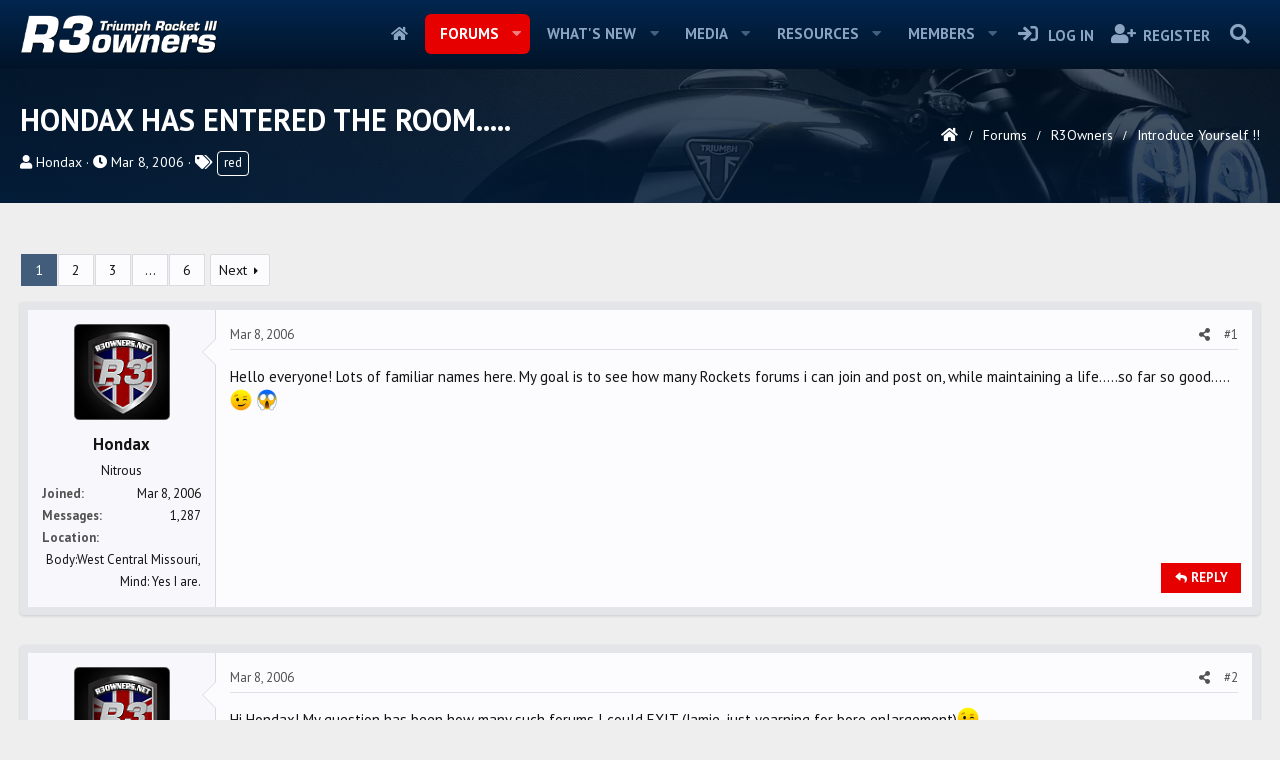

--- FILE ---
content_type: text/html; charset=utf-8
request_url: https://www.r3owners.net/threads/hondax-has-entered-the-room.25/
body_size: 35239
content:
<!DOCTYPE html>
<html id="XF" lang="en-US" dir="LTR"
	data-app="public"
	data-template="thread_view"
	data-container-key="node-3"
	data-content-key="thread-25"
	data-logged-in="false"
	data-cookie-prefix="xf_"
	data-csrf="1770005053,81e367d1726b87c8d447ff62cb47353b"
	class="has-no-js template-thread_view page_ page_node-3  alternateRows
 hoverRows

 fixedWidth
 contentShadows
 popupShadows
 popupCustomDropShadows
 hoverTransitions



 blockStyle--default
 dataListAltRows
 tab-markers-default
 
 floatingContent
	 headerStretch
	 headerFixedInner
	 stretchNavigation
	 footerStretch



 has-defaultBg

 has-pointerControls
 hide-sectionLinks



 blockHeadStyle--blockHeader





 has-loggedVtabLabels
 has-loggedOutVtabLabels
 nav--default
 mobileNav--left



 tickerShowAll
 iconSliderShowAll

 centerFooterMobile
 has-footerBulletType--fa
 hide-menuHeaders
 messageButtonLinks

 hide-styleChooser

 media-gridItems-3
 media-itemDesc-default
 newPostsIndicator-labelThreadStatus

	
	
	
	
	
	
	
	
	
	
 compactHeader compactHeader-subnav--right"
	>
<head>
	
		<link rel="amphtml" href="https://www.r3owners.net/threads/hondax-has-entered-the-room.25/?amp=1">
	

	<meta charset="utf-8" />
	<meta http-equiv="X-UA-Compatible" content="IE=Edge" />
	<meta name="viewport" content="width=device-width, initial-scale=1, viewport-fit=cover">

	
	
	

	<title>Hondax has entered the room..... | R3Owners</title>

	<link rel="manifest" href="/webmanifest.php">
	
		<meta name="theme-color" content="#141414" />
	

	<meta name="apple-mobile-web-app-title" content="R3Owners">
	
		<link rel="apple-touch-icon" href="/styles/logo.og.png">
	

	
		
		<meta name="description" content="Hello everyone!  Lots of familiar names here.  My goal is to see how many Rockets forums i can join and post on, while maintaining a life.....so far so..." />
		<meta property="og:description" content="Hello everyone!  Lots of familiar names here.  My goal is to see how many Rockets forums i can join and post on, while maintaining a life.....so far so good.....;) :o" />
		<meta property="twitter:description" content="Hello everyone!  Lots of familiar names here.  My goal is to see how many Rockets forums i can join and post on, while maintaining a life.....so far so good.....;) :o" />
	
	
		<meta property="og:url" content="https://www.r3owners.net/threads/hondax-has-entered-the-room.25/" />
	
		<link rel="canonical" href="https://www.r3owners.net/threads/hondax-has-entered-the-room.25/" />
	
		<link rel="next" href="/threads/hondax-has-entered-the-room.25/page-2" />
	
		
<script>document.documentElement.className+=' has-no-fa-brands';</script>

	

	
		
	
	
	<meta property="og:site_name" content="R3Owners" />


	
	
		
	
	
	<meta property="og:type" content="website" />


	
	
		
	
	
	
		<meta property="og:title" content="Hondax has entered the room....." />
		<meta property="twitter:title" content="Hondax has entered the room....." />
	


	
	
	
	
		
	
	
	
		<meta property="og:image" content="/styles/logo.og.png" />
		<meta property="twitter:image" content="/styles/logo.og.png" />
		<meta property="twitter:card" content="summary" />
	


	

	

	
	

	



	




	<link rel="stylesheet" href="/css.php?css=public%3Anormalize.css%2Cpublic%3Afa.css%2Cpublic%3Acore.less%2Cpublic%3Aapp.less&amp;s=5&amp;l=1&amp;d=1761606963&amp;k=78e2fcb130f7eb7e7bc3be2bbfacc9593dc59fb6" />

	<link rel="stylesheet" href="/css.php?css=public%3Aallm_tag_check_post_links_status.less%2Cpublic%3AavForumsTagEss_thread_view_grouped_tags.less%2Cpublic%3Aeditor.less%2Cpublic%3Amessage.less%2Cpublic%3Anl_flexcolumns.less%2Cpublic%3Anl_page_header.less%2Cpublic%3Anl_topbar.less%2Cpublic%3Ashare_controls.less%2Cpublic%3Asiropu_ads_manager_ad.less%2Cpublic%3Astructured_list.less%2Cpublic%3AsvESE_autocomplete.less%2Cpublic%3Aznl_loader.less%2Cpublic%3Aextra.less&amp;s=5&amp;l=1&amp;d=1761606963&amp;k=76d4cb11e04a259b9f95629f61cae9e7dc8efd4d" />

	
		<script src="/js/xf/preamble.min.js?_v=ded84ef1"></script>
	
	
		<link rel="preconnect" href="https://fonts.gstatic.com" crossorigin>
		<link rel="preload" as="style" href="https://fonts.googleapis.com/css2?family=PT+Sans:wght@400;700&display=swap">
<link rel="stylesheet" href="https://fonts.googleapis.com/css2?family=PT+Sans:wght@400;700&display=swap">
	
	
		<script async src="https://fundingchoicesmessages.google.com/i/pub-2973079647157461?ers=1" nonce="G2u8Xr2iIkE3aAa9MQlAbA"></script><script nonce="G2u8Xr2iIkE3aAa9MQlAbA">(function() {function signalGooglefcPresent() {if (!window.frames['googlefcPresent']) {if (document.body) {const iframe = document.createElement('iframe'); iframe.style = 'width: 0; height: 0; border: none; z-index: -1000; left: -1000px; top: -1000px;'; iframe.style.display = 'none'; iframe.name = 'googlefcPresent'; document.body.appendChild(iframe);} else {setTimeout(signalGooglefcPresent, 0);}}}signalGooglefcPresent();})();</script><script>(function(){'use strict';function aa(a){var b=0;return function(){return b<a.length?{done:!1,value:a[b++]}:{done:!0}}}var ba="function"==typeof Object.defineProperties?Object.defineProperty:function(a,b,c){if(a==Array.prototype||a==Object.prototype)return a;a[b]=c.value;return a};
function ca(a){a=["object"==typeof globalThis&&globalThis,a,"object"==typeof window&&window,"object"==typeof self&&self,"object"==typeof global&&global];for(var b=0;b<a.length;++b){var c=a[b];if(c&&c.Math==Math)return c}throw Error("Cannot find global object");}var da=ca(this);function k(a,b){if(b)a:{var c=da;a=a.split(".");for(var d=0;d<a.length-1;d++){var e=a[d];if(!(e in c))break a;c=c[e]}a=a[a.length-1];d=c[a];b=b(d);b!=d&&null!=b&&ba(c,a,{configurable:!0,writable:!0,value:b})}}
function ea(a){return a.raw=a}function m(a){var b="undefined"!=typeof Symbol&&Symbol.iterator&&a[Symbol.iterator];if(b)return b.call(a);if("number"==typeof a.length)return{next:aa(a)};throw Error(String(a)+" is not an iterable or ArrayLike");}function fa(a){for(var b,c=[];!(b=a.next()).done;)c.push(b.value);return c}var ha="function"==typeof Object.create?Object.create:function(a){function b(){}b.prototype=a;return new b},n;
if("function"==typeof Object.setPrototypeOf)n=Object.setPrototypeOf;else{var q;a:{var ia={a:!0},ja={};try{ja.__proto__=ia;q=ja.a;break a}catch(a){}q=!1}n=q?function(a,b){a.__proto__=b;if(a.__proto__!==b)throw new TypeError(a+" is not extensible");return a}:null}var ka=n;
function r(a,b){a.prototype=ha(b.prototype);a.prototype.constructor=a;if(ka)ka(a,b);else for(var c in b)if("prototype"!=c)if(Object.defineProperties){var d=Object.getOwnPropertyDescriptor(b,c);d&&Object.defineProperty(a,c,d)}else a[c]=b[c];a.A=b.prototype}function la(){for(var a=Number(this),b=[],c=a;c<arguments.length;c++)b[c-a]=arguments[c];return b}k("Number.MAX_SAFE_INTEGER",function(){return 9007199254740991});
k("Number.isFinite",function(a){return a?a:function(b){return"number"!==typeof b?!1:!isNaN(b)&&Infinity!==b&&-Infinity!==b}});k("Number.isInteger",function(a){return a?a:function(b){return Number.isFinite(b)?b===Math.floor(b):!1}});k("Number.isSafeInteger",function(a){return a?a:function(b){return Number.isInteger(b)&&Math.abs(b)<=Number.MAX_SAFE_INTEGER}});
k("Math.trunc",function(a){return a?a:function(b){b=Number(b);if(isNaN(b)||Infinity===b||-Infinity===b||0===b)return b;var c=Math.floor(Math.abs(b));return 0>b?-c:c}});k("Object.is",function(a){return a?a:function(b,c){return b===c?0!==b||1/b===1/c:b!==b&&c!==c}});k("Array.prototype.includes",function(a){return a?a:function(b,c){var d=this;d instanceof String&&(d=String(d));var e=d.length;c=c||0;for(0>c&&(c=Math.max(c+e,0));c<e;c++){var f=d[c];if(f===b||Object.is(f,b))return!0}return!1}});
k("String.prototype.includes",function(a){return a?a:function(b,c){if(null==this)throw new TypeError("The 'this' value for String.prototype.includes must not be null or undefined");if(b instanceof RegExp)throw new TypeError("First argument to String.prototype.includes must not be a regular expression");return-1!==this.indexOf(b,c||0)}});/*

 Copyright The Closure Library Authors.
 SPDX-License-Identifier: Apache-2.0
*/
var t=this||self;function v(a){return a};var w,x;a:{for(var ma=["CLOSURE_FLAGS"],y=t,z=0;z<ma.length;z++)if(y=y[ma[z]],null==y){x=null;break a}x=y}var na=x&&x[610401301];w=null!=na?na:!1;var A,oa=t.navigator;A=oa?oa.userAgentData||null:null;function B(a){return w?A?A.brands.some(function(b){return(b=b.brand)&&-1!=b.indexOf(a)}):!1:!1}function C(a){var b;a:{if(b=t.navigator)if(b=b.userAgent)break a;b=""}return-1!=b.indexOf(a)};function D(){return w?!!A&&0<A.brands.length:!1}function E(){return D()?B("Chromium"):(C("Chrome")||C("CriOS"))&&!(D()?0:C("Edge"))||C("Silk")};var pa=D()?!1:C("Trident")||C("MSIE");!C("Android")||E();E();C("Safari")&&(E()||(D()?0:C("Coast"))||(D()?0:C("Opera"))||(D()?0:C("Edge"))||(D()?B("Microsoft Edge"):C("Edg/"))||D()&&B("Opera"));var qa={},F=null;var ra="undefined"!==typeof Uint8Array,sa=!pa&&"function"===typeof btoa;function G(){return"function"===typeof BigInt};var H=0,I=0;function ta(a){var b=0>a;a=Math.abs(a);var c=a>>>0;a=Math.floor((a-c)/4294967296);b&&(c=m(ua(c,a)),b=c.next().value,a=c.next().value,c=b);H=c>>>0;I=a>>>0}function va(a,b){b>>>=0;a>>>=0;if(2097151>=b)var c=""+(4294967296*b+a);else G()?c=""+(BigInt(b)<<BigInt(32)|BigInt(a)):(c=(a>>>24|b<<8)&16777215,b=b>>16&65535,a=(a&16777215)+6777216*c+6710656*b,c+=8147497*b,b*=2,1E7<=a&&(c+=Math.floor(a/1E7),a%=1E7),1E7<=c&&(b+=Math.floor(c/1E7),c%=1E7),c=b+wa(c)+wa(a));return c}
function wa(a){a=String(a);return"0000000".slice(a.length)+a}function ua(a,b){b=~b;a?a=~a+1:b+=1;return[a,b]};var J;J="function"===typeof Symbol&&"symbol"===typeof Symbol()?Symbol():void 0;var xa=J?function(a,b){a[J]|=b}:function(a,b){void 0!==a.g?a.g|=b:Object.defineProperties(a,{g:{value:b,configurable:!0,writable:!0,enumerable:!1}})},K=J?function(a){return a[J]|0}:function(a){return a.g|0},L=J?function(a){return a[J]}:function(a){return a.g},M=J?function(a,b){a[J]=b;return a}:function(a,b){void 0!==a.g?a.g=b:Object.defineProperties(a,{g:{value:b,configurable:!0,writable:!0,enumerable:!1}});return a};function ya(a,b){M(b,(a|0)&-14591)}function za(a,b){M(b,(a|34)&-14557)}
function Aa(a){a=a>>14&1023;return 0===a?536870912:a};var N={},Ba={};function Ca(a){return!(!a||"object"!==typeof a||a.g!==Ba)}function Da(a){return null!==a&&"object"===typeof a&&!Array.isArray(a)&&a.constructor===Object}function P(a,b,c){if(!Array.isArray(a)||a.length)return!1;var d=K(a);if(d&1)return!0;if(!(b&&(Array.isArray(b)?b.includes(c):b.has(c))))return!1;M(a,d|1);return!0}Object.freeze(new function(){});Object.freeze(new function(){});var Ea=/^-?([1-9][0-9]*|0)(\.[0-9]+)?$/;var Q;function Fa(a,b){Q=b;a=new a(b);Q=void 0;return a}
function R(a,b,c){null==a&&(a=Q);Q=void 0;if(null==a){var d=96;c?(a=[c],d|=512):a=[];b&&(d=d&-16760833|(b&1023)<<14)}else{if(!Array.isArray(a))throw Error();d=K(a);if(d&64)return a;d|=64;if(c&&(d|=512,c!==a[0]))throw Error();a:{c=a;var e=c.length;if(e){var f=e-1;if(Da(c[f])){d|=256;b=f-(+!!(d&512)-1);if(1024<=b)throw Error();d=d&-16760833|(b&1023)<<14;break a}}if(b){b=Math.max(b,e-(+!!(d&512)-1));if(1024<b)throw Error();d=d&-16760833|(b&1023)<<14}}}M(a,d);return a};function Ga(a){switch(typeof a){case "number":return isFinite(a)?a:String(a);case "boolean":return a?1:0;case "object":if(a)if(Array.isArray(a)){if(P(a,void 0,0))return}else if(ra&&null!=a&&a instanceof Uint8Array){if(sa){for(var b="",c=0,d=a.length-10240;c<d;)b+=String.fromCharCode.apply(null,a.subarray(c,c+=10240));b+=String.fromCharCode.apply(null,c?a.subarray(c):a);a=btoa(b)}else{void 0===b&&(b=0);if(!F){F={};c="ABCDEFGHIJKLMNOPQRSTUVWXYZabcdefghijklmnopqrstuvwxyz0123456789".split("");d=["+/=",
"+/","-_=","-_.","-_"];for(var e=0;5>e;e++){var f=c.concat(d[e].split(""));qa[e]=f;for(var g=0;g<f.length;g++){var h=f[g];void 0===F[h]&&(F[h]=g)}}}b=qa[b];c=Array(Math.floor(a.length/3));d=b[64]||"";for(e=f=0;f<a.length-2;f+=3){var l=a[f],p=a[f+1];h=a[f+2];g=b[l>>2];l=b[(l&3)<<4|p>>4];p=b[(p&15)<<2|h>>6];h=b[h&63];c[e++]=g+l+p+h}g=0;h=d;switch(a.length-f){case 2:g=a[f+1],h=b[(g&15)<<2]||d;case 1:a=a[f],c[e]=b[a>>2]+b[(a&3)<<4|g>>4]+h+d}a=c.join("")}return a}}return a};function Ha(a,b,c){a=Array.prototype.slice.call(a);var d=a.length,e=b&256?a[d-1]:void 0;d+=e?-1:0;for(b=b&512?1:0;b<d;b++)a[b]=c(a[b]);if(e){b=a[b]={};for(var f in e)Object.prototype.hasOwnProperty.call(e,f)&&(b[f]=c(e[f]))}return a}function Ia(a,b,c,d,e){if(null!=a){if(Array.isArray(a))a=P(a,void 0,0)?void 0:e&&K(a)&2?a:Ja(a,b,c,void 0!==d,e);else if(Da(a)){var f={},g;for(g in a)Object.prototype.hasOwnProperty.call(a,g)&&(f[g]=Ia(a[g],b,c,d,e));a=f}else a=b(a,d);return a}}
function Ja(a,b,c,d,e){var f=d||c?K(a):0;d=d?!!(f&32):void 0;a=Array.prototype.slice.call(a);for(var g=0;g<a.length;g++)a[g]=Ia(a[g],b,c,d,e);c&&c(f,a);return a}function Ka(a){return a.s===N?a.toJSON():Ga(a)};function La(a,b,c){c=void 0===c?za:c;if(null!=a){if(ra&&a instanceof Uint8Array)return b?a:new Uint8Array(a);if(Array.isArray(a)){var d=K(a);if(d&2)return a;b&&(b=0===d||!!(d&32)&&!(d&64||!(d&16)));return b?M(a,(d|34)&-12293):Ja(a,La,d&4?za:c,!0,!0)}a.s===N&&(c=a.h,d=L(c),a=d&2?a:Fa(a.constructor,Ma(c,d,!0)));return a}}function Ma(a,b,c){var d=c||b&2?za:ya,e=!!(b&32);a=Ha(a,b,function(f){return La(f,e,d)});xa(a,32|(c?2:0));return a};function Na(a,b){a=a.h;return Oa(a,L(a),b)}function Oa(a,b,c,d){if(-1===c)return null;if(c>=Aa(b)){if(b&256)return a[a.length-1][c]}else{var e=a.length;if(d&&b&256&&(d=a[e-1][c],null!=d))return d;b=c+(+!!(b&512)-1);if(b<e)return a[b]}}function Pa(a,b,c,d,e){var f=Aa(b);if(c>=f||e){var g=b;if(b&256)e=a[a.length-1];else{if(null==d)return;e=a[f+(+!!(b&512)-1)]={};g|=256}e[c]=d;c<f&&(a[c+(+!!(b&512)-1)]=void 0);g!==b&&M(a,g)}else a[c+(+!!(b&512)-1)]=d,b&256&&(a=a[a.length-1],c in a&&delete a[c])}
function Qa(a,b){var c=Ra;var d=void 0===d?!1:d;var e=a.h;var f=L(e),g=Oa(e,f,b,d);if(null!=g&&"object"===typeof g&&g.s===N)c=g;else if(Array.isArray(g)){var h=K(g),l=h;0===l&&(l|=f&32);l|=f&2;l!==h&&M(g,l);c=new c(g)}else c=void 0;c!==g&&null!=c&&Pa(e,f,b,c,d);e=c;if(null==e)return e;a=a.h;f=L(a);f&2||(g=e,c=g.h,h=L(c),g=h&2?Fa(g.constructor,Ma(c,h,!1)):g,g!==e&&(e=g,Pa(a,f,b,e,d)));return e}function Sa(a,b){a=Na(a,b);return null==a||"string"===typeof a?a:void 0}
function Ta(a,b){var c=void 0===c?0:c;a=Na(a,b);if(null!=a)if(b=typeof a,"number"===b?Number.isFinite(a):"string"!==b?0:Ea.test(a))if("number"===typeof a){if(a=Math.trunc(a),!Number.isSafeInteger(a)){ta(a);b=H;var d=I;if(a=d&2147483648)b=~b+1>>>0,d=~d>>>0,0==b&&(d=d+1>>>0);b=4294967296*d+(b>>>0);a=a?-b:b}}else if(b=Math.trunc(Number(a)),Number.isSafeInteger(b))a=String(b);else{if(b=a.indexOf("."),-1!==b&&(a=a.substring(0,b)),!("-"===a[0]?20>a.length||20===a.length&&-922337<Number(a.substring(0,7)):
19>a.length||19===a.length&&922337>Number(a.substring(0,6)))){if(16>a.length)ta(Number(a));else if(G())a=BigInt(a),H=Number(a&BigInt(4294967295))>>>0,I=Number(a>>BigInt(32)&BigInt(4294967295));else{b=+("-"===a[0]);I=H=0;d=a.length;for(var e=b,f=(d-b)%6+b;f<=d;e=f,f+=6)e=Number(a.slice(e,f)),I*=1E6,H=1E6*H+e,4294967296<=H&&(I+=Math.trunc(H/4294967296),I>>>=0,H>>>=0);b&&(b=m(ua(H,I)),a=b.next().value,b=b.next().value,H=a,I=b)}a=H;b=I;b&2147483648?G()?a=""+(BigInt(b|0)<<BigInt(32)|BigInt(a>>>0)):(b=
m(ua(a,b)),a=b.next().value,b=b.next().value,a="-"+va(a,b)):a=va(a,b)}}else a=void 0;return null!=a?a:c}function S(a,b){a=Sa(a,b);return null!=a?a:""};function T(a,b,c){this.h=R(a,b,c)}T.prototype.toJSON=function(){return Ua(this,Ja(this.h,Ka,void 0,void 0,!1),!0)};T.prototype.s=N;T.prototype.toString=function(){return Ua(this,this.h,!1).toString()};
function Ua(a,b,c){var d=a.constructor.v,e=L(c?a.h:b);a=b.length;if(!a)return b;var f;if(Da(c=b[a-1])){a:{var g=c;var h={},l=!1,p;for(p in g)if(Object.prototype.hasOwnProperty.call(g,p)){var u=g[p];if(Array.isArray(u)){var jb=u;if(P(u,d,+p)||Ca(u)&&0===u.size)u=null;u!=jb&&(l=!0)}null!=u?h[p]=u:l=!0}if(l){for(var O in h){g=h;break a}g=null}}g!=c&&(f=!0);a--}for(p=+!!(e&512)-1;0<a;a--){O=a-1;c=b[O];O-=p;if(!(null==c||P(c,d,O)||Ca(c)&&0===c.size))break;var kb=!0}if(!f&&!kb)return b;b=Array.prototype.slice.call(b,
0,a);g&&b.push(g);return b};function Va(a){return function(b){if(null==b||""==b)b=new a;else{b=JSON.parse(b);if(!Array.isArray(b))throw Error(void 0);xa(b,32);b=Fa(a,b)}return b}};function Wa(a){this.h=R(a)}r(Wa,T);var Xa=Va(Wa);var U;function V(a){this.g=a}V.prototype.toString=function(){return this.g+""};var Ya={};function Za(a){if(void 0===U){var b=null;var c=t.trustedTypes;if(c&&c.createPolicy){try{b=c.createPolicy("goog#html",{createHTML:v,createScript:v,createScriptURL:v})}catch(d){t.console&&t.console.error(d.message)}U=b}else U=b}a=(b=U)?b.createScriptURL(a):a;return new V(a,Ya)};function $a(){return Math.floor(2147483648*Math.random()).toString(36)+Math.abs(Math.floor(2147483648*Math.random())^Date.now()).toString(36)};function ab(a,b){b=String(b);"application/xhtml+xml"===a.contentType&&(b=b.toLowerCase());return a.createElement(b)}function bb(a){this.g=a||t.document||document};/*

 SPDX-License-Identifier: Apache-2.0
*/
function cb(a,b){a.src=b instanceof V&&b.constructor===V?b.g:"type_error:TrustedResourceUrl";var c,d;(c=(b=null==(d=(c=(a.ownerDocument&&a.ownerDocument.defaultView||window).document).querySelector)?void 0:d.call(c,"script[nonce]"))?b.nonce||b.getAttribute("nonce")||"":"")&&a.setAttribute("nonce",c)};function db(a){a=void 0===a?document:a;return a.createElement("script")};function eb(a,b,c,d,e,f){try{var g=a.g,h=db(g);h.async=!0;cb(h,b);g.head.appendChild(h);h.addEventListener("load",function(){e();d&&g.head.removeChild(h)});h.addEventListener("error",function(){0<c?eb(a,b,c-1,d,e,f):(d&&g.head.removeChild(h),f())})}catch(l){f()}};var fb=t.atob("aHR0cHM6Ly93d3cuZ3N0YXRpYy5jb20vaW1hZ2VzL2ljb25zL21hdGVyaWFsL3N5c3RlbS8xeC93YXJuaW5nX2FtYmVyXzI0ZHAucG5n"),gb=t.atob("WW91IGFyZSBzZWVpbmcgdGhpcyBtZXNzYWdlIGJlY2F1c2UgYWQgb3Igc2NyaXB0IGJsb2NraW5nIHNvZnR3YXJlIGlzIGludGVyZmVyaW5nIHdpdGggdGhpcyBwYWdlLg=="),hb=t.atob("RGlzYWJsZSBhbnkgYWQgb3Igc2NyaXB0IGJsb2NraW5nIHNvZnR3YXJlLCB0aGVuIHJlbG9hZCB0aGlzIHBhZ2Uu");function ib(a,b,c){this.i=a;this.u=b;this.o=c;this.g=null;this.j=[];this.m=!1;this.l=new bb(this.i)}
function lb(a){if(a.i.body&&!a.m){var b=function(){mb(a);t.setTimeout(function(){nb(a,3)},50)};eb(a.l,a.u,2,!0,function(){t[a.o]||b()},b);a.m=!0}}
function mb(a){for(var b=W(1,5),c=0;c<b;c++){var d=X(a);a.i.body.appendChild(d);a.j.push(d)}b=X(a);b.style.bottom="0";b.style.left="0";b.style.position="fixed";b.style.width=W(100,110).toString()+"%";b.style.zIndex=W(2147483544,2147483644).toString();b.style.backgroundColor=ob(249,259,242,252,219,229);b.style.boxShadow="0 0 12px #888";b.style.color=ob(0,10,0,10,0,10);b.style.display="flex";b.style.justifyContent="center";b.style.fontFamily="Roboto, Arial";c=X(a);c.style.width=W(80,85).toString()+
"%";c.style.maxWidth=W(750,775).toString()+"px";c.style.margin="24px";c.style.display="flex";c.style.alignItems="flex-start";c.style.justifyContent="center";d=ab(a.l.g,"IMG");d.className=$a();d.src=fb;d.alt="Warning icon";d.style.height="24px";d.style.width="24px";d.style.paddingRight="16px";var e=X(a),f=X(a);f.style.fontWeight="bold";f.textContent=gb;var g=X(a);g.textContent=hb;Y(a,e,f);Y(a,e,g);Y(a,c,d);Y(a,c,e);Y(a,b,c);a.g=b;a.i.body.appendChild(a.g);b=W(1,5);for(c=0;c<b;c++)d=X(a),a.i.body.appendChild(d),
a.j.push(d)}function Y(a,b,c){for(var d=W(1,5),e=0;e<d;e++){var f=X(a);b.appendChild(f)}b.appendChild(c);c=W(1,5);for(d=0;d<c;d++)e=X(a),b.appendChild(e)}function W(a,b){return Math.floor(a+Math.random()*(b-a))}function ob(a,b,c,d,e,f){return"rgb("+W(Math.max(a,0),Math.min(b,255)).toString()+","+W(Math.max(c,0),Math.min(d,255)).toString()+","+W(Math.max(e,0),Math.min(f,255)).toString()+")"}function X(a){a=ab(a.l.g,"DIV");a.className=$a();return a}
function nb(a,b){0>=b||null!=a.g&&0!==a.g.offsetHeight&&0!==a.g.offsetWidth||(pb(a),mb(a),t.setTimeout(function(){nb(a,b-1)},50))}function pb(a){for(var b=m(a.j),c=b.next();!c.done;c=b.next())(c=c.value)&&c.parentNode&&c.parentNode.removeChild(c);a.j=[];(b=a.g)&&b.parentNode&&b.parentNode.removeChild(b);a.g=null};function qb(a,b,c,d,e){function f(l){document.body?g(document.body):0<l?t.setTimeout(function(){f(l-1)},e):b()}function g(l){l.appendChild(h);t.setTimeout(function(){h?(0!==h.offsetHeight&&0!==h.offsetWidth?b():a(),h.parentNode&&h.parentNode.removeChild(h)):a()},d)}var h=rb(c);f(3)}function rb(a){var b=document.createElement("div");b.className=a;b.style.width="1px";b.style.height="1px";b.style.position="absolute";b.style.left="-10000px";b.style.top="-10000px";b.style.zIndex="-10000";return b};function Ra(a){this.h=R(a)}r(Ra,T);function sb(a){this.h=R(a)}r(sb,T);var tb=Va(sb);function ub(a){var b=la.apply(1,arguments);if(0===b.length)return Za(a[0]);for(var c=a[0],d=0;d<b.length;d++)c+=encodeURIComponent(b[d])+a[d+1];return Za(c)};function vb(a){if(!a)return null;a=Sa(a,4);var b;null===a||void 0===a?b=null:b=Za(a);return b};var wb=ea([""]),xb=ea([""]);function yb(a,b){this.m=a;this.o=new bb(a.document);this.g=b;this.j=S(this.g,1);this.u=vb(Qa(this.g,2))||ub(wb);this.i=!1;b=vb(Qa(this.g,13))||ub(xb);this.l=new ib(a.document,b,S(this.g,12))}yb.prototype.start=function(){zb(this)};
function zb(a){Ab(a);eb(a.o,a.u,3,!1,function(){a:{var b=a.j;var c=t.btoa(b);if(c=t[c]){try{var d=Xa(t.atob(c))}catch(e){b=!1;break a}b=b===Sa(d,1)}else b=!1}b?Z(a,S(a.g,14)):(Z(a,S(a.g,8)),lb(a.l))},function(){qb(function(){Z(a,S(a.g,7));lb(a.l)},function(){return Z(a,S(a.g,6))},S(a.g,9),Ta(a.g,10),Ta(a.g,11))})}function Z(a,b){a.i||(a.i=!0,a=new a.m.XMLHttpRequest,a.open("GET",b,!0),a.send())}function Ab(a){var b=t.btoa(a.j);a.m[b]&&Z(a,S(a.g,5))};(function(a,b){t[a]=function(){var c=la.apply(0,arguments);t[a]=function(){};b.call.apply(b,[null].concat(c instanceof Array?c:fa(m(c))))}})("__h82AlnkH6D91__",function(a){"function"===typeof window.atob&&(new yb(window,tb(window.atob(a)))).start()});}).call(this);

window.__h82AlnkH6D91__("[base64]/[base64]/[base64]/[base64]");</script>
	
	


	
		<link rel="icon" type="image/png" href="/styles/favicon-32x32.png" sizes="32x32" />
	
	
<script>
  var _paq = window._paq = window._paq || [];
  
  _paq.push(['trackPageView']);
  _paq.push(['enableLinkTracking']);
  (function() {
    var u="https://www.r3owners.net/matomo/";
    _paq.push(['setTrackerUrl', u+'matomo.php']);
    _paq.push(['setSiteId', '1']);
    var d=document, g=d.createElement('script'), s=d.getElementsByTagName('script')[0];
    g.async=true; g.src=u+'matomo.js'; s.parentNode.insertBefore(g,s);
  })();
</script>
<noscript><img referrerpolicy="no-referrer-when-downgrade" src="https://www.r3owners.net/matomo/matomo.php?idsite=1&amp;rec=1" style="border:0" alt="" /></noscript>

	

		
			
		

		
	


</head>
<body data-template="thread_view">

	

		
			
		

		
	


	

		
			
		

		
	


<div class="p-pageWrapper" id="top">


	


	



<!--XF:theme_hook:above_staff_bar-->

	


	






<div class="headerProxy"></div>










	

<!--XF:theme_hook:above_header-->

	


	


<header class="p-header" id="header">
	<div class="p-header-inner">
		<div class="p-header-content">

			<!--XF:theme_hook:header_left-->
			
	

			
	

			<div class="p-header-logo p-header-logo--image p-header-logo--default">
				<a href="https://www.r3owners.net">
						
					<img src="/styles/r3_logo.png" srcset="" alt="R3Owners"
						width="210" height="41" />
					
					
				</a>
			</div>

			

			
			<!--XF:theme_hook:header_right-->
			
	

			
	
	
			
	

		
			
		

		
	


			
		</div>
	</div>
</header>

<!--XF:theme_hook:below_header-->

	


	






	<!--XF:theme_hook:above_header-->
	
	

	
	




	<div class="p-navSticky p-navSticky--primary p-navController" data-xf-init="sticky-header">
		
	<nav class="p-nav">
		<div class="p-nav-inner">
			<button type="button" class="button--plain p-nav-menuTrigger button" data-xf-click="off-canvas" data-menu=".js-headerOffCanvasMenu" tabindex="0" aria-label="Menu"><span class="button-text">
				<i aria-hidden="true"></i>
			</span></button>

			<!--XF:theme_hook:navigation_left-->
			
	

			
	


			<div class="p-nav-smallLogo">
				<a href="https://www.r3owners.net">
						
					<img src="/styles/r3_logo.png" srcset="/styles/r3_rlogo.png 2x" alt="R3Owners"
						width="210" height="41" />
					
				</a>
			</div>

			<div class="p-nav-scroller hScroller" data-xf-init="h-scroller" data-auto-scroll=".p-navEl.is-selected">
				<div class="hScroller-scroll">
					<ul class="p-nav-list js-offCanvasNavSource">
					
						<li>
							
	<div class="p-navEl " >
		

			
	
	<a href="https://www.r3owners.net"
		class="p-navEl-link "
		
		data-xf-key="1"
		data-nav-id="home">Home</a>


			

		
		
	</div>

						</li>
					
						<li>
							
	<div class="p-navEl is-selected" data-has-children="true">
		

			
	
	<a href="/forums/"
		class="p-navEl-link p-navEl-link--splitMenu "
		
		
		data-nav-id="forums">Forums</a>


			<a data-xf-key="2"
				data-xf-click="menu"
				data-menu-pos-ref="< .p-navEl"
				class="p-navEl-splitTrigger"
				role="button"
				tabindex="0"
				aria-label="Toggle expanded"
				aria-expanded="false"
				aria-haspopup="true"></a>

		
		
			<div class="menu menu--structural" data-menu="menu" aria-hidden="true">
				<div class="menu-content">
					
						
	
	
	<a href="/whats-new/posts/"
		class="menu-linkRow u-indentDepth0 js-offCanvasCopy "
		
		
		data-nav-id="newPosts">New posts</a>

	

					
						
	
	
	<a href="/search/?type=post"
		class="menu-linkRow u-indentDepth0 js-offCanvasCopy "
		
		
		data-nav-id="searchForums">Search forums</a>

	

					
						
	
	
	<a href="/categories/classifieds.52/"
		class="menu-linkRow u-indentDepth0 js-offCanvasCopy "
		
		
		data-nav-id="classifieds">Classifieds</a>

	

					
						
	
	
	<a href="/tags"
		class="menu-linkRow u-indentDepth0 js-offCanvasCopy "
		
		
		data-nav-id="tags">Tags</a>

	

					
				</div>
			</div>
		
	</div>

						</li>
					
						<li>
							
	<div class="p-navEl " data-has-children="true">
		

			
	
	<a href="/whats-new/"
		class="p-navEl-link p-navEl-link--splitMenu "
		
		
		data-nav-id="whatsNew">What's new</a>


			<a data-xf-key="3"
				data-xf-click="menu"
				data-menu-pos-ref="< .p-navEl"
				class="p-navEl-splitTrigger"
				role="button"
				tabindex="0"
				aria-label="Toggle expanded"
				aria-expanded="false"
				aria-haspopup="true"></a>

		
		
			<div class="menu menu--structural" data-menu="menu" aria-hidden="true">
				<div class="menu-content">
					
						
	
	
	<a href="/whats-new/posts/"
		class="menu-linkRow u-indentDepth0 js-offCanvasCopy "
		 rel="nofollow"
		
		data-nav-id="whatsNewPosts">New posts</a>

	

					
						
	
	
	<a href="/whats-new/media/"
		class="menu-linkRow u-indentDepth0 js-offCanvasCopy "
		 rel="nofollow"
		
		data-nav-id="xfmgWhatsNewNewMedia">New media</a>

	

					
						
	
	
	<a href="/whats-new/media-comments/"
		class="menu-linkRow u-indentDepth0 js-offCanvasCopy "
		 rel="nofollow"
		
		data-nav-id="xfmgWhatsNewMediaComments">New media comments</a>

	

					
						
	
	
	<a href="/whats-new/resources/"
		class="menu-linkRow u-indentDepth0 js-offCanvasCopy "
		 rel="nofollow"
		
		data-nav-id="xfrmNewResources">New resources</a>

	

					
						
	
	
	<a href="/whats-new/profile-posts/"
		class="menu-linkRow u-indentDepth0 js-offCanvasCopy "
		 rel="nofollow"
		
		data-nav-id="whatsNewProfilePosts">New profile posts</a>

	

					
						
	
	
	<a href="/whats-new/latest-activity"
		class="menu-linkRow u-indentDepth0 js-offCanvasCopy "
		 rel="nofollow"
		
		data-nav-id="latestActivity">Latest activity</a>

	

					
				</div>
			</div>
		
	</div>

						</li>
					
						<li>
							
	<div class="p-navEl " data-has-children="true">
		

			
	
	<a href="/media/"
		class="p-navEl-link p-navEl-link--splitMenu "
		
		
		data-nav-id="xfmg">Media</a>


			<a data-xf-key="4"
				data-xf-click="menu"
				data-menu-pos-ref="< .p-navEl"
				class="p-navEl-splitTrigger"
				role="button"
				tabindex="0"
				aria-label="Toggle expanded"
				aria-expanded="false"
				aria-haspopup="true"></a>

		
		
			<div class="menu menu--structural" data-menu="menu" aria-hidden="true">
				<div class="menu-content">
					
						
	
	
	<a href="/whats-new/media/"
		class="menu-linkRow u-indentDepth0 js-offCanvasCopy "
		 rel="nofollow"
		
		data-nav-id="xfmgNewMedia">New media</a>

	

					
						
	
	
	<a href="/whats-new/media-comments/"
		class="menu-linkRow u-indentDepth0 js-offCanvasCopy "
		 rel="nofollow"
		
		data-nav-id="xfmgNewComments">New comments</a>

	

					
						
	
	
	<a href="/search/?type=xfmg_media"
		class="menu-linkRow u-indentDepth0 js-offCanvasCopy "
		
		
		data-nav-id="xfmgSearchMedia">Search media</a>

	

					
						
	
	
	<a href="/featured-attachments/"
		class="menu-linkRow u-indentDepth0 js-offCanvasCopy "
		
		
		data-nav-id="featured_attachments">Featured Post Attachments</a>

	

					
				</div>
			</div>
		
	</div>

						</li>
					
						<li>
							
	<div class="p-navEl " data-has-children="true">
		

			
	
	<a href="/resources/"
		class="p-navEl-link p-navEl-link--splitMenu "
		
		
		data-nav-id="xfrm">Resources</a>


			<a data-xf-key="5"
				data-xf-click="menu"
				data-menu-pos-ref="< .p-navEl"
				class="p-navEl-splitTrigger"
				role="button"
				tabindex="0"
				aria-label="Toggle expanded"
				aria-expanded="false"
				aria-haspopup="true"></a>

		
		
			<div class="menu menu--structural" data-menu="menu" aria-hidden="true">
				<div class="menu-content">
					
						
	
	
	<a href="/resources/latest-reviews"
		class="menu-linkRow u-indentDepth0 js-offCanvasCopy "
		
		
		data-nav-id="xfrmLatestReviews">Latest reviews</a>

	

					
						
	
	
	<a href="/search/?type=resource"
		class="menu-linkRow u-indentDepth0 js-offCanvasCopy "
		
		
		data-nav-id="xfrmSearchResources">Search resources</a>

	

					
				</div>
			</div>
		
	</div>

						</li>
					
						<li>
							
	<div class="p-navEl " data-has-children="true">
		

			
	
	<a href="/members/"
		class="p-navEl-link p-navEl-link--splitMenu "
		
		
		data-nav-id="members">Members</a>


			<a data-xf-key="6"
				data-xf-click="menu"
				data-menu-pos-ref="< .p-navEl"
				class="p-navEl-splitTrigger"
				role="button"
				tabindex="0"
				aria-label="Toggle expanded"
				aria-expanded="false"
				aria-haspopup="true"></a>

		
		
			<div class="menu menu--structural" data-menu="menu" aria-hidden="true">
				<div class="menu-content">
					
						
	
	
	<a href="/members/list/"
		class="menu-linkRow u-indentDepth0 js-offCanvasCopy "
		
		
		data-nav-id="registeredMembers">Registered members</a>

	

					
						
	
	
	<a href="/online/"
		class="menu-linkRow u-indentDepth0 js-offCanvasCopy "
		
		
		data-nav-id="currentVisitors">Current visitors</a>

	

					
						
	
	
	<a href="/whats-new/profile-posts/"
		class="menu-linkRow u-indentDepth0 js-offCanvasCopy "
		 rel="nofollow"
		
		data-nav-id="newProfilePosts">New profile posts</a>

	

					
						
	
	
	<a href="/search/?type=profile_post"
		class="menu-linkRow u-indentDepth0 js-offCanvasCopy "
		
		
		data-nav-id="searchProfilePosts">Search profile posts</a>

	

					
				</div>
			</div>
		
	</div>

						</li>
					
					</ul>
				</div>
			</div>

			
			
			<div class="p-nav-opposite">
				<div class="p-navgroup p-account p-navgroup--guest">
					
						<a href="/login/" class="p-navgroup-link p-navgroup-link--iconic p-navgroup-link--logIn"
							data-xf-click="overlay" data-follow-redirects="on">
							<i aria-hidden="true"></i>
							<span class="p-navgroup-linkText">Log in</span>
						</a>
						
							<a href="/register/" class="p-navgroup-link p-navgroup-link--iconic p-navgroup-link--register"
								data-xf-click="overlay" data-follow-redirects="on">
								<i aria-hidden="true"></i>
								<span class="p-navgroup-linkText">Register</span>
							</a>
						
						<!--XF:theme_hook:after_visitor_links_guest-->
						
	

						
	

					
				</div>

				<div class="p-navgroup p-discovery">
					<a href="/whats-new/"
						class="p-navgroup-link p-navgroup-link--iconic p-navgroup-link--whatsnew"
						aria-label="What&#039;s new"
						title="What&#039;s new">
						<i aria-hidden="true"></i>
						<span class="p-navgroup-linkText">What's new</span>
					</a>

					
						<a href="/search/"
							class="p-navgroup-link p-navgroup-link--iconic p-navgroup-link--search"
							data-xf-click="menu"
							data-xf-key="/"
							aria-label="Search"
							aria-expanded="false"
							aria-haspopup="true"
							title="Search">
							<i aria-hidden="true"></i>
							<span class="p-navgroup-linkText">Search</span>
						</a>
						<div class="menu menu--structural menu--wide" data-menu="menu" aria-hidden="true">
							<form action="/search/search" method="post"
								class="menu-content"
								data-xf-init="quick-search">

								<h3 class="menu-header">Search</h3>
								
								<div class="menu-row">
									
										<div class="inputGroup inputGroup--joined">
											<input type="text" class="input" data-xf-init="ese-autocomplete" name="keywords" data-acurl="/search/search?autocomplete=1" data-autocomplete-filter="[&quot;resource&quot;,&quot;post&quot;]" placeholder="Search…" aria-label="Search" data-menu-autofocus="true" />
											


	



			<select name="constraints" class="js-quickSearch-constraint input" aria-label="Search within">
				<option value="">Everywhere</option>
<option value="{&quot;search_type&quot;:&quot;post&quot;}">Threads</option>
<option value="{&quot;search_type&quot;:&quot;post&quot;,&quot;c&quot;:{&quot;nodes&quot;:[3],&quot;child_nodes&quot;:1}}">This forum</option>
<option value="{&quot;search_type&quot;:&quot;post&quot;,&quot;c&quot;:{&quot;thread&quot;:25}}" selected="selected" data-suggest-optout="1">This thread</option>

			</select>
		
										</div>
									
								</div>


	
		<div class="menu-row">
			
				
	
		
		

		
			<label class="iconic"><input type="checkbox"  name="c[container_only]" value="1" /><i aria-hidden="true"></i><span class="iconic-label">Search titles and first posts only</span></label>

		
	

			
		</div>
	

								
								<div class="menu-row">
									<label class="iconic"><input type="checkbox"  name="c[title_only]" value="1" /><i aria-hidden="true"></i><span class="iconic-label">Search titles only

												
													<span tabindex="0" role="button"
														data-xf-init="tooltip" data-trigger="hover focus click" title="Tags will also be searched in content where tags are supported">

														<i class="fa--xf far fa-question-circle u-muted u-smaller" aria-hidden="true"></i>
													</span></span></label>

								</div>
								
								<div class="menu-row">
									<div class="inputGroup">
										<span class="inputGroup-text" id="ctrl_search_menu_by_member">By:</span>
										<input type="text" class="input" name="c[users]" data-xf-init="auto-complete" placeholder="Member" aria-labelledby="ctrl_search_menu_by_member" />
									</div>
								</div>
								

<div class="menu-row">
	<div class="inputGroup">
		<span class="inputGroup-text">Words:</span>
		<input class="input" 
			   name="c[word_count][lower]" 
			   value="" 
			   placeholder="Lower bound" /> 
	</div>
</div>


<div class="menu-footer">
									<span class="menu-footer-controls">
										<button type="submit" class="button--primary button button--icon button--icon--search"><span class="button-text">Search</span></button>
										<a href="/search/" class="button"><span class="button-text">Advanced search…</span></a>
									</span>
								</div>

								<input type="hidden" name="_xfToken" value="1770005053,81e367d1726b87c8d447ff62cb47353b" />
							</form>
						</div>
					
				</div>
			</div>
			
		</div>
	</nav>

	</div>
	
	
		<div class="p-sectionLinks">
			<div class="p-sectionLinks-inner hScroller" data-xf-init="h-scroller">
				<div class="hScroller-scroll">
					<ul class="p-sectionLinks-list">
					
						<li>
							
	<div class="p-navEl " >
		

			
	
	<a href="/whats-new/posts/"
		class="p-navEl-link "
		
		data-xf-key="alt+1"
		data-nav-id="newPosts">New posts</a>


			

		
		
	</div>

						</li>
					
						<li>
							
	<div class="p-navEl " >
		

			
	
	<a href="/search/?type=post"
		class="p-navEl-link "
		
		data-xf-key="alt+2"
		data-nav-id="searchForums">Search forums</a>


			

		
		
	</div>

						</li>
					
						<li>
							
	<div class="p-navEl " >
		

			
	
	<a href="/categories/classifieds.52/"
		class="p-navEl-link "
		
		data-xf-key="alt+3"
		data-nav-id="classifieds">Classifieds</a>


			

		
		
	</div>

						</li>
					
						<li>
							
	<div class="p-navEl " >
		

			
	
	<a href="/tags"
		class="p-navEl-link "
		
		data-xf-key="alt+4"
		data-nav-id="tags">Tags</a>


			

		
		
	</div>

						</li>
					
					</ul>
				</div>
				<!--XF:theme_hook:after_section_links-->
				
	

				
	

			</div>
		</div>
	




	<!--XF:theme_hook:below_header-->
	
	

	
	





<div class="offCanvasMenu offCanvasMenu--nav js-headerOffCanvasMenu" data-menu="menu" aria-hidden="true" data-ocm-builder="navigation">
	<div class="offCanvasMenu-backdrop" data-menu-close="true"></div>
	<div class="offCanvasMenu-content">
		<div class="offCanvasMenu-header">
			
				<img src="/styles/r3_mlogo.png"
						alt="R3Owners"
					srcset="/styles/r3_rlogo.png 2x" />
			
			<a class="offCanvasMenu-closer" data-menu-close="true" role="button" tabindex="0" aria-label="Close"></a>
		</div>
		
			<div class="p-offCanvasRegisterLink">
				<div class="offCanvasMenu-linkHolder">
					<a href="/login/" class="offCanvasMenu-link" data-xf-click="overlay" data-menu-close="true">
						Log in
					</a>
				</div>
				<hr class="offCanvasMenu-separator" />
				
					<div class="offCanvasMenu-linkHolder">
						<a href="/register/" class="offCanvasMenu-link" data-xf-click="overlay" data-menu-close="true">
							Register
						</a>
					</div>
					<hr class="offCanvasMenu-separator" />
				
			</div>
		
		<div class="js-offCanvasNavTarget"></div>
		<div class="offCanvasMenu-installBanner js-installPromptContainer" style="display: none;" data-xf-init="install-prompt">
			<div class="offCanvasMenu-installBanner-header">Install the app</div>
			<button type="button" class="js-installPromptButton button"><span class="button-text">Install</span></button>
			<template class="js-installTemplateIOS">
				<div class="overlay-title">How to install the app on iOS</div>
				<div class="block-body">
					<div class="block-row">
						<p>
							Follow along with the video below to see how to install our site as a web app on your home screen.
						</p>
						<p style="text-align: center">
							<video src="/styles/default/xenforo/add_to_home.mp4"
								width="280" height="480" autoplay loop muted playsinline></video>
						</p>
						<p>
							<small><strong>Note:</strong> This feature may not be available in some browsers.</small>
						</p>
					</div>
				</div>
			</template>
		</div>
	</div>
</div>


	
		
		
		<div class="p-page-header parallax-window" >
			
			<div class="p-page-header-inner">
				
					
						<div class="p-page-body-header">
						
							
								
								<div class="p-title ">
								
									
										<h1 class="p-title-value">Hondax has entered the room.....</h1>
									
									
										<div class="p-description">
	<ul class="listInline listInline--bullet">
		<li>
			<i class="fa--xf fas fa-user" aria-hidden="true" title="Thread starter"></i>
			<span class="u-srOnly">Thread starter</span>

			<a href="/members/hondax.23/" class="username  u-concealed" dir="auto" data-user-id="23" data-xf-init="member-tooltip">Hondax</a>
		</li>
		<li>
			<i class="fa--xf fas fa-clock" aria-hidden="true" title="Start date"></i>
			<span class="u-srOnly">Start date</span>

			<a href="/threads/hondax-has-entered-the-room.25/" class="u-concealed"><time  class="u-dt" dir="auto" datetime="2006-03-08T10:52:26-0600" data-time="1141836746" data-date-string="Mar 8, 2006" data-time-string="10:52 AM" title="Mar 8, 2006 at 10:52 AM">Mar 8, 2006</time></a>
		</li>
		


			<li>
				

	

	<dl class="tagList tagList--thread-25 ">
		<dt>
			
				
		<i class="fa--xf fas fa-tags" aria-hidden="true" title="Tags"></i>
		<span class="u-srOnly">Tags</span>
	
			
		</dt>
		<dd>
			<span class="js-tagList">
				
					
						<a href="/tags/red/"  data-xf-init="preview-tooltip" data-preview-url="/tags/red/preview" class="tagItem tagItem--tag_red" dir="auto">
							red
						</a>
					
				
			</span>
		</dd>
	</dl>


			</li>


		
	</ul>
</div>
									
								
								</div>
							
							
						
						</div>
					
					
	
		<ul class="p-breadcrumbs p-breadcrumbs--pageHeader with-icon hide-label"
			itemscope itemtype="https://schema.org/BreadcrumbList">
		
			

			
			

			
				
				
	<li itemprop="itemListElement" itemscope itemtype="https://schema.org/ListItem">
		<a href="https://www.r3owners.net" itemprop="item">
			<span itemprop="name">Home</span>
		</a>
		<meta itemprop="position" content="1" />
		
	</li>

			
			
				<!--custom -->
				
			

			
				
				
	<li itemprop="itemListElement" itemscope itemtype="https://schema.org/ListItem">
		<a href="/forums/" itemprop="item">
			<span itemprop="name">Forums</span>
		</a>
		<meta itemprop="position" content="2" />
		
	</li>

			
			
				
				
	<li itemprop="itemListElement" itemscope itemtype="https://schema.org/ListItem">
		<a href="/categories/r3owners.65/" itemprop="item">
			<span itemprop="name">R3Owners</span>
		</a>
		<meta itemprop="position" content="3" />
		
	</li>

			
				
				
	<li itemprop="itemListElement" itemscope itemtype="https://schema.org/ListItem">
		<a href="/forums/introduce-yourself.3/" itemprop="item">
			<span itemprop="name">Introduce Yourself !!</span>
		</a>
		<meta itemprop="position" content="4" />
		
	</li>

			

		
		</ul>
	

				
			</div>
		</div>
	


<div class="p-body">
	<div class="page_top">
	<div class="page_bot">
	<div class="p-body-inner">
		<!--XF:EXTRA_OUTPUT-->


		<!--XF:theme_hook:above_content_wide-->
		
	

		
	
	
	
		
		<!-- nl featured content insert -->
		
			
		

	
	
	
	
		
		<!-- nl icon slider insert -->
			

	
	
	
	
		
		<!-- nl  slider insert -->
			

	
	
	
	
	
	
	
		
		<!-- nl icon slider insert -->
			

	
	
	



		<!--XF:theme_hook:above_notices-->
		
	

		
	


		

		

		<!--XF:theme_hook:below_notices-->
		
	

		
	


		
	

		
			
		

		
	


		
		 <div class="samCodeUnit samAlignCenter" data-position="container_breadcrumb_top_below"> <div class="samItem" data-xf-init="sam-item" data-id="10" data-cv="true" data-cc="true"> <script async src="https://pagead2.googlesyndication.com/pagead/js/adsbygoogle.js?client=ca-pub-2973079647157461"
     crossorigin="anonymous"></script> <!-- R3Owners Top --> <ins class="adsbygoogle"
     style="display:block"
     data-ad-client="ca-pub-2973079647157461"
     data-ad-slot="6398964269"
     data-ad-format="auto"
     data-full-width-responsive="true"></ins> <script> (adsbygoogle = window.adsbygoogle || []).push({}); </script> </div> </div> 


		
	<noscript class="js-jsWarning"><div class="blockMessage blockMessage--important blockMessage--iconic u-noJsOnly">JavaScript is disabled. For a better experience, please enable JavaScript in your browser before proceeding.</div></noscript>

		
	<div class="blockMessage blockMessage--important blockMessage--iconic js-browserWarning" style="display: none">You are using an out of date browser and will experience issues on R3Owners.Net. <a href="http://whatbrowser.org">Click Here</a> to see options.</div>


		

		

		<div class="p-body-main  ">
			
			<div class="p-body-contentCol"></div>
			

			

			<div class="p-body-content">

				
					
				
				
	

		
			
		

		
	


				<div class="p-body-pageContent">
					<!--XF:theme_hook:above_content_narrow-->
					
	

					
	
	
	
		
		<!-- nl featured content insert -->
		
			
		

	
	
	
	
		
		<!-- nl icon slider insert -->
			

	
	
	
	
		
		<!-- nl  slider insert -->
			

	
	
	
	
	
	
	
		
		<!-- nl icon slider insert -->
			

	
	
	


					










	
	
	
		
	
	
	


	
	
	
		
	
	
	


	
	
		
	
	
	


	
	












	

	

		
	








	

		
			
		

		
	



<!--XF:theme_hook:thread_view_above_messages-->

	


	









	

		
			
		

		
	



	

		
			
		

		
	



<div class="block block--messages" data-xf-init="" data-type="post" data-href="/inline-mod/" data-search-target="*">

	<span class="u-anchorTarget" id="posts"></span>

	
		
	

	

	<div class="block-outer"><div class="block-outer-main"><nav class="pageNavWrapper pageNavWrapper--mixed ">



<div class="pageNav  pageNav--skipEnd">
	

	<ul class="pageNav-main">
		

	
		<li class="pageNav-page pageNav-page--current "><a href="/threads/hondax-has-entered-the-room.25/">1</a></li>
	


		

		
			

	
		<li class="pageNav-page pageNav-page--later"><a href="/threads/hondax-has-entered-the-room.25/page-2">2</a></li>
	

		
			

	
		<li class="pageNav-page pageNav-page--later"><a href="/threads/hondax-has-entered-the-room.25/page-3">3</a></li>
	

		

		
			
				<li class="pageNav-page pageNav-page--skip pageNav-page--skipEnd">
					<a data-xf-init="tooltip" title="Go to page"
						data-xf-click="menu"
						role="button" tabindex="0" aria-expanded="false" aria-haspopup="true">…</a>
					

	<div class="menu menu--pageJump" data-menu="menu" aria-hidden="true">
		<div class="menu-content">
			<h4 class="menu-header">Go to page</h4>
			<div class="menu-row" data-xf-init="page-jump" data-page-url="/threads/hondax-has-entered-the-room.25/page-%page%">
				<div class="inputGroup inputGroup--numbers">
					<div class="inputGroup inputGroup--numbers inputNumber" data-xf-init="number-box"><input type="number" pattern="\d*" class="input input--number js-numberBoxTextInput input input--numberNarrow js-pageJumpPage" value="4"  min="1" max="6" step="1" required="required" data-menu-autofocus="true" /></div>
					<span class="inputGroup-text"><button type="button" class="js-pageJumpGo button"><span class="button-text">Go</span></button></span>
				</div>
			</div>
		</div>
	</div>

				</li>
			
		

		

	
		<li class="pageNav-page "><a href="/threads/hondax-has-entered-the-room.25/page-6">6</a></li>
	

	</ul>

	
		<a href="/threads/hondax-has-entered-the-room.25/page-2" class="pageNav-jump pageNav-jump--next">Next</a>
	
</div>

<div class="pageNavSimple">
	

	<a class="pageNavSimple-el pageNavSimple-el--current"
		data-xf-init="tooltip" title="Go to page"
		data-xf-click="menu" role="button" tabindex="0" aria-expanded="false" aria-haspopup="true">
		1 of 6
	</a>
	

	<div class="menu menu--pageJump" data-menu="menu" aria-hidden="true">
		<div class="menu-content">
			<h4 class="menu-header">Go to page</h4>
			<div class="menu-row" data-xf-init="page-jump" data-page-url="/threads/hondax-has-entered-the-room.25/page-%page%">
				<div class="inputGroup inputGroup--numbers">
					<div class="inputGroup inputGroup--numbers inputNumber" data-xf-init="number-box"><input type="number" pattern="\d*" class="input input--number js-numberBoxTextInput input input--numberNarrow js-pageJumpPage" value="1"  min="1" max="6" step="1" required="required" data-menu-autofocus="true" /></div>
					<span class="inputGroup-text"><button type="button" class="js-pageJumpGo button"><span class="button-text">Go</span></button></span>
				</div>
			</div>
		</div>
	</div>


	
		<a href="/threads/hondax-has-entered-the-room.25/page-2" class="pageNavSimple-el pageNavSimple-el--next">
			Next <i aria-hidden="true"></i>
		</a>
		<a href="/threads/hondax-has-entered-the-room.25/page-6"
			class="pageNavSimple-el pageNavSimple-el--last"
			data-xf-init="tooltip" title="Last">
			<i aria-hidden="true"></i> <span class="u-srOnly">Last</span>
		</a>
	
</div>

</nav>



</div></div>

	

	
		
	<div class="block-outer js-threadStatusField"></div>

	

	<div class="block-container lbContainer"
		data-xf-init="lightbox select-to-quote"
		data-message-selector=".js-post"
		data-lb-id="thread-25"
		data-lb-universal="0">

		<div class="block-body js-replyNewMessageContainer">
			
				


	

		
			
		

		
	



					

					
						

	
	

	

	
	<article class="message message--post js-post js-inlineModContainer  "
		data-author="Hondax"
		data-content="post-51"
		id="js-post-51"
		>

		

		<span class="u-anchorTarget" id="post-51"></span>

		
			<div class="message-inner">
				
					<div class="message-cell message-cell--user">
						

	<section class="message-user"
		>

		

		<div class="message-avatar ">
			<div class="message-avatar-wrapper">
				<a href="/members/hondax.23/" class="avatar avatar--m avatar--default avatar--default--image" data-user-id="23" data-xf-init="member-tooltip">
			<span class="avatar-u23-m"></span> 
		</a>
				
			</div>
		</div>
		<div class="message-userDetails">
			<h4 class="message-name"><a href="/members/hondax.23/" class="username " dir="auto" data-user-id="23" data-xf-init="member-tooltip">Hondax</a></h4>
			<h5 class="userTitle message-userTitle" dir="auto">Nitrous</h5>
			
		</div>
		
			
			
				<div class="message-userExtras">
				
					
						<dl class="pairs pairs--justified">
							<dt>Joined</dt>
							<dd>Mar 8, 2006</dd>
						</dl>
					
					
						<dl class="pairs pairs--justified">
							<dt>Messages</dt>
							<dd>1,287</dd>
						</dl>
					
					
					
					
					
					
						<dl class="pairs pairs--justified">
							<dt>Location</dt>
							<dd>
								
									<a href="/misc/location-info?location=Body%3AWest+Central+Missouri%2C+++Mind%3A+Yes+I+are." rel="nofollow noreferrer" target="_blank" class="u-concealed">Body:West Central Missouri,   Mind: Yes I are.</a>
								
							</dd>
						</dl>
					
					
					
						

	
		
	

						
							

	

						
					
				
				</div>
			
		
		<span class="message-userArrow"></span>
	</section>

					</div>
				

				
					<div class="message-cell message-cell--main">
					
						<div class="message-main js-quickEditTarget">

							
								

	

	<header class="message-attribution message-attribution--split">
		<ul class="message-attribution-main listInline ">
			
			
			<li class="u-concealed">
				<a href="/threads/hondax-has-entered-the-room.25/post-51" rel="nofollow" >
					<time  class="u-dt" dir="auto" datetime="2006-03-08T10:52:26-0600" data-time="1141836746" data-date-string="Mar 8, 2006" data-time-string="10:52 AM" title="Mar 8, 2006 at 10:52 AM">Mar 8, 2006</time>
				</a>
			</li>
			
		</ul>

		<ul class="message-attribution-opposite message-attribution-opposite--list ">
			
			<li>
				<a href="/threads/hondax-has-entered-the-room.25/post-51"
					class="message-attribution-gadget"
					data-xf-init="share-tooltip"
					data-href="/posts/51/share"
					aria-label="Share"
					rel="nofollow">
					<i class="fa--xf fas fa-share-alt" aria-hidden="true"></i>
				</a>
			</li>
			
			
				<li>
					<a href="/threads/hondax-has-entered-the-room.25/post-51" rel="nofollow">
						#1
					</a>
				</li>
			
		</ul>
	</header>

							

							<div class="message-content js-messageContent">
							

								
									
	
	
	

								

								
									
	

	<div class="message-userContent lbContainer js-lbContainer "
		data-lb-id="post-51"
		data-lb-caption-desc="Hondax &middot; Mar 8, 2006 at 10:52 AM">

		
			

	

		

		<article class="message-body js-selectToQuote">
			
				
			

			<div >
				
					
	

		
			
		

		
	

<div class="bbWrapper">Hello everyone!  Lots of familiar names here.  My goal is to see how many Rockets forums i can join and post on, while maintaining a life.....so far so good.....<img src="[data-uri]" class="smilie smilie--sprite smilie--sprite2" alt=";)" title="Wink    ;)" loading="lazy" data-shortname=";)" /> <img src="[data-uri]" class="smilie smilie--sprite smilie--sprite9" alt=":eek:" title="Eek!    :eek:" loading="lazy" data-shortname=":eek:" /></div>

	

		
			
		

		
	

				
			</div>

			<div class="js-selectToQuoteEnd">&nbsp;</div>
			
				
			
		</article>

		
			

	

		

		
	</div>

								

								
									
	

	

								

								
									
	

		
			
		

		
	


	


	

		
			
		

		
	

								

							
							</div>

							
								
	

	<footer class="message-footer">
		

		
			<div class="message-actionBar actionBar">
				
					
	
		<div class="actionBar-set actionBar-set--external">
		
			

			
				

				

				<a href="/threads/hondax-has-entered-the-room.25/reply?quote=51"
					class="actionBar-action actionBar-action--reply"
					title="Reply, quoting this message"
					rel="nofollow"
					data-xf-click="quote"
					data-quote-href="/posts/51/quote">Reply</a>
			
		
		</div>
	

	

				
			</div>
		

		<div class="reactionsBar js-reactionsList ">
			
		</div>

		<div class="js-historyTarget message-historyTarget toggleTarget" data-href="trigger-href"></div>
	</footer>

							
						</div>

					
					</div>
				
			</div>
		
	</article>

	
	

					

					




				

	

		
			
		

		
	




	

		
			
		

		
	



					

					
						

	
	

	

	
	<article class="message message--post js-post js-inlineModContainer  "
		data-author="Jamie"
		data-content="post-54"
		id="js-post-54"
		itemscope itemtype="https://schema.org/Comment" itemid="https://www.r3owners.net/posts/54/">

		
			<meta itemprop="parentItem" itemscope itemid="https://www.r3owners.net/threads/hondax-has-entered-the-room.25/" />
		

		<span class="u-anchorTarget" id="post-54"></span>

		
			<div class="message-inner">
				
					<div class="message-cell message-cell--user">
						

	<section class="message-user"
		itemprop="author" itemscope itemtype="https://schema.org/Person" itemid="https://www.r3owners.net/members/jamie.11/">

		
			<meta itemprop="url" content="https://www.r3owners.net/members/jamie.11/" />
		

		<div class="message-avatar ">
			<div class="message-avatar-wrapper">
				<a href="/members/jamie.11/" class="avatar avatar--m avatar--default avatar--default--image" data-user-id="11" data-xf-init="member-tooltip">
			<span class="avatar-u11-m"></span> 
		</a>
				
			</div>
		</div>
		<div class="message-userDetails">
			<h4 class="message-name"><a href="/members/jamie.11/" class="username " dir="auto" data-user-id="11" data-xf-init="member-tooltip"><span itemprop="name">Jamie</span></a></h4>
			<h5 class="userTitle message-userTitle" dir="auto" itemprop="jobTitle">Living Legend</h5>
			
		</div>
		
			
			
				<div class="message-userExtras">
				
					
						<dl class="pairs pairs--justified">
							<dt>Joined</dt>
							<dd>Mar 7, 2006</dd>
						</dl>
					
					
						<dl class="pairs pairs--justified">
							<dt>Messages</dt>
							<dd>2,352</dd>
						</dl>
					
					
					
					
					
					
						<dl class="pairs pairs--justified">
							<dt>Location</dt>
							<dd>
								
									<a href="/misc/location-info?location=Geneva+Switzerland" rel="nofollow noreferrer" target="_blank" class="u-concealed">Geneva Switzerland</a>
								
							</dd>
						</dl>
					
					
					
						

	
		
	

						
							

	

						
					
				
				</div>
			
		
		<span class="message-userArrow"></span>
	</section>

					</div>
				

				
					<div class="message-cell message-cell--main">
					
						<div class="message-main js-quickEditTarget">

							
								

	

	<header class="message-attribution message-attribution--split">
		<ul class="message-attribution-main listInline ">
			
			
			<li class="u-concealed">
				<a href="/threads/hondax-has-entered-the-room.25/post-54" rel="nofollow" itemprop="url">
					<time  class="u-dt" dir="auto" datetime="2006-03-08T11:23:49-0600" data-time="1141838629" data-date-string="Mar 8, 2006" data-time-string="11:23 AM" title="Mar 8, 2006 at 11:23 AM" itemprop="datePublished">Mar 8, 2006</time>
				</a>
			</li>
			
		</ul>

		<ul class="message-attribution-opposite message-attribution-opposite--list ">
			
			<li>
				<a href="/threads/hondax-has-entered-the-room.25/post-54"
					class="message-attribution-gadget"
					data-xf-init="share-tooltip"
					data-href="/posts/54/share"
					aria-label="Share"
					rel="nofollow">
					<i class="fa--xf fas fa-share-alt" aria-hidden="true"></i>
				</a>
			</li>
			
			
				<li>
					<a href="/threads/hondax-has-entered-the-room.25/post-54" rel="nofollow">
						#2
					</a>
				</li>
			
		</ul>
	</header>

							

							<div class="message-content js-messageContent">
							

								
									
	
	
	

								

								
									
	

	<div class="message-userContent lbContainer js-lbContainer "
		data-lb-id="post-54"
		data-lb-caption-desc="Jamie &middot; Mar 8, 2006 at 11:23 AM">

		

		<article class="message-body js-selectToQuote">
			
				
			

			<div itemprop="text">
				
					
	

		
			
		

		
	

<div class="bbWrapper">Hi Hondax! My question has been how many such forums I could EXIT (Jamie, just yearning for bore enlargement)<img src="[data-uri]" class="smilie smilie--sprite smilie--sprite2" alt=";)" title="Wink    ;)" loading="lazy" data-shortname=";)" /></div>

	

		
			
		

		
	

				
			</div>

			<div class="js-selectToQuoteEnd">&nbsp;</div>
			
				
			
		</article>

		

		
	</div>

								

								
									
	

	

								

								
									
	

		
			
		

		
	


	


	

		
			
		

		
	

								

							
							</div>

							
								
	

	<footer class="message-footer">
		
			<div class="message-microdata" itemprop="interactionStatistic" itemtype="https://schema.org/InteractionCounter" itemscope>
				<meta itemprop="userInteractionCount" content="0" />
				<meta itemprop="interactionType" content="https://schema.org/LikeAction" />
			</div>
		

		
			<div class="message-actionBar actionBar">
				
					
	
		<div class="actionBar-set actionBar-set--external">
		
			

			
				

				

				<a href="/threads/hondax-has-entered-the-room.25/reply?quote=54"
					class="actionBar-action actionBar-action--reply"
					title="Reply, quoting this message"
					rel="nofollow"
					data-xf-click="quote"
					data-quote-href="/posts/54/quote">Reply</a>
			
		
		</div>
	

	

				
			</div>
		

		<div class="reactionsBar js-reactionsList ">
			
		</div>

		<div class="js-historyTarget message-historyTarget toggleTarget" data-href="trigger-href"></div>
	</footer>

							
						</div>

					
					</div>
				
			</div>
		
	</article>

	
	

					

					


				

	

		
			
		

		
	




	

		
			
		

		
	



					

					
						

	
	

	

	
	<article class="message message--post js-post js-inlineModContainer  "
		data-author="Hondax"
		data-content="post-59"
		id="js-post-59"
		itemscope itemtype="https://schema.org/Comment" itemid="https://www.r3owners.net/posts/59/">

		
			<meta itemprop="parentItem" itemscope itemid="https://www.r3owners.net/threads/hondax-has-entered-the-room.25/" />
		

		<span class="u-anchorTarget" id="post-59"></span>

		
			<div class="message-inner">
				
					<div class="message-cell message-cell--user">
						

	<section class="message-user"
		itemprop="author" itemscope itemtype="https://schema.org/Person" itemid="https://www.r3owners.net/members/hondax.23/">

		
			<meta itemprop="url" content="https://www.r3owners.net/members/hondax.23/" />
		

		<div class="message-avatar ">
			<div class="message-avatar-wrapper">
				<a href="/members/hondax.23/" class="avatar avatar--m avatar--default avatar--default--image" data-user-id="23" data-xf-init="member-tooltip">
			<span class="avatar-u23-m"></span> 
		</a>
				
			</div>
		</div>
		<div class="message-userDetails">
			<h4 class="message-name"><a href="/members/hondax.23/" class="username " dir="auto" data-user-id="23" data-xf-init="member-tooltip"><span itemprop="name">Hondax</span></a></h4>
			<h5 class="userTitle message-userTitle" dir="auto" itemprop="jobTitle">Nitrous</h5>
			
		</div>
		
			
			
				<div class="message-userExtras">
				
					
						<dl class="pairs pairs--justified">
							<dt>Joined</dt>
							<dd>Mar 8, 2006</dd>
						</dl>
					
					
						<dl class="pairs pairs--justified">
							<dt>Messages</dt>
							<dd>1,287</dd>
						</dl>
					
					
					
					
					
					
						<dl class="pairs pairs--justified">
							<dt>Location</dt>
							<dd>
								
									<a href="/misc/location-info?location=Body%3AWest+Central+Missouri%2C+++Mind%3A+Yes+I+are." rel="nofollow noreferrer" target="_blank" class="u-concealed">Body:West Central Missouri,   Mind: Yes I are.</a>
								
							</dd>
						</dl>
					
					
					
						

	
		
	

						
							

	

						
					
				
				</div>
			
		
		<span class="message-userArrow"></span>
	</section>

					</div>
				

				
					<div class="message-cell message-cell--main">
					
						<div class="message-main js-quickEditTarget">

							
								

	

	<header class="message-attribution message-attribution--split">
		<ul class="message-attribution-main listInline ">
			
			
			<li class="u-concealed">
				<a href="/threads/hondax-has-entered-the-room.25/post-59" rel="nofollow" itemprop="url">
					<time  class="u-dt" dir="auto" datetime="2006-03-08T12:04:55-0600" data-time="1141841095" data-date-string="Mar 8, 2006" data-time-string="12:04 PM" title="Mar 8, 2006 at 12:04 PM" itemprop="datePublished">Mar 8, 2006</time>
				</a>
			</li>
			
		</ul>

		<ul class="message-attribution-opposite message-attribution-opposite--list ">
			
			<li>
				<a href="/threads/hondax-has-entered-the-room.25/post-59"
					class="message-attribution-gadget"
					data-xf-init="share-tooltip"
					data-href="/posts/59/share"
					aria-label="Share"
					rel="nofollow">
					<i class="fa--xf fas fa-share-alt" aria-hidden="true"></i>
				</a>
			</li>
			
			
				<li>
					<a href="/threads/hondax-has-entered-the-room.25/post-59" rel="nofollow">
						#3
					</a>
				</li>
			
		</ul>
	</header>

							

							<div class="message-content js-messageContent">
							

								
									
	
	
	

								

								
									
	

	<div class="message-userContent lbContainer js-lbContainer "
		data-lb-id="post-59"
		data-lb-caption-desc="Hondax &middot; Mar 8, 2006 at 12:04 PM">

		

		<article class="message-body js-selectToQuote">
			
				
			

			<div itemprop="text">
				
					
	

		
			
		

		
	

<div class="bbWrapper">This sure is fun Jamie. Bore enlargement.....are you trying to get banned or are you referring to three very fine cylinders......<img src="[data-uri]" class="smilie smilie--sprite smilie--sprite8" alt=":D" title="Big Grin    :D" loading="lazy" data-shortname=":D" /> <br />
 <br />
Early retirement should mean less forum time more travel time. Forum&#039;s are an avenue where working stiffs can stick&#039;in it to the man!!!....no I&#039;m not trying to get banned!!<img src="[data-uri]" class="smilie smilie--sprite smilie--sprite2" alt=";)" title="Wink    ;)" loading="lazy" data-shortname=";)" /> <br />
 <br />
Yo Newbie&#039;s, wannabee&#039;s, poser&#039;s, and the Swiss,.....Shortly I&#039;ll be adding to my profile so you will know all things about me to avoid. Bye Bye!!!<img src="[data-uri]" class="smilie smilie--sprite smilie--sprite2" alt=";)" title="Wink    ;)" loading="lazy" data-shortname=";)" /></div>

	

		
			
		

		
	

				
			</div>

			<div class="js-selectToQuoteEnd">&nbsp;</div>
			
				
			
		</article>

		

		
	</div>

								

								
									
	

	

								

								
									
	

		
			
		

		
	


	


	

		
			
		

		
	

								

							
							</div>

							
								
	

	<footer class="message-footer">
		
			<div class="message-microdata" itemprop="interactionStatistic" itemtype="https://schema.org/InteractionCounter" itemscope>
				<meta itemprop="userInteractionCount" content="0" />
				<meta itemprop="interactionType" content="https://schema.org/LikeAction" />
			</div>
		

		
			<div class="message-actionBar actionBar">
				
					
	
		<div class="actionBar-set actionBar-set--external">
		
			

			
				

				

				<a href="/threads/hondax-has-entered-the-room.25/reply?quote=59"
					class="actionBar-action actionBar-action--reply"
					title="Reply, quoting this message"
					rel="nofollow"
					data-xf-click="quote"
					data-quote-href="/posts/59/quote">Reply</a>
			
		
		</div>
	

	

				
			</div>
		

		<div class="reactionsBar js-reactionsList ">
			
		</div>

		<div class="js-historyTarget message-historyTarget toggleTarget" data-href="trigger-href"></div>
	</footer>

							
						</div>

					
					</div>
				
			</div>
		
	</article>

	
	

					

					


				

	

		
			
		

		
	




	

		
			
		

		
	



					

					
						

	
	

	

	
	<article class="message message--post js-post js-inlineModContainer  "
		data-author="Jabol"
		data-content="post-241725"
		id="js-post-241725"
		itemscope itemtype="https://schema.org/Comment" itemid="https://www.r3owners.net/posts/241725/">

		
			<meta itemprop="parentItem" itemscope itemid="https://www.r3owners.net/threads/hondax-has-entered-the-room.25/" />
		

		<span class="u-anchorTarget" id="post-241725"></span>

		
			<div class="message-inner">
				
					<div class="message-cell message-cell--user">
						

	<section class="message-user"
		itemprop="author" itemscope itemtype="https://schema.org/Person" itemid="https://www.r3owners.net/members/jabol.5092/">

		
			<meta itemprop="url" content="https://www.r3owners.net/members/jabol.5092/" />
		

		<div class="message-avatar ">
			<div class="message-avatar-wrapper">
				<a href="/members/jabol.5092/" class="avatar avatar--m" data-user-id="5092" data-xf-init="member-tooltip">
			<img src="/data/avatars/m/5/5092.jpg?1587609536" srcset="/data/avatars/l/5/5092.jpg?1587609536 2x" alt="Jabol" class="avatar-u5092-m" width="96" height="96" loading="lazy" itemprop="image" /> 
		</a>
				
			</div>
		</div>
		<div class="message-userDetails">
			<h4 class="message-name"><a href="/members/jabol.5092/" class="username " dir="auto" data-user-id="5092" data-xf-init="member-tooltip"><span itemprop="name">Jabol</span></a></h4>
			<h5 class="userTitle message-userTitle" dir="auto" itemprop="jobTitle">Jabol Punk</h5>
			
		</div>
		
			
			
				<div class="message-userExtras">
				
					
						<dl class="pairs pairs--justified">
							<dt>Joined</dt>
							<dd>Mar 20, 2014</dd>
						</dl>
					
					
						<dl class="pairs pairs--justified">
							<dt>Messages</dt>
							<dd>163</dd>
						</dl>
					
					
					
					
					
					
						<dl class="pairs pairs--justified">
							<dt>Location</dt>
							<dd>
								
									<a href="/misc/location-info?location=Comstock+Park%2C+MI" rel="nofollow noreferrer" target="_blank" class="u-concealed">Comstock Park, MI</a>
								
							</dd>
						</dl>
					
					
					
						

	
		
			

			
				<dl class="pairs pairs--justified" data-field="rides">
					<dt>Ride</dt>
					<dd>2014 R3R, TOR&#039;s</dd>
				</dl>
			
		
	

						
							

	

						
					
				
				</div>
			
		
		<span class="message-userArrow"></span>
	</section>

					</div>
				

				
					<div class="message-cell message-cell--main">
					
						<div class="message-main js-quickEditTarget">

							
								

	

	<header class="message-attribution message-attribution--split">
		<ul class="message-attribution-main listInline ">
			
			
			<li class="u-concealed">
				<a href="/threads/hondax-has-entered-the-room.25/post-241725" rel="nofollow" itemprop="url">
					<time  class="u-dt" dir="auto" datetime="2014-03-23T02:59:03-0500" data-time="1395561543" data-date-string="Mar 23, 2014" data-time-string="2:59 AM" title="Mar 23, 2014 at 2:59 AM" itemprop="datePublished">Mar 23, 2014</time>
				</a>
			</li>
			
		</ul>

		<ul class="message-attribution-opposite message-attribution-opposite--list ">
			
			<li>
				<a href="/threads/hondax-has-entered-the-room.25/post-241725"
					class="message-attribution-gadget"
					data-xf-init="share-tooltip"
					data-href="/posts/241725/share"
					aria-label="Share"
					rel="nofollow">
					<i class="fa--xf fas fa-share-alt" aria-hidden="true"></i>
				</a>
			</li>
			
			
				<li>
					<a href="/threads/hondax-has-entered-the-room.25/post-241725" rel="nofollow">
						#4
					</a>
				</li>
			
		</ul>
	</header>

							

							<div class="message-content js-messageContent">
							

								
									
	
	
	

								

								
									
	

	<div class="message-userContent lbContainer js-lbContainer "
		data-lb-id="post-241725"
		data-lb-caption-desc="Jabol &middot; Mar 23, 2014 at 2:59 AM">

		

		<article class="message-body js-selectToQuote">
			
				
			

			<div itemprop="text">
				
					
	

		
			
		

		
	

<div class="bbWrapper">Sounds like someone has superiority complex, J.K. I&#039;m just a newbie with a tail between my legs <img src="[data-uri]" class="smilie smilie--sprite smilie--sprite10" alt=":oops:" title="Oops!    :oops:" loading="lazy" data-shortname=":oops:" />. <br />
Just wanted to say howdy and say few words about myself. Just got a brand spanking new R3R last week and took it out for 10 minute ride last Saturday and was grinning from ear to ear telling myself why the hell I didn&#039;t buy this beast earlier. Have had my share of bikes including bonneville and storm which I recently sold, and were awesome bikes but nothing compares to the rocket. There&#039;s still ton of snow everywhere and too much gravel on the roads here in Michigan to really take it for proper test ride but so far it&#039;s a definite keeper. I have a lot of homework to do on accessories as I have noticed there aren&#039;t many available. Anyway I&#039;ll keep you-all posted on progress.</div>

	

		
			
		

		
	

				
			</div>

			<div class="js-selectToQuoteEnd">&nbsp;</div>
			
				
			
		</article>

		

		
	</div>

								

								
									
	

	

								

								
									
	

		
			
		

		
	


	


	

		
			
		

		
	

								

							
							</div>

							
								
	

	<footer class="message-footer">
		
			<div class="message-microdata" itemprop="interactionStatistic" itemtype="https://schema.org/InteractionCounter" itemscope>
				<meta itemprop="userInteractionCount" content="3" />
				<meta itemprop="interactionType" content="https://schema.org/LikeAction" />
			</div>
		

		
			<div class="message-actionBar actionBar">
				
					
	
		<div class="actionBar-set actionBar-set--external">
		
			

			
				

				

				<a href="/threads/hondax-has-entered-the-room.25/reply?quote=241725"
					class="actionBar-action actionBar-action--reply"
					title="Reply, quoting this message"
					rel="nofollow"
					data-xf-click="quote"
					data-quote-href="/posts/241725/quote">Reply</a>
			
		
		</div>
	

	

				
			</div>
		

		<div class="reactionsBar js-reactionsList is-active">
			
	
	
		<ul class="reactionSummary">
		
			<li><span class="reaction reaction--small reaction--1" data-reaction-id="1"><i aria-hidden="true"></i><img src="[data-uri]" class="reaction-sprite js-reaction" alt="Like" title="Like" /></span></li>
		
		</ul>
	


<span class="u-srOnly">Reactions:</span>
<a class="reactionsBar-link" href="/posts/241725/reactions" data-xf-click="overlay" data-cache="false" rel="nofollow"><bdi>HansO</bdi>, <bdi>Boog</bdi> and <bdi>mexican</bdi></a>
		</div>

		<div class="js-historyTarget message-historyTarget toggleTarget" data-href="trigger-href"></div>
	</footer>

							
						</div>

					
					</div>
				
			</div>
		
	</article>

	
	

					

					


				

	

		
			
		

		
	




	

		
			
		

		
	



					

					
						

	
	

	

	
	<article class="message message--post js-post js-inlineModContainer  "
		data-author="CanberraR3"
		data-content="post-241730"
		id="js-post-241730"
		itemscope itemtype="https://schema.org/Comment" itemid="https://www.r3owners.net/posts/241730/">

		
			<meta itemprop="parentItem" itemscope itemid="https://www.r3owners.net/threads/hondax-has-entered-the-room.25/" />
		

		<span class="u-anchorTarget" id="post-241730"></span>

		
			<div class="message-inner">
				
					<div class="message-cell message-cell--user">
						

	<section class="message-user"
		itemprop="author" itemscope itemtype="https://schema.org/Person" itemid="https://www.r3owners.net/members/canberrar3.2354/">

		
			<meta itemprop="url" content="https://www.r3owners.net/members/canberrar3.2354/" />
		

		<div class="message-avatar ">
			<div class="message-avatar-wrapper">
				<a href="/members/canberrar3.2354/" class="avatar avatar--m" data-user-id="2354" data-xf-init="member-tooltip">
			<img src="/data/avatars/m/2/2354.jpg?1587899131" srcset="/data/avatars/l/2/2354.jpg?1587899131 2x" alt="CanberraR3" class="avatar-u2354-m" width="96" height="96" loading="lazy" itemprop="image" /> 
		</a>
				
			</div>
		</div>
		<div class="message-userDetails">
			<h4 class="message-name"><a href="/members/canberrar3.2354/" class="username " dir="auto" data-user-id="2354" data-xf-init="member-tooltip"><span itemprop="name">CanberraR3</span></a></h4>
			<h5 class="userTitle message-userTitle" dir="auto" itemprop="jobTitle">Living Legend</h5>
			
		</div>
		
			
			
				<div class="message-userExtras">
				
					
						<dl class="pairs pairs--justified">
							<dt>Joined</dt>
							<dd>May 27, 2010</dd>
						</dl>
					
					
						<dl class="pairs pairs--justified">
							<dt>Messages</dt>
							<dd>11,338</dd>
						</dl>
					
					
					
					
					
					
						<dl class="pairs pairs--justified">
							<dt>Location</dt>
							<dd>
								
									<a href="/misc/location-info?location=Canberra%2C+Australia" rel="nofollow noreferrer" target="_blank" class="u-concealed">Canberra, Australia</a>
								
							</dd>
						</dl>
					
					
					
						

	
		
			

			
				<dl class="pairs pairs--justified" data-field="rides">
					<dt>Ride</dt>
					<dd>Triumphs, but no Rocket just now.</dd>
				</dl>
			
		
	

						
							

	

						
					
				
				</div>
			
		
		<span class="message-userArrow"></span>
	</section>

					</div>
				

				
					<div class="message-cell message-cell--main">
					
						<div class="message-main js-quickEditTarget">

							
								

	

	<header class="message-attribution message-attribution--split">
		<ul class="message-attribution-main listInline ">
			
			
			<li class="u-concealed">
				<a href="/threads/hondax-has-entered-the-room.25/post-241730" rel="nofollow" itemprop="url">
					<time  class="u-dt" dir="auto" datetime="2014-03-23T03:28:41-0500" data-time="1395563321" data-date-string="Mar 23, 2014" data-time-string="3:28 AM" title="Mar 23, 2014 at 3:28 AM" itemprop="datePublished">Mar 23, 2014</time>
				</a>
			</li>
			
		</ul>

		<ul class="message-attribution-opposite message-attribution-opposite--list ">
			
			<li>
				<a href="/threads/hondax-has-entered-the-room.25/post-241730"
					class="message-attribution-gadget"
					data-xf-init="share-tooltip"
					data-href="/posts/241730/share"
					aria-label="Share"
					rel="nofollow">
					<i class="fa--xf fas fa-share-alt" aria-hidden="true"></i>
				</a>
			</li>
			
			
				<li>
					<a href="/threads/hondax-has-entered-the-room.25/post-241730" rel="nofollow">
						#5
					</a>
				</li>
			
		</ul>
	</header>

							

							<div class="message-content js-messageContent">
							

								
									
	
	
	

								

								
									
	

	<div class="message-userContent lbContainer js-lbContainer "
		data-lb-id="post-241730"
		data-lb-caption-desc="CanberraR3 &middot; Mar 23, 2014 at 3:28 AM">

		

		<article class="message-body js-selectToQuote">
			
				
			

			<div itemprop="text">
				
					
	

		
			
		

		
	

<div class="bbWrapper">Well Jabol, I think you&#039;ve possibly established a record by resurrecting and 8 year old thread with your first post.  Well done!<br />
And welcome aboard.  I&#039;m sure once you get the chance to really test out your new bike you&#039;ll just confirm your initial thoughts: it&#039;s a keeper.  Search this site for plenty of ideas on what you can do or just ask a question.</div>

	

		
			
		

		
	

				
			</div>

			<div class="js-selectToQuoteEnd">&nbsp;</div>
			
				
			
		</article>

		

		
	</div>

								

								
									
	

	

								

								
									
	

		
			
		

		
	


	


	

		
			
		

		
	

								

							
							</div>

							
								
	

	<footer class="message-footer">
		
			<div class="message-microdata" itemprop="interactionStatistic" itemtype="https://schema.org/InteractionCounter" itemscope>
				<meta itemprop="userInteractionCount" content="0" />
				<meta itemprop="interactionType" content="https://schema.org/LikeAction" />
			</div>
		

		
			<div class="message-actionBar actionBar">
				
					
	
		<div class="actionBar-set actionBar-set--external">
		
			

			
				

				

				<a href="/threads/hondax-has-entered-the-room.25/reply?quote=241730"
					class="actionBar-action actionBar-action--reply"
					title="Reply, quoting this message"
					rel="nofollow"
					data-xf-click="quote"
					data-quote-href="/posts/241730/quote">Reply</a>
			
		
		</div>
	

	

				
			</div>
		

		<div class="reactionsBar js-reactionsList ">
			
		</div>

		<div class="js-historyTarget message-historyTarget toggleTarget" data-href="trigger-href"></div>
	</footer>

							
						</div>

					
					</div>
				
			</div>
		
	</article>

	
	

					

					


				
 <div class="samCodeUnit samAlignCenter" data-position="post_below_container_5"> <div class="samItem" data-xf-init="sam-item" data-id="8" data-cv="true" data-cc="true"> <script async src="https://pagead2.googlesyndication.com/pagead/js/adsbygoogle.js?client=ca-pub-2973079647157461"
     crossorigin="anonymous"></script> <!-- R3Owners Below Content --> <ins class="adsbygoogle"
     style="display:block"
     data-ad-client="ca-pub-2973079647157461"
     data-ad-slot="7686675463"
     data-ad-format="auto"
     data-full-width-responsive="true"></ins> <script> (adsbygoogle = window.adsbygoogle || []).push({}); </script> </div> </div> 



	

		
			
		

		
	



					

					
						

	
	

	

	
	<article class="message message--post js-post js-inlineModContainer  "
		data-author="TOMCAT"
		data-content="post-241745"
		id="js-post-241745"
		itemscope itemtype="https://schema.org/Comment" itemid="https://www.r3owners.net/posts/241745/">

		
			<meta itemprop="parentItem" itemscope itemid="https://www.r3owners.net/threads/hondax-has-entered-the-room.25/" />
		

		<span class="u-anchorTarget" id="post-241745"></span>

		
			<div class="message-inner">
				
					<div class="message-cell message-cell--user">
						

	<section class="message-user"
		itemprop="author" itemscope itemtype="https://schema.org/Person" itemid="https://www.r3owners.net/members/tomcat.2817/">

		
			<meta itemprop="url" content="https://www.r3owners.net/members/tomcat.2817/" />
		

		<div class="message-avatar ">
			<div class="message-avatar-wrapper">
				<a href="/members/tomcat.2817/" class="avatar avatar--m" data-user-id="2817" data-xf-init="member-tooltip">
			<img src="/data/avatars/m/2/2817.jpg?1587609509"  alt="TOMCAT" class="avatar-u2817-m" width="96" height="96" loading="lazy" itemprop="image" /> 
		</a>
				
			</div>
		</div>
		<div class="message-userDetails">
			<h4 class="message-name"><a href="/members/tomcat.2817/" class="username " dir="auto" data-user-id="2817" data-xf-init="member-tooltip"><span itemprop="name">TOMCAT</span></a></h4>
			<h5 class="userTitle message-userTitle" dir="auto" itemprop="jobTitle">Rage against the machine</h5>
			
		</div>
		
			
			
				<div class="message-userExtras">
				
					
						<dl class="pairs pairs--justified">
							<dt>Joined</dt>
							<dd>Jan 9, 2011</dd>
						</dl>
					
					
						<dl class="pairs pairs--justified">
							<dt>Messages</dt>
							<dd>9,259</dd>
						</dl>
					
					
					
					
					
					
						<dl class="pairs pairs--justified">
							<dt>Location</dt>
							<dd>
								
									<a href="/misc/location-info?location=ALBANY+-+Western+Australia" rel="nofollow noreferrer" target="_blank" class="u-concealed">ALBANY - Western Australia</a>
								
							</dd>
						</dl>
					
					
					
						

	
		
			

			
				<dl class="pairs pairs--justified" data-field="rides">
					<dt>Ride</dt>
					<dd>2009 RIII Standard - 2008 Speed Triple -1995 900 T&#039;Bird</dd>
				</dl>
			
		
	

						
							

	

						
					
				
				</div>
			
		
		<span class="message-userArrow"></span>
	</section>

					</div>
				

				
					<div class="message-cell message-cell--main">
					
						<div class="message-main js-quickEditTarget">

							
								

	

	<header class="message-attribution message-attribution--split">
		<ul class="message-attribution-main listInline ">
			
			
			<li class="u-concealed">
				<a href="/threads/hondax-has-entered-the-room.25/post-241745" rel="nofollow" itemprop="url">
					<time  class="u-dt" dir="auto" datetime="2014-03-23T05:53:47-0500" data-time="1395572027" data-date-string="Mar 23, 2014" data-time-string="5:53 AM" title="Mar 23, 2014 at 5:53 AM" itemprop="datePublished">Mar 23, 2014</time>
				</a>
			</li>
			
		</ul>

		<ul class="message-attribution-opposite message-attribution-opposite--list ">
			
			<li>
				<a href="/threads/hondax-has-entered-the-room.25/post-241745"
					class="message-attribution-gadget"
					data-xf-init="share-tooltip"
					data-href="/posts/241745/share"
					aria-label="Share"
					rel="nofollow">
					<i class="fa--xf fas fa-share-alt" aria-hidden="true"></i>
				</a>
			</li>
			
			
				<li>
					<a href="/threads/hondax-has-entered-the-room.25/post-241745" rel="nofollow">
						#6
					</a>
				</li>
			
		</ul>
	</header>

							

							<div class="message-content js-messageContent">
							

								
									
	
	
	

								

								
									
	

	<div class="message-userContent lbContainer js-lbContainer "
		data-lb-id="post-241745"
		data-lb-caption-desc="TOMCAT &middot; Mar 23, 2014 at 5:53 AM">

		

		<article class="message-body js-selectToQuote">
			
				
			

			<div itemprop="text">
				
					
	

		
			
		

		
	

<div class="bbWrapper">I didn&#039;t even own a Rocket in 2006 .. that&#039;s like forever ago .. g&#039;day and Welcome anyway Jabol. BTW glad them other fellas are gone .. they sounded weird <img src="/styles/default/xenforo/smilies/cautious.png"  class="smilie" loading="lazy" alt=":cautious:" title="Cautious    :cautious:" data-shortname=":cautious:" /></div>

	

		
			
		

		
	

				
			</div>

			<div class="js-selectToQuoteEnd">&nbsp;</div>
			
				
			
		</article>

		

		
	</div>

								

								
									
	

	

								

								
									
	

		
			
		

		
	


	


	

		
			
		

		
	

								

							
							</div>

							
								
	

	<footer class="message-footer">
		
			<div class="message-microdata" itemprop="interactionStatistic" itemtype="https://schema.org/InteractionCounter" itemscope>
				<meta itemprop="userInteractionCount" content="1" />
				<meta itemprop="interactionType" content="https://schema.org/LikeAction" />
			</div>
		

		
			<div class="message-actionBar actionBar">
				
					
	
		<div class="actionBar-set actionBar-set--external">
		
			

			
				

				

				<a href="/threads/hondax-has-entered-the-room.25/reply?quote=241745"
					class="actionBar-action actionBar-action--reply"
					title="Reply, quoting this message"
					rel="nofollow"
					data-xf-click="quote"
					data-quote-href="/posts/241745/quote">Reply</a>
			
		
		</div>
	

	

				
			</div>
		

		<div class="reactionsBar js-reactionsList is-active">
			
	
	
		<ul class="reactionSummary">
		
			<li><span class="reaction reaction--small reaction--1" data-reaction-id="1"><i aria-hidden="true"></i><img src="[data-uri]" class="reaction-sprite js-reaction" alt="Like" title="Like" /></span></li>
		
		</ul>
	


<span class="u-srOnly">Reactions:</span>
<a class="reactionsBar-link" href="/posts/241745/reactions" data-xf-click="overlay" data-cache="false" rel="nofollow"><bdi>mexican</bdi></a>
		</div>

		<div class="js-historyTarget message-historyTarget toggleTarget" data-href="trigger-href"></div>
	</footer>

							
						</div>

					
					</div>
				
			</div>
		
	</article>

	
	

					

					


				

	

		
			
		

		
	




	

		
			
		

		
	



					

					
						

	
	

	

	
	<article class="message message--post js-post js-inlineModContainer  "
		data-author="mr hunt"
		data-content="post-241749"
		id="js-post-241749"
		itemscope itemtype="https://schema.org/Comment" itemid="https://www.r3owners.net/posts/241749/">

		
			<meta itemprop="parentItem" itemscope itemid="https://www.r3owners.net/threads/hondax-has-entered-the-room.25/" />
		

		<span class="u-anchorTarget" id="post-241749"></span>

		
			<div class="message-inner">
				
					<div class="message-cell message-cell--user">
						

	<section class="message-user"
		itemprop="author" itemscope itemtype="https://schema.org/Person" itemid="https://www.r3owners.net/members/mr-hunt.4501/">

		
			<meta itemprop="url" content="https://www.r3owners.net/members/mr-hunt.4501/" />
		

		<div class="message-avatar ">
			<div class="message-avatar-wrapper">
				<a href="/members/mr-hunt.4501/" class="avatar avatar--m" data-user-id="4501" data-xf-init="member-tooltip">
			<img src="/data/avatars/m/4/4501.jpg?1431209141" srcset="/data/avatars/l/4/4501.jpg?1431209141 2x" alt="mr hunt" class="avatar-u4501-m" width="96" height="96" loading="lazy" itemprop="image" /> 
		</a>
				
			</div>
		</div>
		<div class="message-userDetails">
			<h4 class="message-name"><a href="/members/mr-hunt.4501/" class="username " dir="auto" data-user-id="4501" data-xf-init="member-tooltip"><span itemprop="name">mr hunt</span></a></h4>
			<h5 class="userTitle message-userTitle" dir="auto" itemprop="jobTitle">Living Legend</h5>
			
		</div>
		
			
			
				<div class="message-userExtras">
				
					
						<dl class="pairs pairs--justified">
							<dt>Joined</dt>
							<dd>Apr 23, 2013</dd>
						</dl>
					
					
						<dl class="pairs pairs--justified">
							<dt>Messages</dt>
							<dd>2,906</dd>
						</dl>
					
					
					
					
					
					
						<dl class="pairs pairs--justified">
							<dt>Location</dt>
							<dd>
								
									<a href="/misc/location-info?location=Perth%2C+WA" rel="nofollow noreferrer" target="_blank" class="u-concealed">Perth, WA</a>
								
							</dd>
						</dl>
					
					
					
						

	
		
			

			
				<dl class="pairs pairs--justified" data-field="rides">
					<dt>Ride</dt>
					<dd>2013 Roadster</dd>
				</dl>
			
		
	

						
							

	

						
					
				
				</div>
			
		
		<span class="message-userArrow"></span>
	</section>

					</div>
				

				
					<div class="message-cell message-cell--main">
					
						<div class="message-main js-quickEditTarget">

							
								

	

	<header class="message-attribution message-attribution--split">
		<ul class="message-attribution-main listInline ">
			
			
			<li class="u-concealed">
				<a href="/threads/hondax-has-entered-the-room.25/post-241749" rel="nofollow" itemprop="url">
					<time  class="u-dt" dir="auto" datetime="2014-03-23T06:55:16-0500" data-time="1395575716" data-date-string="Mar 23, 2014" data-time-string="6:55 AM" title="Mar 23, 2014 at 6:55 AM" itemprop="datePublished">Mar 23, 2014</time>
				</a>
			</li>
			
		</ul>

		<ul class="message-attribution-opposite message-attribution-opposite--list ">
			
			<li>
				<a href="/threads/hondax-has-entered-the-room.25/post-241749"
					class="message-attribution-gadget"
					data-xf-init="share-tooltip"
					data-href="/posts/241749/share"
					aria-label="Share"
					rel="nofollow">
					<i class="fa--xf fas fa-share-alt" aria-hidden="true"></i>
				</a>
			</li>
			
			
				<li>
					<a href="/threads/hondax-has-entered-the-room.25/post-241749" rel="nofollow">
						#7
					</a>
				</li>
			
		</ul>
	</header>

							

							<div class="message-content js-messageContent">
							

								
									
	
	
	

								

								
									
	

	<div class="message-userContent lbContainer js-lbContainer "
		data-lb-id="post-241749"
		data-lb-caption-desc="mr hunt &middot; Mar 23, 2014 at 6:55 AM">

		

		<article class="message-body js-selectToQuote">
			
				
			

			<div itemprop="text">
				
					
	

		
			
		

		
	

<div class="bbWrapper">I&#039;m not sure if I was even born in 2006 <img src="/styles/default/xenforo/smilies/thumbsdown.png"  class="smilie" loading="lazy" alt=":thumbsdown:" title="Thumbs Down    :thumbsdown:" data-shortname=":thumbsdown:" /><br />
<br />
Welcome Jabol, or is it Hondax? Rockets rule.</div>

	

		
			
		

		
	

				
			</div>

			<div class="js-selectToQuoteEnd">&nbsp;</div>
			
				
			
		</article>

		

		
	</div>

								

								
									
	

	

								

								
									
	

		
			
		

		
	


	


	

		
			
		

		
	

								

							
							</div>

							
								
	

	<footer class="message-footer">
		
			<div class="message-microdata" itemprop="interactionStatistic" itemtype="https://schema.org/InteractionCounter" itemscope>
				<meta itemprop="userInteractionCount" content="1" />
				<meta itemprop="interactionType" content="https://schema.org/LikeAction" />
			</div>
		

		
			<div class="message-actionBar actionBar">
				
					
	
		<div class="actionBar-set actionBar-set--external">
		
			

			
				

				

				<a href="/threads/hondax-has-entered-the-room.25/reply?quote=241749"
					class="actionBar-action actionBar-action--reply"
					title="Reply, quoting this message"
					rel="nofollow"
					data-xf-click="quote"
					data-quote-href="/posts/241749/quote">Reply</a>
			
		
		</div>
	

	

				
			</div>
		

		<div class="reactionsBar js-reactionsList is-active">
			
	
	
		<ul class="reactionSummary">
		
			<li><span class="reaction reaction--small reaction--1" data-reaction-id="1"><i aria-hidden="true"></i><img src="[data-uri]" class="reaction-sprite js-reaction" alt="Like" title="Like" /></span></li>
		
		</ul>
	


<span class="u-srOnly">Reactions:</span>
<a class="reactionsBar-link" href="/posts/241749/reactions" data-xf-click="overlay" data-cache="false" rel="nofollow"><bdi>Mittzy</bdi></a>
		</div>

		<div class="js-historyTarget message-historyTarget toggleTarget" data-href="trigger-href"></div>
	</footer>

							
						</div>

					
					</div>
				
			</div>
		
	</article>

	
	

					

					


				

	

		
			
		

		
	




	

		
			
		

		
	



					

					
						

	
	

	

	
	<article class="message message--post js-post js-inlineModContainer  "
		data-author="Boog"
		data-content="post-241755"
		id="js-post-241755"
		itemscope itemtype="https://schema.org/Comment" itemid="https://www.r3owners.net/posts/241755/">

		
			<meta itemprop="parentItem" itemscope itemid="https://www.r3owners.net/threads/hondax-has-entered-the-room.25/" />
		

		<span class="u-anchorTarget" id="post-241755"></span>

		
			<div class="message-inner">
				
					<div class="message-cell message-cell--user">
						

	<section class="message-user"
		itemprop="author" itemscope itemtype="https://schema.org/Person" itemid="https://www.r3owners.net/members/boog.5015/">

		
			<meta itemprop="url" content="https://www.r3owners.net/members/boog.5015/" />
		

		<div class="message-avatar ">
			<div class="message-avatar-wrapper">
				<a href="/members/boog.5015/" class="avatar avatar--m" data-user-id="5015" data-xf-init="member-tooltip">
			<img src="/data/avatars/m/5/5015.jpg?1567206256"  alt="Boog" class="avatar-u5015-m" width="96" height="96" loading="lazy" itemprop="image" /> 
		</a>
				
			</div>
		</div>
		<div class="message-userDetails">
			<h4 class="message-name"><a href="/members/boog.5015/" class="username " dir="auto" data-user-id="5015" data-xf-init="member-tooltip"><span itemprop="name">Boog</span></a></h4>
			<h5 class="userTitle message-userTitle" dir="auto" itemprop="jobTitle">Traveling Story Teller</h5>
			
		</div>
		
			
			
				<div class="message-userExtras">
				
					
						<dl class="pairs pairs--justified">
							<dt>Joined</dt>
							<dd>Oct 17, 2013</dd>
						</dl>
					
					
						<dl class="pairs pairs--justified">
							<dt>Messages</dt>
							<dd>8,513</dd>
						</dl>
					
					
					
					
					
					
						<dl class="pairs pairs--justified">
							<dt>Location</dt>
							<dd>
								
									<a href="/misc/location-info?location=Dumfries%2C+Virginia" rel="nofollow noreferrer" target="_blank" class="u-concealed">Dumfries, Virginia</a>
								
							</dd>
						</dl>
					
					
					
						

	
		
			

			
				<dl class="pairs pairs--justified" data-field="rides">
					<dt>Ride</dt>
					<dd>2014 R3T, RAMAIR, Full Viking Dual exhaust</dd>
				</dl>
			
		
	

						
							

	

						
					
				
				</div>
			
		
		<span class="message-userArrow"></span>
	</section>

					</div>
				

				
					<div class="message-cell message-cell--main">
					
						<div class="message-main js-quickEditTarget">

							
								

	

	<header class="message-attribution message-attribution--split">
		<ul class="message-attribution-main listInline ">
			
			
			<li class="u-concealed">
				<a href="/threads/hondax-has-entered-the-room.25/post-241755" rel="nofollow" itemprop="url">
					<time  class="u-dt" dir="auto" datetime="2014-03-23T08:38:41-0500" data-time="1395581921" data-date-string="Mar 23, 2014" data-time-string="8:38 AM" title="Mar 23, 2014 at 8:38 AM" itemprop="datePublished">Mar 23, 2014</time>
				</a>
			</li>
			
		</ul>

		<ul class="message-attribution-opposite message-attribution-opposite--list ">
			
			<li>
				<a href="/threads/hondax-has-entered-the-room.25/post-241755"
					class="message-attribution-gadget"
					data-xf-init="share-tooltip"
					data-href="/posts/241755/share"
					aria-label="Share"
					rel="nofollow">
					<i class="fa--xf fas fa-share-alt" aria-hidden="true"></i>
				</a>
			</li>
			
			
				<li>
					<a href="/threads/hondax-has-entered-the-room.25/post-241755" rel="nofollow">
						#8
					</a>
				</li>
			
		</ul>
	</header>

							

							<div class="message-content js-messageContent">
							

								
									
	
	
	

								

								
									
	

	<div class="message-userContent lbContainer js-lbContainer "
		data-lb-id="post-241755"
		data-lb-caption-desc="Boog &middot; Mar 23, 2014 at 8:38 AM">

		

		<article class="message-body js-selectToQuote">
			
				
			

			<div itemprop="text">
				
					
	

		
			
		

		
	

<div class="bbWrapper">Welcome from Virginia Jobal; enjoy the bike and the grou here.</div>

	

		
			
		

		
	

				
			</div>

			<div class="js-selectToQuoteEnd">&nbsp;</div>
			
				
			
		</article>

		

		
	</div>

								

								
									
	

	

								

								
									
	

		
			
		

		
	


	


	

		
			
		

		
	

								

							
							</div>

							
								
	

	<footer class="message-footer">
		
			<div class="message-microdata" itemprop="interactionStatistic" itemtype="https://schema.org/InteractionCounter" itemscope>
				<meta itemprop="userInteractionCount" content="0" />
				<meta itemprop="interactionType" content="https://schema.org/LikeAction" />
			</div>
		

		
			<div class="message-actionBar actionBar">
				
					
	
		<div class="actionBar-set actionBar-set--external">
		
			

			
				

				

				<a href="/threads/hondax-has-entered-the-room.25/reply?quote=241755"
					class="actionBar-action actionBar-action--reply"
					title="Reply, quoting this message"
					rel="nofollow"
					data-xf-click="quote"
					data-quote-href="/posts/241755/quote">Reply</a>
			
		
		</div>
	

	

				
			</div>
		

		<div class="reactionsBar js-reactionsList ">
			
		</div>

		<div class="js-historyTarget message-historyTarget toggleTarget" data-href="trigger-href"></div>
	</footer>

							
						</div>

					
					</div>
				
			</div>
		
	</article>

	
	

					

					


				

	

		
			
		

		
	




	

		
			
		

		
	



					

					
						

	
	

	

	
	<article class="message message--post js-post js-inlineModContainer  "
		data-author="RKTNMYPKT"
		data-content="post-241763"
		id="js-post-241763"
		itemscope itemtype="https://schema.org/Comment" itemid="https://www.r3owners.net/posts/241763/">

		
			<meta itemprop="parentItem" itemscope itemid="https://www.r3owners.net/threads/hondax-has-entered-the-room.25/" />
		

		<span class="u-anchorTarget" id="post-241763"></span>

		
			<div class="message-inner">
				
					<div class="message-cell message-cell--user">
						

	<section class="message-user"
		itemprop="author" itemscope itemtype="https://schema.org/Person" itemid="https://www.r3owners.net/members/rktnmypkt.2820/">

		
			<meta itemprop="url" content="https://www.r3owners.net/members/rktnmypkt.2820/" />
		

		<div class="message-avatar ">
			<div class="message-avatar-wrapper">
				<a href="/members/rktnmypkt.2820/" class="avatar avatar--m" data-user-id="2820" data-xf-init="member-tooltip">
			<img src="/data/avatars/m/2/2820.jpg?1632918701" srcset="/data/avatars/l/2/2820.jpg?1632918701 2x" alt="RKTNMYPKT" class="avatar-u2820-m" width="96" height="96" loading="lazy" itemprop="image" /> 
		</a>
				
			</div>
		</div>
		<div class="message-userDetails">
			<h4 class="message-name"><a href="/members/rktnmypkt.2820/" class="username " dir="auto" data-user-id="2820" data-xf-init="member-tooltip"><span itemprop="name">RKTNMYPKT</span></a></h4>
			<h5 class="userTitle message-userTitle" dir="auto" itemprop="jobTitle">Village Idiot</h5>
			
		</div>
		
			
			
				<div class="message-userExtras">
				
					
						<dl class="pairs pairs--justified">
							<dt>Joined</dt>
							<dd>Jan 11, 2011</dd>
						</dl>
					
					
						<dl class="pairs pairs--justified">
							<dt>Messages</dt>
							<dd>5,625</dd>
						</dl>
					
					
					
					
					
					
						<dl class="pairs pairs--justified">
							<dt>Location</dt>
							<dd>
								
									<a href="/misc/location-info?location=Antioch+Ca" rel="nofollow noreferrer" target="_blank" class="u-concealed">Antioch Ca</a>
								
							</dd>
						</dl>
					
					
					
						

	
		
			

			
				<dl class="pairs pairs--justified" data-field="rides">
					<dt>Ride</dt>
					<dd>2021 HD RoadGlide</dd>
				</dl>
			
		
	

						
							

	

						
					
				
				</div>
			
		
		<span class="message-userArrow"></span>
	</section>

					</div>
				

				
					<div class="message-cell message-cell--main">
					
						<div class="message-main js-quickEditTarget">

							
								

	

	<header class="message-attribution message-attribution--split">
		<ul class="message-attribution-main listInline ">
			
			
			<li class="u-concealed">
				<a href="/threads/hondax-has-entered-the-room.25/post-241763" rel="nofollow" itemprop="url">
					<time  class="u-dt" dir="auto" datetime="2014-03-23T09:02:51-0500" data-time="1395583371" data-date-string="Mar 23, 2014" data-time-string="9:02 AM" title="Mar 23, 2014 at 9:02 AM" itemprop="datePublished">Mar 23, 2014</time>
				</a>
			</li>
			
		</ul>

		<ul class="message-attribution-opposite message-attribution-opposite--list ">
			
			<li>
				<a href="/threads/hondax-has-entered-the-room.25/post-241763"
					class="message-attribution-gadget"
					data-xf-init="share-tooltip"
					data-href="/posts/241763/share"
					aria-label="Share"
					rel="nofollow">
					<i class="fa--xf fas fa-share-alt" aria-hidden="true"></i>
				</a>
			</li>
			
			
				<li>
					<a href="/threads/hondax-has-entered-the-room.25/post-241763" rel="nofollow">
						#9
					</a>
				</li>
			
		</ul>
	</header>

							

							<div class="message-content js-messageContent">
							

								
									
	
	
	

								

								
									
	

	<div class="message-userContent lbContainer js-lbContainer "
		data-lb-id="post-241763"
		data-lb-caption-desc="RKTNMYPKT &middot; Mar 23, 2014 at 9:02 AM">

		

		<article class="message-body js-selectToQuote">
			
				
			

			<div itemprop="text">
				
					
	

		
			
		

		
	

<div class="bbWrapper">Didn&#039;t look at the date when I read the first post, my initial thought was oh great another fecking clown, he won&#039;t last long! <img src="/styles/default/xenforo/smilies/whistling.png"  class="smilie" loading="lazy" alt=":whitstling:" title="Whistling    :whitstling:" data-shortname=":whitstling:" /><br />
<br />
Welcome to the mad house Jobal</div>

	

		
			
		

		
	

				
			</div>

			<div class="js-selectToQuoteEnd">&nbsp;</div>
			
				
			
		</article>

		

		
	</div>

								

								
									
	

	

								

								
									
	

		
			
		

		
	


	


	

		
			
		

		
	

								

							
							</div>

							
								
	

	<footer class="message-footer">
		
			<div class="message-microdata" itemprop="interactionStatistic" itemtype="https://schema.org/InteractionCounter" itemscope>
				<meta itemprop="userInteractionCount" content="1" />
				<meta itemprop="interactionType" content="https://schema.org/LikeAction" />
			</div>
		

		
			<div class="message-actionBar actionBar">
				
					
	
		<div class="actionBar-set actionBar-set--external">
		
			

			
				

				

				<a href="/threads/hondax-has-entered-the-room.25/reply?quote=241763"
					class="actionBar-action actionBar-action--reply"
					title="Reply, quoting this message"
					rel="nofollow"
					data-xf-click="quote"
					data-quote-href="/posts/241763/quote">Reply</a>
			
		
		</div>
	

	

				
			</div>
		

		<div class="reactionsBar js-reactionsList is-active">
			
	
	
		<ul class="reactionSummary">
		
			<li><span class="reaction reaction--small reaction--1" data-reaction-id="1"><i aria-hidden="true"></i><img src="[data-uri]" class="reaction-sprite js-reaction" alt="Like" title="Like" /></span></li>
		
		</ul>
	


<span class="u-srOnly">Reactions:</span>
<a class="reactionsBar-link" href="/posts/241763/reactions" data-xf-click="overlay" data-cache="false" rel="nofollow"><bdi>bruce aussie</bdi></a>
		</div>

		<div class="js-historyTarget message-historyTarget toggleTarget" data-href="trigger-href"></div>
	</footer>

							
						</div>

					
					</div>
				
			</div>
		
	</article>

	
	

					

					


				

	

		
			
		

		
	




	

		
			
		

		
	



					

					
						

	
	

	

	
	<article class="message message--post js-post js-inlineModContainer  "
		data-author="Rolltide100"
		data-content="post-241766"
		id="js-post-241766"
		itemscope itemtype="https://schema.org/Comment" itemid="https://www.r3owners.net/posts/241766/">

		
			<meta itemprop="parentItem" itemscope itemid="https://www.r3owners.net/threads/hondax-has-entered-the-room.25/" />
		

		<span class="u-anchorTarget" id="post-241766"></span>

		
			<div class="message-inner">
				
					<div class="message-cell message-cell--user">
						

	<section class="message-user"
		itemprop="author" itemscope itemtype="https://schema.org/Person" itemid="https://www.r3owners.net/members/rolltide100.3870/">

		
			<meta itemprop="url" content="https://www.r3owners.net/members/rolltide100.3870/" />
		

		<div class="message-avatar ">
			<div class="message-avatar-wrapper">
				<a href="/members/rolltide100.3870/" class="avatar avatar--m" data-user-id="3870" data-xf-init="member-tooltip">
			<img src="/data/avatars/m/3/3870.jpg?1431208505" srcset="/data/avatars/l/3/3870.jpg?1431208505 2x" alt="Rolltide100" class="avatar-u3870-m" width="96" height="96" loading="lazy" itemprop="image" /> 
		</a>
				
			</div>
		</div>
		<div class="message-userDetails">
			<h4 class="message-name"><a href="/members/rolltide100.3870/" class="username " dir="auto" data-user-id="3870" data-xf-init="member-tooltip"><span itemprop="name">Rolltide100</span></a></h4>
			<h5 class="userTitle message-userTitle" dir="auto" itemprop="jobTitle">Nitrous</h5>
			
		</div>
		
			
			
				<div class="message-userExtras">
				
					
						<dl class="pairs pairs--justified">
							<dt>Joined</dt>
							<dd>Jun 13, 2012</dd>
						</dl>
					
					
						<dl class="pairs pairs--justified">
							<dt>Messages</dt>
							<dd>1,363</dd>
						</dl>
					
					
					
					
					
					
						<dl class="pairs pairs--justified">
							<dt>Location</dt>
							<dd>
								
									<a href="/misc/location-info?location=Vernal+Utah" rel="nofollow noreferrer" target="_blank" class="u-concealed">Vernal Utah</a>
								
							</dd>
						</dl>
					
					
					
						

	
		
			

			
				<dl class="pairs pairs--justified" data-field="rides">
					<dt>Ride</dt>
					<dd>2006 Rocket 111 Mulberry Red Tribal</dd>
				</dl>
			
		
	

						
							

	

						
					
				
				</div>
			
		
		<span class="message-userArrow"></span>
	</section>

					</div>
				

				
					<div class="message-cell message-cell--main">
					
						<div class="message-main js-quickEditTarget">

							
								

	

	<header class="message-attribution message-attribution--split">
		<ul class="message-attribution-main listInline ">
			
			
			<li class="u-concealed">
				<a href="/threads/hondax-has-entered-the-room.25/post-241766" rel="nofollow" itemprop="url">
					<time  class="u-dt" dir="auto" datetime="2014-03-23T09:34:46-0500" data-time="1395585286" data-date-string="Mar 23, 2014" data-time-string="9:34 AM" title="Mar 23, 2014 at 9:34 AM" itemprop="datePublished">Mar 23, 2014</time>
				</a>
			</li>
			
		</ul>

		<ul class="message-attribution-opposite message-attribution-opposite--list ">
			
			<li>
				<a href="/threads/hondax-has-entered-the-room.25/post-241766"
					class="message-attribution-gadget"
					data-xf-init="share-tooltip"
					data-href="/posts/241766/share"
					aria-label="Share"
					rel="nofollow">
					<i class="fa--xf fas fa-share-alt" aria-hidden="true"></i>
				</a>
			</li>
			
			
				<li>
					<a href="/threads/hondax-has-entered-the-room.25/post-241766" rel="nofollow">
						#10
					</a>
				</li>
			
		</ul>
	</header>

							

							<div class="message-content js-messageContent">
							

								
									
	
	
	

								

								
									
	

	<div class="message-userContent lbContainer js-lbContainer "
		data-lb-id="post-241766"
		data-lb-caption-desc="Rolltide100 &middot; Mar 23, 2014 at 9:34 AM">

		

		<article class="message-body js-selectToQuote">
			
				
			

			<div itemprop="text">
				
					
	

		
			
		

		
	

<div class="bbWrapper">Greetings from Utah Jobal and welcome aboard. Great group of folks on here with a wealth of knowledge about The Beast. Enjoy!!</div>

	

		
			
		

		
	

				
			</div>

			<div class="js-selectToQuoteEnd">&nbsp;</div>
			
				
			
		</article>

		

		
	</div>

								

								
									
	

	
		<div class="message-lastEdit">
			
				Last edited: <time  class="u-dt" dir="auto" datetime="2014-03-23T10:37:04-0500" data-time="1395589024" data-date-string="Mar 23, 2014" data-time-string="10:37 AM" title="Mar 23, 2014 at 10:37 AM" itemprop="dateModified">Mar 23, 2014</time>
			
		</div>
	

								

								
									
	

		
			
		

		
	


	


	

		
			
		

		
	

								

							
							</div>

							
								
	

	<footer class="message-footer">
		
			<div class="message-microdata" itemprop="interactionStatistic" itemtype="https://schema.org/InteractionCounter" itemscope>
				<meta itemprop="userInteractionCount" content="0" />
				<meta itemprop="interactionType" content="https://schema.org/LikeAction" />
			</div>
		

		
			<div class="message-actionBar actionBar">
				
					
	
		<div class="actionBar-set actionBar-set--external">
		
			

			
				

				

				<a href="/threads/hondax-has-entered-the-room.25/reply?quote=241766"
					class="actionBar-action actionBar-action--reply"
					title="Reply, quoting this message"
					rel="nofollow"
					data-xf-click="quote"
					data-quote-href="/posts/241766/quote">Reply</a>
			
		
		</div>
	

	

				
			</div>
		

		<div class="reactionsBar js-reactionsList ">
			
		</div>

		<div class="js-historyTarget message-historyTarget toggleTarget" data-href="trigger-href"></div>
	</footer>

							
						</div>

					
					</div>
				
			</div>
		
	</article>

	
	

					

					


				
 <div class="samCodeUnit samAlignCenter" data-position="post_below_container_10"> <div class="samItem" data-xf-init="sam-item" data-id="8" data-cv="true" data-cc="true"> <script async src="https://pagead2.googlesyndication.com/pagead/js/adsbygoogle.js?client=ca-pub-2973079647157461"
     crossorigin="anonymous"></script> <!-- R3Owners Below Content --> <ins class="adsbygoogle"
     style="display:block"
     data-ad-client="ca-pub-2973079647157461"
     data-ad-slot="7686675463"
     data-ad-format="auto"
     data-full-width-responsive="true"></ins> <script> (adsbygoogle = window.adsbygoogle || []).push({}); </script> </div> </div> 

			
		</div>
	</div>

	
		<div class="block-outer block-outer--after">
			
				<div class="block-outer-main"><nav class="pageNavWrapper pageNavWrapper--mixed ">



<div class="pageNav  pageNav--skipEnd">
	

	<ul class="pageNav-main">
		

	
		<li class="pageNav-page pageNav-page--current "><a href="/threads/hondax-has-entered-the-room.25/">1</a></li>
	


		

		
			

	
		<li class="pageNav-page pageNav-page--later"><a href="/threads/hondax-has-entered-the-room.25/page-2">2</a></li>
	

		
			

	
		<li class="pageNav-page pageNav-page--later"><a href="/threads/hondax-has-entered-the-room.25/page-3">3</a></li>
	

		

		
			
				<li class="pageNav-page pageNav-page--skip pageNav-page--skipEnd">
					<a data-xf-init="tooltip" title="Go to page"
						data-xf-click="menu"
						role="button" tabindex="0" aria-expanded="false" aria-haspopup="true">…</a>
					

	<div class="menu menu--pageJump" data-menu="menu" aria-hidden="true">
		<div class="menu-content">
			<h4 class="menu-header">Go to page</h4>
			<div class="menu-row" data-xf-init="page-jump" data-page-url="/threads/hondax-has-entered-the-room.25/page-%page%">
				<div class="inputGroup inputGroup--numbers">
					<div class="inputGroup inputGroup--numbers inputNumber" data-xf-init="number-box"><input type="number" pattern="\d*" class="input input--number js-numberBoxTextInput input input--numberNarrow js-pageJumpPage" value="4"  min="1" max="6" step="1" required="required" data-menu-autofocus="true" /></div>
					<span class="inputGroup-text"><button type="button" class="js-pageJumpGo button"><span class="button-text">Go</span></button></span>
				</div>
			</div>
		</div>
	</div>

				</li>
			
		

		

	
		<li class="pageNav-page "><a href="/threads/hondax-has-entered-the-room.25/page-6">6</a></li>
	

	</ul>

	
		<a href="/threads/hondax-has-entered-the-room.25/page-2" class="pageNav-jump pageNav-jump--next">Next</a>
	
</div>

<div class="pageNavSimple">
	

	<a class="pageNavSimple-el pageNavSimple-el--current"
		data-xf-init="tooltip" title="Go to page"
		data-xf-click="menu" role="button" tabindex="0" aria-expanded="false" aria-haspopup="true">
		1 of 6
	</a>
	

	<div class="menu menu--pageJump" data-menu="menu" aria-hidden="true">
		<div class="menu-content">
			<h4 class="menu-header">Go to page</h4>
			<div class="menu-row" data-xf-init="page-jump" data-page-url="/threads/hondax-has-entered-the-room.25/page-%page%">
				<div class="inputGroup inputGroup--numbers">
					<div class="inputGroup inputGroup--numbers inputNumber" data-xf-init="number-box"><input type="number" pattern="\d*" class="input input--number js-numberBoxTextInput input input--numberNarrow js-pageJumpPage" value="1"  min="1" max="6" step="1" required="required" data-menu-autofocus="true" /></div>
					<span class="inputGroup-text"><button type="button" class="js-pageJumpGo button"><span class="button-text">Go</span></button></span>
				</div>
			</div>
		</div>
	</div>


	
		<a href="/threads/hondax-has-entered-the-room.25/page-2" class="pageNavSimple-el pageNavSimple-el--next">
			Next <i aria-hidden="true"></i>
		</a>
		<a href="/threads/hondax-has-entered-the-room.25/page-6"
			class="pageNavSimple-el pageNavSimple-el--last"
			data-xf-init="tooltip" title="Last">
			<i aria-hidden="true"></i> <span class="u-srOnly">Last</span>
		</a>
	
</div>

</nav>



</div>

				
				
			
		</div>
	

	
	

</div>


	

		
			
		

		
	




<!--XF:theme_hook:thread_view_below_messages-->

	


	




	
			<form action="/threads/hondax-has-entered-the-room.25/add-reply" method="post" class="block js-quickReply"
				 data-xf-init="attachment-manager quick-reply ajax-submit draft" data-draft-url="/threads/hondax-has-entered-the-room.25/draft" data-draft-autosave="60" data-captcha-context="xf_guest_thread_quick_reply" data-message-container="div[data-type=&#039;post&#039;] .js-replyNewMessageContainer"
			>
				<input type="hidden" name="_xfToken" value="1770005053,81e367d1726b87c8d447ff62cb47353b" />
				

		
		

		<div class="block-container">
			<div class="block-body">
				

	
	

	<div class="message message--quickReply block-topRadiusContent block-bottomRadiusContent avatar-block--compact">
		<div class="message-inner">
			<div class="message-cell message-cell--user">
				<div class="message-user ">
					<div class="message-avatar">
						<div class="message-avatar-wrapper">
							
							<span class="avatar avatar--m avatar--default avatar--default--image" data-user-id="0">
			<span class="avatar-u0-m"></span> 
		</span>
						</div>
					</div>
					<span class="message-userArrow"></span>
				</div>
			</div>
			<div class="message-cell message-cell--main">
				<div class="message-editorWrapper">
					

					
						
						
	
	

	
		
	
	


	<script class="js-editorToolbars" type="application/json">{"toolbarButtons":{"moreText":{"buttons":["clearFormatting","bold","italic","fontSize","textColor","fontFamily","strikeThrough","underline","xfInlineCode","xfInlineSpoiler"],"buttonsVisible":"5","align":"left","icon":"fa-ellipsis-v"},"moreParagraph":{"buttons":["xfList","align","paragraphFormat"],"buttonsVisible":"3","align":"left","icon":"fa-ellipsis-v"},"moreRich":{"buttons":["insertLink","insertImage","xfSmilie","xfMedia","xfQuote","insertTable","insertHR","insertVideo","xfSpoiler","xfCode"],"buttonsVisible":"6","align":"left","icon":"fa-ellipsis-v"},"moreMisc":{"buttons":["undo","redo","xfBbCode","xfDraft"],"buttonsVisible":"4","align":"right","icon":""}},"toolbarButtonsMD":{"moreText":{"buttons":["bold","italic","fontSize","textColor","fontFamily","strikeThrough","underline","xfInlineCode","xfInlineSpoiler"],"buttonsVisible":"3","align":"left","icon":"fa-ellipsis-v"},"moreParagraph":{"buttons":["xfList","align","paragraphFormat"],"buttonsVisible":"3","align":"left","icon":"fa-ellipsis-v"},"moreRich":{"buttons":["insertLink","insertImage","xfSmilie","insertVideo","xfMedia","xfQuote","insertTable","insertHR","xfSpoiler","xfCode"],"buttonsVisible":"2","align":"left","icon":"fa-ellipsis-v"},"moreMisc":{"buttons":["undo","redo","clearFormatting","xfBbCode","xfDraft"],"buttonsVisible":"1","align":"right","icon":""}},"toolbarButtonsSM":{"moreText":{"buttons":["bold","italic","fontSize","textColor","fontFamily","strikeThrough","underline","xfInlineCode","xfInlineSpoiler"],"buttonsVisible":"2","align":"left","icon":"fa-ellipsis-v"},"moreParagraph":{"buttons":["xfList","align","paragraphFormat"],"buttonsVisible":"1","align":"left","icon":"fa-ellipsis-v"},"moreRich":{"buttons":["insertLink","insertImage","xfSmilie","xfQuote","insertVideo","xfMedia","insertTable","insertHR","xfSpoiler","xfCode"],"buttonsVisible":"3","align":"left","icon":"fa-ellipsis-v"},"moreMisc":{"buttons":["undo","redo","xfBbCode","clearFormatting","xfDraft"],"buttonsVisible":"1","align":"right","icon":""}},"toolbarButtonsXS":{"moreText":{"buttons":["bold","italic","fontSize","textColor","fontFamily","xfList","align","paragraphFormat","strikeThrough","underline","xfInlineSpoiler","xfInlineCode"],"buttonsVisible":"2","align":"left","icon":"fa-ellipsis-v"},"moreParagraph":{"buttons":[],"buttonsVisible":"0","align":"left","icon":"fa-ellipsis-v"},"moreRich":{"buttons":["insertLink","insertImage","xfSmilie","xfQuote","insertVideo","xfMedia","insertTable","insertHR","xfSpoiler","xfCode"],"buttonsVisible":"2","align":"left","icon":"fa-ellipsis-v"},"moreMisc":{"buttons":["undo","redo","xfBbCode","clearFormatting","xfDraft"],"buttonsVisible":"1","align":"right","icon":""}}}</script>
	<script class="js-editorToolbarSizes" type="application/json">{"SM":420,"MD":575,"LG":900}</script>
	<script class="js-editorDropdowns" type="application/json">{"xfList":{"cmd":"xfList","icon":"fa-list","buttons":["formatOL","formatUL","indent","outdent"],"title":"List"}}</script>
	<script class="js-editorLanguage" type="application/json">
		{
			"Align Center": "Align center",
			"Align Left": "Align left",
			"Align Right": "Align right",
			"Align Justify": "Justify text",
			"Align": "Alignment",
			"Alignment": "Alignment",
			"Back": "Back",
			"Bold": "Bold",
			"By URL": "By URL",
			"Clear Formatting": "Remove formatting",
			"Code": "Code",
			"Text Color": "Text color",
			"Decrease Indent": "Outdent",
			"Delete Draft": "Delete draft",
			"Drafts": "Drafts",
			"Drop image": "Drop image",
			"Drop video": "Drop video",
			"Edit Link": "Edit link",
			"Font Family": "Font family",
			"Font Size": "Font size",
			"Normal": "Normal",
			"Heading 1": "Heading 1",
			"Heading 2": "Heading 2",
			"Heading 3": "Heading 3",
			"Increase Indent": "Indent",
			"Inline Code": "Inline code",
			"Insert GIF": "Insert GIF",
			"Insert Horizontal Line": "Insert horizontal line",
			"Inline Spoiler": "Inline spoiler",
			"Insert Image": "Insert image",
			"Insert Link": "Insert link",
			"Insert": "Insert",
			"Italic": "Italic",
			"List": "List",
			"Loading image": "Loading image",
			"Media": "Media",
			"More Text": "More options…",
			"More Paragraph": "More options…",
			"More Rich": "More options…",
			"More Misc": "More options…",
			"Open Link": "Open link",
			"or click": "Or click here",
			"Ordered List": "Ordered list",
			"Paragraph Format": "Paragraph format",
			"Preview": "Preview",
			"Quote": "Quote",
			"Redo": "Redo",
			"Remove": "Remove",
			"Replace": "Replace",
			"Save Draft": "Save draft",
			"Smilies": "Smilies",
			"Something went wrong. Please try again.": "Something went wrong. Please try again or contact the administrator.",
			"Spoiler": "Spoiler",
			"Strikethrough": "Strike-through",
			"Text": "Text",
			"Toggle BB Code": "Toggle BB code",
			"Underline": "Underline",
			"Undo": "Undo",
			"Unlink": "Unlink",
			"Unordered List": "Unordered list",
			"Update": "Update",
			"Upload Image": "Upload image",
			"Uploading": "Uploading",
			"URL": "URL",
			"Insert Table": "Insert table",
			"Table Header": "Table header",
			"Remove Table": "Remove table",
			"Row": "Row",
			"Column": "Column",
			"Insert row above": "Insert row above",
			"Insert row below": "Insert row below",
			"Delete row": "Delete row",
			"Insert column before": "Insert column before",
			"Insert column after": "Insert column after",
			"Delete column": "Delete column",
			"Ctrl": "Ctrl",
			"Shift": "Shift",
			"Alt": "Alt",
			"Insert Video": "Insert video",
			"Upload Video": "Upload video",
			"Width": "Width",
			"Height": "Height",
			"Change Size": "Change size",
			"None": "None",
			"Alternative Text": "Alt text",
			"__lang end__": ""
		}
	</script>

	<script class="js-editorCustom" type="application/json">
		{"gallery":{"title":"Gallery embed","type":"fa","value":"camera","option":"yes"}}
	</script>

	<script class="js-xfEditorMenu" type="text/template">
		<div class="menu" data-menu="menu" aria-hidden="true"
			data-href="{{href}}"
			data-load-target=".js-xfEditorMenuBody">
			<div class="menu-content">
				<div class="js-xfEditorMenuBody">
					<div class="menu-row">Loading…</div>
				</div>
			</div>
		</div>
	</script>

	<textarea name="message_html"
		class="input js-editor u-jsOnly"
		data-xf-init="editor"
		data-original-name="message"
		data-buttons-remove="xfInsertGif"
		style="visibility: hidden; height: 137px; "
		aria-label="Rich text box"
		 data-min-height="100" placeholder="Write your reply..." data-deferred="off" data-xf-key="r" data-preview-url="/threads/hondax-has-entered-the-room.25/reply-preview"></textarea>

	

	<input type="hidden" value="" data-bb-code="message" />

	<noscript>
		<textarea name="message" class="input" aria-label="Rich text box"></textarea>
	</noscript>



	
	
		<div class="js-captchaContainer" data-row-type="fullWidth noGutter"></div>
		<noscript><input type="hidden" name="no_captcha" value="1" /></noscript>
	

	

	<div class="formButtonGroup ">
		<div class="formButtonGroup-primary">
			<button type="submit" class="button--primary button button--icon button--icon--reply"><span class="button-text">
				Post reply
			</span></button>
		</div>
		
			<div class="formButtonGroup-extra">
				
					
					
						

	
	
	
		
		<button type="button" class="button--link button--multiQuote button button--icon button--icon--quote" style="display: none;" data-xf-init="multi-quote" data-href="/threads/hondax-has-entered-the-room.25/multi-quote" data-message-selector=".js-post" data-storage-key="multiQuoteThread" data-add-message="Message added to multi-quote." data-remove-message="Message removed from multi-quote."><span class="button-text">
			Insert quotes…
		</span></button>
	
	

					
				
			</div>
		
		<input type="hidden" name="last_date" value="1395585286" autocomplete="off" />
		<input type="hidden" name="last_known_date" value="1396586131" autocomplete="off" />
		<input type="hidden" name="load_extra" value="1" />
	</div>

					
					
				</div>
			</div>
		</div>
	</div>

			</div>
		</div>
	
				
			</form>
		



	<div class="block"  data-widget-id="35" data-widget-key="xfes_thread_view_below_quick_reply_similar_threads" data-widget-definition="xfes_similar_threads">
		<div class="block-container">
			
				<h3 class="block-header">Similar threads</h3>

				<div class="block-body">
					<div class="structItemContainer">
						
							

	
	<div class="structItem structItem--thread js-inlineModContainer js-threadListItem-56335" data-author="Gadgets">
	
		<div class="structItem-cell structItem-cell--icon">
			<div class="structItem-iconContainer">
				<a href="/members/gadgets.14902/" class="avatar avatar--s avatar--default avatar--default--image" data-user-id="14902" data-xf-init="member-tooltip">
			<span class="avatar-u14902-s"></span> 
		</a>
				
			</div>
		</div>
	

	
		<div class="structItem-cell structItem-cell--main" data-xf-init="touch-proxy">
			
				<ul class="structItem-statuses">
				
				
					
						<li>


	
		<ul class="reactionSummary">
		
			<li><span class="reaction reaction--small reaction--1" data-reaction-id="1"><i aria-hidden="true"></i><img src="[data-uri]" class="reaction-sprite js-reaction" alt="Like" title="Like" /></span></li>
		
		</ul>
	
</li>
					
					
					
					
					

					
						
					

					
					

					
					
						
							
						
					
				
				
				</ul>
			

			<div class="structItem-title">
				
				
				<a href="/threads/hi-from-the-uk.56335/" class="" data-tp-primary="on" data-xf-init="preview-tooltip" data-preview-url="/threads/hi-from-the-uk.56335/preview">Hi from the UK</a>
			</div>

			<div class="structItem-minor">
				

				
					<ul class="structItem-parts">
						<li><a href="/members/gadgets.14902/" class="username " dir="auto" data-user-id="14902" data-xf-init="member-tooltip">Gadgets</a></li>
						<li class="structItem-startDate"><a href="/threads/hi-from-the-uk.56335/" rel="nofollow"><time  class="u-dt" dir="auto" datetime="2025-10-15T00:23:16-0500" data-time="1760505796" data-date-string="Oct 15, 2025" data-time-string="12:23 AM" title="Oct 15, 2025 at 12:23 AM">Oct 15, 2025</time></a></li>
						
							<li><a href="/forums/introduce-yourself.3/">Introduce Yourself !!</a></li>
						


					</ul>

					
						<span class="structItem-pageJump">
						
							<a href="/threads/hi-from-the-uk.56335/page-2">2</a>
						
							<a href="/threads/hi-from-the-uk.56335/page-3">3</a>
						
						</span>
					
<ul class="structItem-parts">

	
	

</ul>
				
			</div>
		</div>
	

	
		<div class="structItem-cell structItem-cell--meta" title="First message reaction score: 5">
			<div class="structItem-cell--inner">
			<dl class="pairs pairs--justified">
				<dt>Replies</dt>
				<dd>23</dd>
			</dl>
			<dl class="pairs pairs--justified structItem-minor">
				<dt>Views</dt>
				<dd>1K</dd>
			</dl>
			</div>
		</div>
	

	
		<div class="structItem-cell structItem-cell--latest">
			<div class="structItem-cell--inner">
			
				<a href="/threads/hi-from-the-uk.56335/latest" rel="nofollow"><time  class="structItem-latestDate u-dt" dir="auto" datetime="2025-10-24T23:17:15-0500" data-time="1761365835" data-date-string="Oct 24, 2025" data-time-string="11:17 PM" title="Oct 24, 2025 at 11:17 PM">Oct 24, 2025</time></a>
				<div class="structItem-minor">
					
						<a href="/members/gadgets.14902/" class="username " dir="auto" data-user-id="14902" data-xf-init="member-tooltip">Gadgets</a>
					
				</div>
			
			</div>
		</div>
	

	
		<div class="structItem-cell structItem-cell--icon structItem-cell--iconEnd">
			<div class="structItem-iconContainer">
				
					<a href="/members/gadgets.14902/" class="avatar avatar--xxs avatar--default avatar--default--image" data-user-id="14902" data-xf-init="member-tooltip">
			<span class="avatar-u14902-s"></span> 
		</a>
				
			</div>
		</div>
	

	</div>

						
							

	
	<div class="structItem structItem--thread js-inlineModContainer js-threadListItem-56459" data-author="RDS75">
	
		<div class="structItem-cell structItem-cell--icon">
			<div class="structItem-iconContainer">
				<a href="/members/rds75.14974/" class="avatar avatar--s avatar--default avatar--default--image" data-user-id="14974" data-xf-init="member-tooltip">
			<span class="avatar-u14974-s"></span> 
		</a>
				
			</div>
		</div>
	

	
		<div class="structItem-cell structItem-cell--main" data-xf-init="touch-proxy">
			
				<ul class="structItem-statuses">
				
				
					
						<li>


	
		<ul class="reactionSummary">
		
			<li><span class="reaction reaction--small reaction--1" data-reaction-id="1"><i aria-hidden="true"></i><img src="[data-uri]" class="reaction-sprite js-reaction" alt="Like" title="Like" /></span></li>
		
		</ul>
	
</li>
					
					
					
					
					

					
						
					

					
					

					
					
						
							
						
					
				
				
				</ul>
			

			<div class="structItem-title">
				
				
				<a href="/threads/new-to-the-rocket-family.56459/" class="" data-tp-primary="on" data-xf-init="preview-tooltip" data-preview-url="/threads/new-to-the-rocket-family.56459/preview">New to the Rocket family</a>
			</div>

			<div class="structItem-minor">
				

				
					<ul class="structItem-parts">
						<li><a href="/members/rds75.14974/" class="username " dir="auto" data-user-id="14974" data-xf-init="member-tooltip">RDS75</a></li>
						<li class="structItem-startDate"><a href="/threads/new-to-the-rocket-family.56459/" rel="nofollow"><time  class="u-dt" dir="auto" datetime="2025-12-03T08:33:28-0600" data-time="1764772408" data-date-string="Dec 3, 2025" data-time-string="8:33 AM" title="Dec 3, 2025 at 8:33 AM">Dec 3, 2025</time></a></li>
						
							<li><a href="/forums/introduce-yourself.3/">Introduce Yourself !!</a></li>
						


					</ul>

					
						<span class="structItem-pageJump">
						
							<a href="/threads/new-to-the-rocket-family.56459/page-2">2</a>
						
						</span>
					
<ul class="structItem-parts">

	
	
	

	
		
			<li class="groupedTags">
				
					<i class="fa fa-tags" aria-hidden="true" title="Tags"></i>
					<span class="u-concealed"></span>
				

				
					<a href="/tags/rocket/" data-xf-init="preview-tooltip" data-preview-url="/tags/rocket/preview" class="tagItem" dir="auto">rocket</a>
				
			</li>
		
	
	
	


</ul>
				
			</div>
		</div>
	

	
		<div class="structItem-cell structItem-cell--meta" title="First message reaction score: 1">
			<div class="structItem-cell--inner">
			<dl class="pairs pairs--justified">
				<dt>Replies</dt>
				<dd>18</dd>
			</dl>
			<dl class="pairs pairs--justified structItem-minor">
				<dt>Views</dt>
				<dd>685</dd>
			</dl>
			</div>
		</div>
	

	
		<div class="structItem-cell structItem-cell--latest">
			<div class="structItem-cell--inner">
			
				<a href="/threads/new-to-the-rocket-family.56459/latest" rel="nofollow"><time  class="structItem-latestDate u-dt" dir="auto" datetime="2025-12-22T12:34:07-0600" data-time="1766428447" data-date-string="Dec 22, 2025" data-time-string="12:34 PM" title="Dec 22, 2025 at 12:34 PM">Dec 22, 2025</time></a>
				<div class="structItem-minor">
					
						<a href="/members/crzystghndkc.6910/" class="username " dir="auto" data-user-id="6910" data-xf-init="member-tooltip">CrzystghndKC</a>
					
				</div>
			
			</div>
		</div>
	

	
		<div class="structItem-cell structItem-cell--icon structItem-cell--iconEnd">
			<div class="structItem-iconContainer">
				
					<a href="/members/crzystghndkc.6910/" class="avatar avatar--xxs" data-user-id="6910" data-xf-init="member-tooltip">
			<img src="/data/avatars/s/6/6910.jpg?1607442261"  alt="CrzystghndKC" class="avatar-u6910-s" width="48" height="48" loading="lazy" /> 
		</a>
				
			</div>
		</div>
	

	</div>

						
							

	
	<div class="structItem structItem--thread js-inlineModContainer js-threadListItem-56261" data-author="Spike">
	
		<div class="structItem-cell structItem-cell--icon">
			<div class="structItem-iconContainer">
				<a href="/members/spike.5755/" class="avatar avatar--s" data-user-id="5755" data-xf-init="member-tooltip">
			<img src="/data/avatars/s/5/5755.jpg?1431211247" srcset="/data/avatars/m/5/5755.jpg?1431211247 2x" alt="Spike" class="avatar-u5755-s" width="48" height="48" loading="lazy" /> 
		</a>
				
			</div>
		</div>
	

	
		<div class="structItem-cell structItem-cell--main" data-xf-init="touch-proxy">
			
				<ul class="structItem-statuses">
				
				
					
						<li>


	
		<ul class="reactionSummary">
		
			<li><span class="reaction reaction--small reaction--1" data-reaction-id="1"><i aria-hidden="true"></i><img src="[data-uri]" class="reaction-sprite js-reaction" alt="Like" title="Like" /></span></li>
		
		</ul>
	
</li>
					
					
					
					
					

					
						
					

					
					

					
					
						
							
						
					
				
				
				</ul>
			

			<div class="structItem-title">
				
				
				<a href="/threads/returning-to-the-rocket.56261/" class="" data-tp-primary="on" data-xf-init="preview-tooltip" data-preview-url="/threads/returning-to-the-rocket.56261/preview">Returning to the rocket...</a>
			</div>

			<div class="structItem-minor">
				

				
					<ul class="structItem-parts">
						<li><a href="/members/spike.5755/" class="username " dir="auto" data-user-id="5755" data-xf-init="member-tooltip">Spike</a></li>
						<li class="structItem-startDate"><a href="/threads/returning-to-the-rocket.56261/" rel="nofollow"><time  class="u-dt" dir="auto" datetime="2025-10-09T14:57:35-0500" data-time="1760039855" data-date-string="Oct 9, 2025" data-time-string="2:57 PM" title="Oct 9, 2025 at 2:57 PM">Oct 9, 2025</time></a></li>
						
							<li><a href="/forums/introduce-yourself.3/">Introduce Yourself !!</a></li>
						


					</ul>

					
<ul class="structItem-parts">

	
	
	

	
		
			<li class="groupedTags">
				
					<i class="fa fa-tags" aria-hidden="true" title="Tags"></i>
					<span class="u-concealed"></span>
				

				
					<a href="/tags/rocket/" data-xf-init="preview-tooltip" data-preview-url="/tags/rocket/preview" class="tagItem" dir="auto">rocket</a>
				
			</li>
		
	
	
	


</ul>
				
			</div>
		</div>
	

	
		<div class="structItem-cell structItem-cell--meta" title="First message reaction score: 11">
			<div class="structItem-cell--inner">
			<dl class="pairs pairs--justified">
				<dt>Replies</dt>
				<dd>5</dd>
			</dl>
			<dl class="pairs pairs--justified structItem-minor">
				<dt>Views</dt>
				<dd>418</dd>
			</dl>
			</div>
		</div>
	

	
		<div class="structItem-cell structItem-cell--latest">
			<div class="structItem-cell--inner">
			
				<a href="/threads/returning-to-the-rocket.56261/latest" rel="nofollow"><time  class="structItem-latestDate u-dt" dir="auto" datetime="2025-10-25T21:43:57-0500" data-time="1761446637" data-date-string="Oct 25, 2025" data-time-string="9:43 PM" title="Oct 25, 2025 at 9:43 PM">Oct 25, 2025</time></a>
				<div class="structItem-minor">
					
						<a href="/members/maelstrom.4589/" class="username " dir="auto" data-user-id="4589" data-xf-init="member-tooltip">Maelstrom</a>
					
				</div>
			
			</div>
		</div>
	

	
		<div class="structItem-cell structItem-cell--icon structItem-cell--iconEnd">
			<div class="structItem-iconContainer">
				
					<a href="/members/maelstrom.4589/" class="avatar avatar--xxs" data-user-id="4589" data-xf-init="member-tooltip">
			<img src="/data/avatars/s/4/4589.jpg?1769726039"  alt="Maelstrom" class="avatar-u4589-s" width="48" height="48" loading="lazy" /> 
		</a>
				
			</div>
		</div>
	

	</div>

						
							

	
	<div class="structItem structItem--thread js-inlineModContainer js-threadListItem-55509" data-author="FLC">
	
		<div class="structItem-cell structItem-cell--icon">
			<div class="structItem-iconContainer">
				<a href="/members/flc.14834/" class="avatar avatar--s" data-user-id="14834" data-xf-init="member-tooltip">
			<img src="/data/avatars/s/14/14834.jpg?1757173803" srcset="/data/avatars/m/14/14834.jpg?1757173803 2x" alt="FLC" class="avatar-u14834-s" width="48" height="48" loading="lazy" /> 
		</a>
				
			</div>
		</div>
	

	
		<div class="structItem-cell structItem-cell--main" data-xf-init="touch-proxy">
			
				<ul class="structItem-statuses">
				
				
					
						<li>


	
		<ul class="reactionSummary">
		
			<li><span class="reaction reaction--small reaction--1" data-reaction-id="1"><i aria-hidden="true"></i><img src="[data-uri]" class="reaction-sprite js-reaction" alt="Like" title="Like" /></span></li>
		
		</ul>
	
</li>
					
					
					
					
					

					
						
					

					
					

					
					
						
							
						
					
				
				
				</ul>
			

			<div class="structItem-title">
				
				
				<a href="/threads/the-harley-experiment-is-over.55509/" class="" data-tp-primary="on" data-xf-init="preview-tooltip" data-preview-url="/threads/the-harley-experiment-is-over.55509/preview">The Harley experiment is over</a>
			</div>

			<div class="structItem-minor">
				

				
					<ul class="structItem-parts">
						<li><a href="/members/flc.14834/" class="username " dir="auto" data-user-id="14834" data-xf-init="member-tooltip">FLC</a></li>
						<li class="structItem-startDate"><a href="/threads/the-harley-experiment-is-over.55509/" rel="nofollow"><time  class="u-dt" dir="auto" datetime="2025-09-06T10:57:42-0500" data-time="1757174262" data-date-string="Sep 6, 2025" data-time-string="10:57 AM" title="Sep 6, 2025 at 10:57 AM">Sep 6, 2025</time></a></li>
						
							<li><a href="/forums/introduce-yourself.3/">Introduce Yourself !!</a></li>
						


					</ul>

					
						<span class="structItem-pageJump">
						
							<a href="/threads/the-harley-experiment-is-over.55509/page-2">2</a>
						
						</span>
					
<ul class="structItem-parts">

	
	

</ul>
				
			</div>
		</div>
	

	
		<div class="structItem-cell structItem-cell--meta" title="First message reaction score: 12">
			<div class="structItem-cell--inner">
			<dl class="pairs pairs--justified">
				<dt>Replies</dt>
				<dd>16</dd>
			</dl>
			<dl class="pairs pairs--justified structItem-minor">
				<dt>Views</dt>
				<dd>862</dd>
			</dl>
			</div>
		</div>
	

	
		<div class="structItem-cell structItem-cell--latest">
			<div class="structItem-cell--inner">
			
				<a href="/threads/the-harley-experiment-is-over.55509/latest" rel="nofollow"><time  class="structItem-latestDate u-dt" dir="auto" datetime="2025-09-10T21:24:27-0500" data-time="1757557467" data-date-string="Sep 10, 2025" data-time-string="9:24 PM" title="Sep 10, 2025 at 9:24 PM">Sep 10, 2025</time></a>
				<div class="structItem-minor">
					
						<a href="/members/wy_rocket.14661/" class="username " dir="auto" data-user-id="14661" data-xf-init="member-tooltip">WY_Rocket</a>
					
				</div>
			
			</div>
		</div>
	

	
		<div class="structItem-cell structItem-cell--icon structItem-cell--iconEnd">
			<div class="structItem-iconContainer">
				
					<a href="/members/wy_rocket.14661/" class="avatar avatar--xxs" data-user-id="14661" data-xf-init="member-tooltip">
			<img src="/data/avatars/s/14/14661.jpg?1749269558"  alt="WY_Rocket" class="avatar-u14661-s" width="48" height="48" loading="lazy" /> 
		</a>
				
			</div>
		</div>
	

	</div>

						
							

	
	<div class="structItem structItem--thread js-inlineModContainer js-threadListItem-55482" data-author="OFB">
	
		<div class="structItem-cell structItem-cell--icon">
			<div class="structItem-iconContainer">
				<a href="/members/ofb.14822/" class="avatar avatar--s" data-user-id="14822" data-xf-init="member-tooltip">
			<img src="/data/avatars/s/14/14822.jpg?1756719474" srcset="/data/avatars/m/14/14822.jpg?1756719474 2x" alt="OFB" class="avatar-u14822-s" width="48" height="48" loading="lazy" /> 
		</a>
				
			</div>
		</div>
	

	
		<div class="structItem-cell structItem-cell--main" data-xf-init="touch-proxy">
			
				<ul class="structItem-statuses">
				
				
					
						<li>


	
		<ul class="reactionSummary">
		
			<li><span class="reaction reaction--small reaction--1" data-reaction-id="1"><i aria-hidden="true"></i><img src="[data-uri]" class="reaction-sprite js-reaction" alt="Like" title="Like" /></span></li>
		
		</ul>
	
</li>
					
					
					
					
					

					
						
					

					
					

					
					
						
							
						
					
				
				
				</ul>
			

			<div class="structItem-title">
				
				
				<a href="/threads/hi-thanks-for-the-add.55482/" class="" data-tp-primary="on" data-xf-init="preview-tooltip" data-preview-url="/threads/hi-thanks-for-the-add.55482/preview">Hi, thanks for the add</a>
			</div>

			<div class="structItem-minor">
				

				
					<ul class="structItem-parts">
						<li><a href="/members/ofb.14822/" class="username " dir="auto" data-user-id="14822" data-xf-init="member-tooltip">OFB</a></li>
						<li class="structItem-startDate"><a href="/threads/hi-thanks-for-the-add.55482/" rel="nofollow"><time  class="u-dt" dir="auto" datetime="2025-09-01T04:42:59-0500" data-time="1756719779" data-date-string="Sep 1, 2025" data-time-string="4:42 AM" title="Sep 1, 2025 at 4:42 AM">Sep 1, 2025</time></a></li>
						
							<li><a href="/forums/introduce-yourself.3/">Introduce Yourself !!</a></li>
						


					</ul>

					
<ul class="structItem-parts">

	
	

</ul>
				
			</div>
		</div>
	

	
		<div class="structItem-cell structItem-cell--meta" title="First message reaction score: 3">
			<div class="structItem-cell--inner">
			<dl class="pairs pairs--justified">
				<dt>Replies</dt>
				<dd>7</dd>
			</dl>
			<dl class="pairs pairs--justified structItem-minor">
				<dt>Views</dt>
				<dd>317</dd>
			</dl>
			</div>
		</div>
	

	
		<div class="structItem-cell structItem-cell--latest">
			<div class="structItem-cell--inner">
			
				<a href="/threads/hi-thanks-for-the-add.55482/latest" rel="nofollow"><time  class="structItem-latestDate u-dt" dir="auto" datetime="2025-09-08T00:32:56-0500" data-time="1757309576" data-date-string="Sep 8, 2025" data-time-string="12:32 AM" title="Sep 8, 2025 at 12:32 AM">Sep 8, 2025</time></a>
				<div class="structItem-minor">
					
						<a href="/members/mike188.4633/" class="username " dir="auto" data-user-id="4633" data-xf-init="member-tooltip">Mike188</a>
					
				</div>
			
			</div>
		</div>
	

	
		<div class="structItem-cell structItem-cell--icon structItem-cell--iconEnd">
			<div class="structItem-iconContainer">
				
					<a href="/members/mike188.4633/" class="avatar avatar--xxs" data-user-id="4633" data-xf-init="member-tooltip">
			<img src="/data/avatars/s/4/4633.jpg?1569889742"  alt="Mike188" class="avatar-u4633-s" width="48" height="48" loading="lazy" /> 
		</a>
				
			</div>
		</div>
	

	</div>

						
					</div>
				</div>
			
		</div>
	</div>




<div class="blockMessage blockMessage--none">
	

	
		


	


		<div class="shareButtons shareButtons--iconic" data-xf-init="share-buttons" data-page-url="" data-page-title="" data-page-desc="" data-page-image="">
			
				<span class="shareButtons-label">Share:</span>
			

			<div class="shareButtons-buttons">
				
					
						<a class="shareButtons-button shareButtons-button--brand shareButtons-button--facebook" data-href="https://www.facebook.com/sharer.php?u={url}">
							<i aria-hidden="true"></i>
							<span>Facebook</span>
						</a>
					

					
						<a class="shareButtons-button shareButtons-button--brand shareButtons-button--twitter" data-href="https://twitter.com/intent/tweet?url={url}&amp;text={title}&amp;via=r3owners">
							<svg xmlns="http://www.w3.org/2000/svg" height="1em" viewBox="0 0 512 512" class=""><!--! Font Awesome Free 6.4.2 by @fontawesome - https://fontawesome.com License - https://fontawesome.com/license (Commercial License) Copyright 2023 Fonticons, Inc. --><path d="M389.2 48h70.6L305.6 224.2 487 464H345L233.7 318.6 106.5 464H35.8L200.7 275.5 26.8 48H172.4L272.9 180.9 389.2 48zM364.4 421.8h39.1L151.1 88h-42L364.4 421.8z"/></svg> <span>X (Twitter)</span>
						</a>
					

					
						<a class="shareButtons-button shareButtons-button--brand shareButtons-button--reddit" data-href="https://reddit.com/submit?url={url}&amp;title={title}">
							<i aria-hidden="true"></i>
							<span>Reddit</span>
						</a>
					

					
						<a class="shareButtons-button shareButtons-button--brand shareButtons-button--pinterest" data-href="https://pinterest.com/pin/create/bookmarklet/?url={url}&amp;description={title}&amp;media={image}">
							<i aria-hidden="true"></i>
							<span>Pinterest</span>
						</a>
					

					
						<a class="shareButtons-button shareButtons-button--brand shareButtons-button--tumblr" data-href="https://www.tumblr.com/widgets/share/tool?canonicalUrl={url}&amp;title={title}">
							<i aria-hidden="true"></i>
							<span>Tumblr</span>
						</a>
					

					
						<a class="shareButtons-button shareButtons-button--brand shareButtons-button--whatsApp" data-href="https://api.whatsapp.com/send?text={title}&nbsp;{url}">
							<i aria-hidden="true"></i>
							<span>WhatsApp</span>
						</a>
					

					
						<a class="shareButtons-button shareButtons-button--email" data-href="mailto:?subject={title}&amp;body={url}">
							<i aria-hidden="true"></i>
							<span>Email</span>
						</a>
					

					
						<a class="shareButtons-button shareButtons-button--share is-hidden"
							data-xf-init="web-share"
							data-title="" data-text="" data-url=""
							data-hide=".shareButtons-button:not(.shareButtons-button--share)">

							<i aria-hidden="true"></i>
							<span>Share</span>
						</a>
					

					
						<a class="shareButtons-button shareButtons-button--link is-hidden" data-clipboard="{url}">
							<i aria-hidden="true"></i>
							<span>Link</span>
						</a>
					
				
			</div>
		</div>
	

</div>










					<!--XF:theme_hook:below_content_narrow-->
					
	

					
	
	
	
		
		<!-- nl featured content insert -->
		
			
		

	
	
	
	
		
		<!-- nl icon slider insert -->
			

	
	
	
	
		
		<!-- nl  slider insert -->
			

	
	
	
	
	
	
	
		
		<!-- nl icon slider insert -->
			

	
	
	


				</div>
				
	

		
			
		

		
	


			</div>

			
		</div>

		
	

		
			
		

		
	


		
		
	

		
			
		

		
	


		<!--XF:theme_hook:below_content_wide-->
		
	

		
	
	
	
		
		<!-- nl featured content insert -->
		
			
		

	
	
	
	
		
		<!-- nl icon slider insert -->
			

	
	
	
	
		
		<!-- nl  slider insert -->
			

	
	
	
	
	
	
	
		
		<!-- nl icon slider insert -->
			

	
	
	


	</div>
	</div> <!-- end page bottom -->
	</div> <!-- end page top -->
</div>

<!--XF:theme_hook:between_footer-->

	


	


<footer class="p-footer" id="footer">

	<div class="p-footer-wrapper">

	

	

	

		

		<!--XF:theme_hook:main_footer_content-->
		
	

		
	
		

<div class="p-footer-columns">
	<div class="p-footer-inner">

		<!-- primary top row -->
		

		<!-- secondary top row -->
		
		
		<div class="flex_columns_wrapper">
		
			<!-- upper rows -->
			

			<!-- columns -->
			<div class="flex_columns main">
				
				<!-- column A -->
				
					
						<div class="flex-item columnA">
							
								
									<div class="p-footer-logo">
										<a href="https://www.r3owners.net">
												
												
													<img src="/styles/r3_flogo.png"
														alt="R3Owners" />
												
											
											
										</a>
									</div>
								
								
									<p style="padding-left:5px;">R3Owners.Net is a community of Triumph Motorcycle Enthusiasts, online for over ten years, and fans of the Triumph Rocket III. Registration and membership is free to all. Even if you are not a rider, all Triumph Enthusiasts are among friends.</p>
								
								
								
							
						</div>
					
				
				
				<!-- column B -->
				
					
						<div class="flex-item columnB">
							
								
									<h3>Forums</h3>
<ul class="footer-list">
<li><a href="/categories/r3owners.65/">Starter Forums</a></li>
<li><a href="/categories/custom.1/">Custom Forums</a></li>
<li><a href="/categories/models.69/">Model Specific</a></li>
<li><a href="/categories/trips.67/">Events</a></li>
<li><a href="/categories/groups.66/">Rider Groups</a></li>
<li><a href="/categories/classifieds.52/">Classifieds</a></li>
</ul>
								
								
							
						</div>
					
				
				
				<!-- column C -->
				
					
						<div class="flex-item columnC">
							
								
									<h3>Features</h3>
<ul class="footer-list">
<li><a href="/media/">Media Gallery</a></li>
<li><a href="/resources/">Resources</a></li>
<li><a href="/whats-new/latest-activity">Latest Activity</a></li>
<li><a href="/featured-attachments/">Featured Attachments</a></li>
<li><a href="/search/">Advanced Search</a></li>
<li><a href="/whats-new/latest-activity">Latest Activity</a></li>
</ul>
								
								
							
						</div>
					
				
				
				<!-- column D -->
				
					
						<div class="flex-item columnD">
							
								
									<h3>Forum Usage</h3>
<ul class="footer-list address-list">
	<li>
		<i class="fas fa-question-square"></i>
		<strong>Community Support</strong>
		<span><a href="/forums/forum-usage/">Forum Usage and Guides</a></span>
	</li>
	<li><i class="far fa-life-ring"></i>
		<strong>Documentation</strong>
		<span><a href="/help/">Help Guides</a></span>
	</li>
	<li><i class="fas fa-envelope-open-text"></i>
		<strong>Contact Us</strong>
		<span><a href="https://www.r3owners.net/misc/contact">Send Request</a></span>
	</li>
</ul>
								
								
							
						</div>
					
				
				
				<!-- column E -->
				

			</div><!-- end columns -->

			<!-- lower rows -->
			
			
		</div>
	
	</div>
</div><!-- end p-footer-columns -->
	


		

		
		
		<!--XF:theme_hook:above_footer_copyright-->
		
	

		
	

		
			<div class="p-footer-row p-footer-copyright condense">
			<div class="p-footer-inner">
			
				

				
				<!-- NOCR-XF2-MOTORTREND-3876SXF4GJXPQ3 -->
<!-- XF2-MOTORTREND-3876IB2DHF1B69 -->
<!-- Style version: 2.2.9.0.0 -->
R3Owners &copy; Motorcycles International Group, LLC
			
			
				
		<!--XF:theme_hook:above_footer_links-->
		
	

		
	


		<div class="p-footer-row p-footer-links">
			<div class="p-footer-inner">
			
			<div class="p-footer-row-opposite">
				<ul class="p-footer-linkList">
					
						
							<li><a href="/misc/contact" data-xf-click="overlay">Contact us</a></li>
						
					

					
						<li><a href="/help/terms/">Terms and Rules</a></li>
					

					
						<li><a href="/help/privacy-policy/">Privacy policy</a></li>
					

					
						<li><a href="/help/">Help</a></li>
					

					
						<li><a href="https://www.r3owners.net">Home</a></li>
					

					
				</ul>
			</div>
			</div>
		</div>
		<!--XF:theme_hook:below_footer_links-->
		
	

		
	

	
			
			</div>
			</div>
		
		<!--XF:theme_hook:below_footer_copyright-->
		
	

		
	

	
		

		

		
		
	

	</div>
</footer>

	

		
			
		

		
	

<!--XF:theme_hook:html_bottom-->

	


	


</div> <!-- closing p-pageWrapper -->

<div class="u-bottomFixer js-bottomFixTarget">
	
	
</div>

<div class="u-navButtons js-navButtons" data-trigger-type="up">
	<a href="javascript:" class="button--scroll button"><span class="button-text"><i class="fa--xf fas fa-arrow-left" aria-hidden="true"></i><span class="u-srOnly">Back</span></span></a>
</div>


	<div class="u-scrollButtons js-scrollButtons" data-trigger-type="up">
		<a href="#top" class="button--scroll button" data-xf-click="scroll-to"><span class="button-text"><i class="fa--xf fas fa-arrow-up" aria-hidden="true"></i><span class="u-srOnly">Top</span></span></a>
		
	</div>



	<script src="/js/vendor/jquery/jquery-3.5.1.min.js?_v=ded84ef1"></script>
	<script src="/js/vendor/vendor-compiled.js?_v=ded84ef1"></script>
	<script src="/js/xf/core-compiled.js?_v=ded84ef1"></script>

	<script>
	XF.samViewCountMethod = "view";
	XF.samServerTime = 1770005053;
	XF.samItem = ".samItem";
	XF.samCodeUnit = ".samCodeUnit";
	XF.samBannerUnit = ".samBannerUnit";
</script>


	<script>
		$(function() {
			var adBlockAction = "force";
			var supportUsTitle = "Please support us";
			var supportUsMessage = "Please support us by disabling AdBlocker on our website.";
			var supportRedirectUrl = "https://www.r3owners.net/pages/support/";
			var adBlockNotice = {
				element: '.p-body-content',
				method: 'prepend',
				content: "<div>We\'ve noticed that you are using an ad blocker.<\/div> <div>Advertising helps fund our community and keep it truly independent. It helps maintain our infrastructure, software, and partners necessary to keep it vibrant and secure.   Please consider disabling your ad blocker for this site by adding R3Owners.Net to your adblocker whitelist. There are plenty of riders here that will share how. <\/div><div>Thanks for Contributing!<\/div>",
				interval: 0,
				views: 0
			};
			function hasContentHeight(ad) {
				if (ad.find('[data-xf-init="sam-lazy"]').length) {
					return true;
				}
				var adminActions = ad.find('.samAdminActions');
				var ignoreContent = ad.find('.samIgnoreContent');
				var adsenseUnit = ad.find('ins.adsbygoogle');
				var googleTagUnit = ad.find('[id^="div-gpt-ad"]');
				var ignoredHeight = 0;
				if (adminActions.length) {
					ignoredHeight += adminActions.height();
				}
				if (ignoreContent.length) {
					ignoredHeight += ignoreContent.height();
				}
				if (adsenseUnit.length) {
					if (adsenseUnit[0].attributes['data-adsbygoogle-status'] === undefined) {
						return false;
					} else if (adsenseUnit.is(':hidden')) {
						return true;
					}
				} else if (googleTagUnit.length) {
					if (googleTagUnit.css('min-height') == '1px') {
						return false;
					}
				}
				return (ad.height() - ignoredHeight) > 0;
			}
			function initDetection() {
				 $('<div class="banner_728x90 ad-banner" />').appendTo('body');
				 var adUnits = $(XF.samCodeUnit + ' ' + XF.samItem + ':not(.samLazyLoading)' + ',' + XF.samBannerUnit + ' ' + XF.samItem + ':not(.samLazyLoading)');
				 if (adUnits.length && ($('.banner_728x90.ad-banner').is(':hidden') || XF.samCoreLoaded === undefined)) {
					  if (adBlockAction == 'backup' || adBlockAction == 'message') {
						   adUnits.each(function() {
								if (!hasContentHeight($(this)) && $(this).find('> a img[data-src]').length == 0) {
									 if (adBlockAction == 'backup') {
										  var backup = $(this).find('.samBackup');
										  if (backup.length) {
											   backup.find('img').each(function() {
													$(this).attr('src', $(this).data('src'));
											   });
											   backup.fadeIn();
										  }
									 } else {
										  $('<div class="samSupportUs" />').html(supportUsMessage).prependTo($(this));
									 }
								}
						   });
					  } else {
						   var adsBlocked = 0;
						   adUnits.each(function() {
								if (!hasContentHeight($(this))) {
									 adsBlocked += 1;
								};
						   });
						   var canDisplayNotice = true;
						  	var pageViewCount = 0;
						  	if (adBlockNotice.views && adBlockNotice.views > pageViewCount) {
								canDisplayNotice = false;
							}
						   if (adsBlocked && canDisplayNotice) {
							   if (adBlockAction == 'notice') {
								   var dismissCookieTime = adBlockNotice.interval ? XF.Cookie.get('sam_notice_dismiss') : false;
								   if (dismissCookieTime && (Math.floor(Date.now() / 1000) - dismissCookieTime <= (adBlockNotice.interval * 60)))
								   {
										return;
								   }
								   var content = supportUsMessage;
								   if (adBlockNotice.content) {
									   content = adBlockNotice.content;
								   }
								   var notice = $('<div id="samNotice" />');
								   notice.prepend('<a role="button" id="samDismiss">×</a>');
								   notice.append('<span>' + content + '</span>');
								   if (adBlockNotice.method == 'prepend') {
									   notice.prependTo(adBlockNotice.element);
								   } else {
									   notice.appendTo(adBlockNotice.element);
								   }
								   notice.fadeIn('slow');
								   XF.activate(notice);
								   $('body').addClass('samAdBlockDetected');
							   } else {
								   var pUrl = window.location.href;
								   var rUrl = supportRedirectUrl;
								   if (rUrl && pUrl.indexOf(rUrl) === -1) {
									   window.location.href = rUrl;
									   return;
								   }
								   var $overlay = XF.getOverlayHtml({
									   title: supportUsTitle,
									   dismissible: false,
									   html: '<div class="blockMessage">' + supportUsMessage + '</div>'
								   });
								   var overlay = new XF.Overlay($overlay, {
									   backdropClose: false,
									   keyboard: false,
									   escapeClose: false,
									   className: 'samSupportUsOverlay'
								   });
								   overlay.show();
								   $('head').append('<style>::-webkit-scrollbar{display: none;}</style>');
								   $('.samSupportUsOverlay').css('background-color', 'black').fadeTo('slow', 0.95);
							   }
						   }
					  }
				 }
			}
			$(document).on('click', '#samDismiss', function() {
				$(this).parent('#samNotice').fadeOut();
				$('body').removeClass('samAdBlockDetected');
				XF.Cookie.set('sam_notice_dismiss', Math.floor(Date.now() / 1000));
			});
			$(document).on('samInitDetection', function() {
				initDetection();
			});
			$(document).trigger('samInitDetection');
		});
	</script>

<script>
	$(function() {
		var bkp = $('div[data-ba]');
		if (bkp.length) {
			bkp.each(function() {
				var ad = $(this);
				if (ad.find('ins.adsbygoogle').is(':hidden')) {
					 XF.ajax('GET', XF.canonicalizeUrl('index.php?sam-item/' + ad.data('ba') + '/get-backup'), {}, function(data) {
						 if (data.backup) {
							 ad.html(data.backup);
						 }
					 }, { skipDefault: true, global: false});
				}
			});
		}
		$('.samAdvertiseHereLink').each(function() {
			var unit = $(this).parent();
			if (unit.hasClass('samCustomSize')) {
				unit.css('margin-bottom', 20);
			}
		});
		$('div[data-position="footer_fixed"] > div[data-cv="true"]').each(function() {
			$(this).trigger('adView');
		});
	});
</script>
	
	

		
			
		

		
	


	<script src="/js/AddonsLab/LinkChecker/status-update.js?_v=ded84ef1"></script>
<script src="/js/r3/r3.js?_v=ded84ef1"></script>
<script src="/js/xf/message.min.js?_v=ded84ef1"></script>
<script src="/js/xf/captcha.min.js?_v=ded84ef1"></script>
<script src="/js/xf/editor-compiled.js?_v=ded84ef1"></script>
<script src="/js/xfmg/editor.min.js?_v=ded84ef1"></script>
<script src="/js/sv/ese/xf/structure.min.js?_v=ded84ef1"></script>
<script src="/js/nulumia/themejs/theme-functions.min.js?version=2281&amp;_v=ded84ef1"></script>
<script src="//assets.pinterest.com/js/pinit.js?_v=ded84ef1"></script>
<script>
var sb=$("div.shareButtons.shareButtons--iconic");if(sb.length){var o=new IntersectionObserver(function(a){a[0].isIntersecting&&($(".has-no-fa-brands").removeClass("has-no-fa-brands"),this.disconnect())},{rootMargin:"200px"});sb.each(function(){XF.isElementVisible($(this))&&$(".has-no-fa-brands").removeClass("has-no-fa-brands");o.observe($(this)[0])})};
</script>

	<script>
		jQuery.extend(true, XF.config, {
			// 
			userId: 0,
			enablePush: true,
			pushAppServerKey: 'BCmx2nTj89E0c3zEvPreSv9GeiOTFBkpHnyD3IDB+fjqBw+pvCbKhw6oseeOlMXRBhxFbNiyVBCRX53pjPLrLGI=',
			url: {
				fullBase: 'https://www.r3owners.net/',
				basePath: '/',
				css: '/css.php?css=__SENTINEL__&s=5&l=1&d=1761606963',
				keepAlive: '/login/keep-alive'
			},
			cookie: {
				path: '/',
				domain: '',
				prefix: 'xf_',
				secure: true,
				consentMode: 'disabled',
				consented: ["optional","_third_party"]
			},
			cacheKey: 'fef1bc6dbf74176bd1afd872d1019961',
			csrf: '1770005053,81e367d1726b87c8d447ff62cb47353b',
			js: {"\/js\/AddonsLab\/LinkChecker\/status-update.js?_v=ded84ef1":true,"\/js\/r3\/r3.js?_v=ded84ef1":true,"\/js\/xf\/message.min.js?_v=ded84ef1":true,"\/js\/xf\/captcha.min.js?_v=ded84ef1":true,"\/js\/xf\/editor-compiled.js?_v=ded84ef1":true,"\/js\/xfmg\/editor.min.js?_v=ded84ef1":true,"\/js\/sv\/ese\/xf\/structure.min.js?_v=ded84ef1":true,"\/js\/nulumia\/themejs\/theme-functions.min.js?version=2281&_v=ded84ef1":true,"\/\/assets.pinterest.com\/js\/pinit.js?_v=ded84ef1":true},
			css: {"public:allm_tag_check_post_links_status.less":true,"public:avForumsTagEss_thread_view_grouped_tags.less":true,"public:editor.less":true,"public:message.less":true,"public:nl_flexcolumns.less":true,"public:nl_page_header.less":true,"public:nl_topbar.less":true,"public:share_controls.less":true,"public:siropu_ads_manager_ad.less":true,"public:structured_list.less":true,"public:svESE_autocomplete.less":true,"public:znl_loader.less":true,"public:extra.less":true},
			time: {
				now: 1770005053,
				today: 1769925600,
				todayDow: 0,
				tomorrow: 1770012000,
				yesterday: 1769839200,
				week: 1769407200
			},
			borderSizeFeature: '4px',
			fontAwesomeWeight: 's',
			enableRtnProtect: true,
			
			enableFormSubmitSticky: true,
			uploadMaxFilesize: 16777216,
			allowedVideoExtensions: ["m4v","mov","mp4","mp4v","mpeg","mpg","ogv","webm"],
			allowedAudioExtensions: ["mp3","opus","ogg","wav"],
			shortcodeToEmoji: true,
			visitorCounts: {
				conversations_unread: '0',
				alerts_unviewed: '0',
				total_unread: '0',
				title_count: true,
				icon_indicator: true
			},
			jsState: {},
			publicMetadataLogoUrl: '/styles/logo.og.png',
			publicPushBadgeUrl: '/styles/default/xenforo/bell.png'
		});

		jQuery.extend(XF.phrases, {
			// 
"svStandardLib_time.day": "{count} day",
"svStandardLib_time.days": "{count} days",
"svStandardLib_time.hour": "{count} hour",
"svStandardLib_time.hours": "{count} hours",
"svStandardLib_time.minute": "{count} minutes",
"svStandardLib_time.minutes": "{count} minutes",
"svStandardLib_time.month": "{count} month",
"svStandardLib_time.months": "{count} months",
"svStandardLib_time.second": "{count} second",
"svStandardLib_time.seconds": "{count} seconds",
"svStandardLib_time.week": "time.week",
"svStandardLib_time.weeks": "{count} weeks",
"svStandardLib_time.year": "{count} year",
"svStandardLib_time.years": "{count} years",
			date_x_at_time_y: "{date} at {time}",
			day_x_at_time_y:  "{day} at {time}",
			yesterday_at_x:   "Yesterday at {time}",
			x_minutes_ago:    "{minutes} minutes ago",
			one_minute_ago:   "1 minute ago",
			a_moment_ago:     "A moment ago",
			today_at_x:       "Today at {time}",
			in_a_moment:      "In a moment",
			in_a_minute:      "In a minute",
			in_x_minutes:     "In {minutes} minutes",
			later_today_at_x: "Later today at {time}",
			tomorrow_at_x:    "Tomorrow at {time}",

			day0: "Sunday",
			day1: "Monday",
			day2: "Tuesday",
			day3: "Wednesday",
			day4: "Thursday",
			day5: "Friday",
			day6: "Saturday",

			dayShort0: "Sun",
			dayShort1: "Mon",
			dayShort2: "Tue",
			dayShort3: "Wed",
			dayShort4: "Thu",
			dayShort5: "Fri",
			dayShort6: "Sat",

			month0: "January",
			month1: "February",
			month2: "March",
			month3: "April",
			month4: "May",
			month5: "June",
			month6: "July",
			month7: "August",
			month8: "September",
			month9: "October",
			month10: "November",
			month11: "December",

			active_user_changed_reload_page: "The active user has changed. Reload the page for the latest version.",
			server_did_not_respond_in_time_try_again: "The server did not respond in time. Please try again.",
			oops_we_ran_into_some_problems: "Oops! We ran into some problems.",
			oops_we_ran_into_some_problems_more_details_console: "Oops! We ran into some problems. Please try again later. More error details may be in the browser console.",
			file_too_large_to_upload: "The file is too large to be uploaded.",
			uploaded_file_is_too_large_for_server_to_process: "The uploaded file is too large for the server to process.",
			files_being_uploaded_are_you_sure: "Files are still being uploaded. Are you sure you want to submit this form?",
			attach: "Attach files",
			rich_text_box: "Rich text box",
			close: "Close",
			link_copied_to_clipboard: "Link copied to clipboard.",
			text_copied_to_clipboard: "Text copied to clipboard.",
			loading: "Loading…",
			you_have_exceeded_maximum_number_of_selectable_items: "You have exceeded the maximum number of selectable items.",

			processing: "Processing",
			'processing...': "Processing…",

			showing_x_of_y_items: "Showing {count} of {total} items",
			showing_all_items: "Showing all items",
			no_items_to_display: "No items to display",

			number_button_up: "Increase",
			number_button_down: "Decrease",

			push_enable_notification_title: "Push notifications enabled successfully at R3Owners",
			push_enable_notification_body: "Thank you for enabling push notifications!",

			pull_down_to_refresh: "Pull down to refresh",
			release_to_refresh: "Release to refresh",
			refreshing: "Refreshing…"
		});
	</script>

	<form style="display:none" hidden="hidden">
		<input type="text" name="_xfClientLoadTime" value="" id="_xfClientLoadTime" title="_xfClientLoadTime" tabindex="-1" />
	</form>

	
	










	







	
		<script>
$( ".block-footer-counter" ).wrapInner( "<span></span>");
</script>
<script type="text/javascript" src="https://s.skimresources.com/js/942X488729.skimlinks.js"></script>
	





	
	
		
		
			<script type="application/ld+json">
				{
    "@context": "https://schema.org",
    "@type": "WebPage",
    "url": "https://www.r3owners.net/threads/hondax-has-entered-the-room.25/",
    "mainEntity": {
        "@type": "DiscussionForumPosting",
        "@id": "https://www.r3owners.net/threads/hondax-has-entered-the-room.25/",
        "headline": "Hondax has entered the room.....",
        "datePublished": "2006-03-08T16:52:26+00:00",
        "keywords": "red",
        "url": "https://www.r3owners.net/threads/hondax-has-entered-the-room.25/",
        "articleSection": "Introduce Yourself !!",
        "author": {
            "@type": "Person",
            "@id": "https://www.r3owners.net/members/hondax.23/",
            "name": "Hondax",
            "url": "https://www.r3owners.net/members/hondax.23/"
        },
        "interactionStatistic": [
            {
                "@type": "InteractionCounter",
                "interactionType": "https://schema.org/ViewAction",
                "userInteractionCount": 7050
            },
            {
                "@type": "InteractionCounter",
                "interactionType": "https://schema.org/CommentAction",
                "userInteractionCount": 51
            },
            {
                "@type": "InteractionCounter",
                "interactionType": "https://schema.org/LikeAction",
                "userInteractionCount": 0
            }
        ],
        "articleBody": "Hello everyone!  Lots of familiar names here.  My goal is to see how many Rockets forums i can join and post on, while maintaining a life.....so far so good.....;) :o"
    },
    "publisher": {
        "@type": "Organization",
        "name": "R3Owners",
        "alternateName": "R3Owners",
        "description": "The Triumph Rocket III Enthusiasts Portal",
        "url": "https://www.r3owners.net",
        "logo": "/styles/logo.og.png"
    }
}
			</script>
		
	





	

		
			
		

		
	


	

		
			
		

		
	

</body>
</html>










	


--- FILE ---
content_type: text/html; charset=utf-8
request_url: https://www.google.com/recaptcha/api2/aframe
body_size: 267
content:
<!DOCTYPE HTML><html><head><meta http-equiv="content-type" content="text/html; charset=UTF-8"></head><body><script nonce="iWsNWkvmZC4vHbVPQuBWug">/** Anti-fraud and anti-abuse applications only. See google.com/recaptcha */ try{var clients={'sodar':'https://pagead2.googlesyndication.com/pagead/sodar?'};window.addEventListener("message",function(a){try{if(a.source===window.parent){var b=JSON.parse(a.data);var c=clients[b['id']];if(c){var d=document.createElement('img');d.src=c+b['params']+'&rc='+(localStorage.getItem("rc::a")?sessionStorage.getItem("rc::b"):"");window.document.body.appendChild(d);sessionStorage.setItem("rc::e",parseInt(sessionStorage.getItem("rc::e")||0)+1);localStorage.setItem("rc::h",'1770005058614');}}}catch(b){}});window.parent.postMessage("_grecaptcha_ready", "*");}catch(b){}</script></body></html>

--- FILE ---
content_type: text/css; charset=utf-8
request_url: https://www.r3owners.net/css.php?css=public%3Aallm_tag_check_post_links_status.less%2Cpublic%3AavForumsTagEss_thread_view_grouped_tags.less%2Cpublic%3Aeditor.less%2Cpublic%3Amessage.less%2Cpublic%3Anl_flexcolumns.less%2Cpublic%3Anl_page_header.less%2Cpublic%3Anl_topbar.less%2Cpublic%3Ashare_controls.less%2Cpublic%3Asiropu_ads_manager_ad.less%2Cpublic%3Astructured_list.less%2Cpublic%3AsvESE_autocomplete.less%2Cpublic%3Aznl_loader.less%2Cpublic%3Aextra.less&s=5&l=1&d=1761606963&k=76d4cb11e04a259b9f95629f61cae9e7dc8efd4d
body_size: 37114
content:
@charset "UTF-8";

/********* public:allm_tag_check_post_links_status.less ********/
.postStatusCheck{border-bottom:1px solid #b9c8da}span.linkStatus.hideIfValid.valid{display:none}span.linkStatus::after{background-size:16px 16px;font-family:'Font Awesome 5 Pro';font-size:inherit;font-style:normal;font-weight:900;text-rendering:auto;-webkit-font-smoothing:antialiased;-moz-osx-font-smoothing:grayscale;content:"\f00d";width:.79em;display:inline-block;text-align:center}span.linkStatus.valid::after{content:"\f00c";width:.79em;display:inline-block;text-align:center}span.linkStatus.unknown::after{content:"\f128";width:.79em;display:inline-block;text-align:center}a.LinkReportLink{font-size:13px}

/********* public:avForumsTagEss_thread_view_grouped_tags.less ********/
.groupedTags .u-concealed.hiddenCategoryTitle:after{content:":"}

/********* public:editor.less ********/
.fr-clearfix::after{clear:both;display:block;content:"";height:0}.fr-clearfix::after{clear:both;display:block;content:"";height:0}.fr-hide-by-clipping{position:absolute;width:1px;height:1px;padding:0;margin:-1px;overflow:hidden;clip:rect(0, 0, 0, 0);border:0}.fr-hide-by-clipping{position:absolute;width:1px;height:1px;padding:0;margin:-1px;overflow:hidden;clip:rect(0, 0, 0, 0);border:0}.fr-element,.fr-element:focus{outline:0 solid transparent}.fr-view.fr-element-scroll-visible{overflow-x:visible !important}.fr-box.fr-basic{border-radius:4px;-moz-border-radius:4px;-webkit-border-radius:4px;-moz-background-clip:padding;-webkit-background-clip:padding-box;background-clip:padding-box}.fr-box.fr-basic .fr-element{font-family:'PT Sans',Roboto,'Helvetica Neue',Helvetica,Oxygen,Ubuntu,Cantarell,'Fira Sans','Droid Sans',sans-serif;color:#141414;font-size:15px;line-height:1.7;padding:20px;-webkit-box-sizing:border-box;-moz-box-sizing:border-box;box-sizing:border-box;overflow-x:auto;min-height:60px;text-align:left}.fr-box.fr-basic.fr-rtl .fr-element{text-align:right}.fr-element{background:transparent;position:relative;z-index:2;-webkit-user-select:auto}.fr-element a{user-select:auto;-o-user-select:auto;-moz-user-select:auto;-khtml-user-select:auto;-webkit-user-select:auto;-ms-user-select:auto}.fr-element.fr-disabled{user-select:none;-o-user-select:none;-moz-user-select:none;-khtml-user-select:none;-webkit-user-select:none;-ms-user-select:none}.fr-element [contenteditable="true"]{outline:0 solid transparent}.fr-box a.fr-floating-btn{-webkit-box-shadow:0 3px 1px -2px rgba(0,0,0,0.2),0 2px 2px 0 rgba(0,0,0,0.14),0 1px 5px 0 rgba(0,0,0,0.12);-moz-box-shadow:0 3px 1px -2px rgba(0,0,0,0.2),0 2px 2px 0 rgba(0,0,0,0.14),0 1px 5px 0 rgba(0,0,0,0.12);box-shadow:0 3px 1px -2px rgba(0,0,0,0.2),0 2px 2px 0 rgba(0,0,0,0.14),0 1px 5px 0 rgba(0,0,0,0.12);border-radius:100%;-moz-border-radius:100%;-webkit-border-radius:100%;-moz-background-clip:padding;-webkit-background-clip:padding-box;background-clip:padding-box;height:40px;width:40px;background:#fff;color:#333;-webkit-transition:background .2s ease 0s color .2s ease 0s transform .2s ease 0s;-moz-transition:background .2s ease 0s color .2s ease 0s transform .2s ease 0s;-ms-transition:background .2s ease 0s color .2s ease 0s transform .2s ease 0s;-o-transition:background .2s ease 0s color .2s ease 0s transform .2s ease 0s;outline:none;left:0;top:0;line-height:40px;-webkit-transform:scale(0);-moz-transform:scale(0);-ms-transform:scale(0);-o-transform:scale(0);text-align:center;display:block;-webkit-box-sizing:border-box;-moz-box-sizing:border-box;box-sizing:border-box;border:none}.fr-box a.fr-floating-btn svg{-webkit-transition:transform .2s ease 0s;-moz-transition:transform .2s ease 0s;-ms-transition:transform .2s ease 0s;-o-transition:transform .2s ease 0s;fill:#333}.fr-box a.fr-floating-btn i,.fr-box a.fr-floating-btn svg{font-size:14px;line-height:40px}.fr-box a.fr-floating-btn.fr-btn+.fr-btn{margin-left:10px}.fr-box a.fr-floating-btn:hover{background:#fff;cursor:pointer}.fr-box a.fr-floating-btn:hover svg{fill:#333}.fr-box .fr-visible a.fr-floating-btn{-webkit-transform:scale(1);-moz-transform:scale(1);-ms-transform:scale(1);-o-transform:scale(1)}iframe.fr-iframe{width:100%;border:none;position:relative;display:block;z-index:2;-webkit-box-sizing:border-box;-moz-box-sizing:border-box;box-sizing:border-box}.fr-wrapper{position:relative;z-index:1}.fr-wrapper::after{clear:both;display:block;content:"";height:0}.fr-wrapper::after{clear:both;display:block;content:"";height:0}.fr-wrapper .fr-placeholder{position:absolute;font-size:15px;color:rgba(20,20,20,0.4);font-family:'PT Sans',Roboto,'Helvetica Neue',Helvetica,Oxygen,Ubuntu,Cantarell,'Fira Sans','Droid Sans',sans-serif;z-index:1;display:none;top:0;left:0;right:0;overflow:hidden}.fr-wrapper.show-placeholder .fr-placeholder{display:block;white-space:nowrap;text-overflow:ellipsis}.fr-wrapper ::-moz-selection{background:#e60000;color:#fff}.fr-wrapper ::selection{background:#e60000;color:#fff}.fr-box.fr-basic .fr-wrapper{background:transparent;border:solid 1px #d9dbde;border-bottom-color:#141414;top:0;left:0}.fr-box.fr-basic.fr-top .fr-wrapper{border-top:0}.fr-box.fr-basic.fr-bottom .fr-wrapper{border-bottom:0;border-radius:4px 4px 0 0;-moz-border-radius:4px 4px 0 0;-webkit-border-radius:4px 4px 0 0;-moz-background-clip:padding;-webkit-background-clip:padding-box;background-clip:padding-box}@media (min-width:992px){.fr-box.fr-document{min-width:21cm}.fr-box.fr-document .fr-wrapper{text-align:left;padding:30px;min-width:21cm;background:#141414}.fr-box.fr-document .fr-wrapper .fr-element{text-align:left;background:#fff;width:21cm;margin:auto;min-height:26cm !important;padding:1cm 2cm;overflow:visible;z-index:auto}.fr-box.fr-document .fr-wrapper .fr-element hr{margin-left:-2cm;margin-right:-2cm;background:#141414;height:1cm;outline:none;border:none}.fr-box.fr-document .fr-wrapper .fr-element img{z-index:1}}.fr-tooltip{position:absolute;top:0;left:0;padding:0 8px;border-radius:2px;-moz-border-radius:2px;-webkit-border-radius:2px;-moz-background-clip:padding;-webkit-background-clip:padding-box;background-clip:padding-box;background:#415d7b;color:#fff;font-size:13px;line-height:32.5px;font-family:'PT Sans',Roboto,'Helvetica Neue',Helvetica,Oxygen,Ubuntu,Cantarell,'Fira Sans','Droid Sans',sans-serif;-webkit-transition:opacity .2s ease 0s;-moz-transition:opacity .2s ease 0s;-ms-transition:opacity .2s ease 0s;-o-transition:opacity .2s ease 0s;-webkit-opacity:0;-moz-opacity:0;opacity:0;-ms-filter:"progid:DXImageTransform.Microsoft.Alpha(Opacity=0)";left:-3000px;user-select:none;-o-user-select:none;-moz-user-select:none;-khtml-user-select:none;-webkit-user-select:none;-ms-user-select:none;z-index:2147483647;text-rendering:optimizelegibility;-webkit-font-smoothing:antialiased;-moz-osx-font-smoothing:grayscale}.fr-tooltip.fr-visible{-webkit-opacity:1;-moz-opacity:1;opacity:1;-ms-filter:"progid:DXImageTransform.Microsoft.Alpha(Opacity=0)"}.fr-toolbar .fr-btn-wrap,.fr-popup .fr-btn-wrap,.fr-modal .fr-btn-wrap{float:left;white-space:nowrap;position:relative}.fr-toolbar .fr-btn-wrap.fr-hidden,.fr-popup .fr-btn-wrap.fr-hidden,.fr-modal .fr-btn-wrap.fr-hidden{display:none}.fr-toolbar .fr-command.fr-btn,.fr-popup .fr-command.fr-btn,.fr-modal .fr-command.fr-btn{background:transparent;color:#333;-moz-outline:0;outline:none;border:0;line-height:1;cursor:pointer;text-align:left;margin:2px 1px;padding:0;-webkit-transition:all .25s;-moz-transition:all .25s;-ms-transition:all .25s;-o-transition:all .25s;border-radius:4px;-moz-border-radius:4px;-webkit-border-radius:4px;-moz-background-clip:padding;-webkit-background-clip:padding-box;background-clip:padding-box;z-index:2;position:relative;-webkit-box-sizing:border-box;-moz-box-sizing:border-box;box-sizing:border-box;text-decoration:none;user-select:none;-o-user-select:none;-moz-user-select:none;-khtml-user-select:none;-webkit-user-select:none;-ms-user-select:none;float:left;height:32px}.fr-toolbar .fr-command.fr-btn.fr-dropdown.fr-options,.fr-popup .fr-command.fr-btn.fr-dropdown.fr-options,.fr-modal .fr-command.fr-btn.fr-dropdown.fr-options{border-radius:0 4px 4px 0;-moz-border-radius:0 4px 4px 0;-webkit-border-radius:0 4px 4px 0;-moz-background-clip:padding;-webkit-background-clip:padding-box;background-clip:padding-box}.fr-toolbar .fr-command.fr-btn.fr-btn-hover,.fr-popup .fr-command.fr-btn.fr-btn-hover,.fr-modal .fr-command.fr-btn.fr-btn-hover{border-radius:4px 0 0 4px;-moz-border-radius:4px 0 0 4px;-webkit-border-radius:4px 0 0 4px;-moz-background-clip:padding;-webkit-background-clip:padding-box;background-clip:padding-box}.fr-toolbar .fr-command.fr-btn::-moz-focus-inner,.fr-popup .fr-command.fr-btn::-moz-focus-inner,.fr-modal .fr-command.fr-btn::-moz-focus-inner{border:0;padding:0}.fr-toolbar .fr-command.fr-btn.fr-btn-text,.fr-popup .fr-command.fr-btn.fr-btn-text,.fr-modal .fr-command.fr-btn.fr-btn-text{width:auto}.fr-toolbar .fr-command.fr-btn i,.fr-popup .fr-command.fr-btn i,.fr-modal .fr-command.fr-btn i,.fr-toolbar .fr-command.fr-btn svg,.fr-popup .fr-command.fr-btn svg,.fr-modal .fr-command.fr-btn svg{display:block;text-align:center;float:none;margin:4px 3px;width:24px}.fr-toolbar .fr-command.fr-btn svg.fr-svg,.fr-popup .fr-command.fr-btn svg.fr-svg,.fr-modal .fr-command.fr-btn svg.fr-svg{height:24px}.fr-toolbar .fr-command.fr-btn svg path,.fr-popup .fr-command.fr-btn svg path,.fr-modal .fr-command.fr-btn svg path{-webkit-transition:all .25s;-moz-transition:all .25s;-ms-transition:all .25s;-o-transition:all .25s;fill:#333}.fr-toolbar .fr-command.fr-btn span.fr-sr-only,.fr-popup .fr-command.fr-btn span.fr-sr-only,.fr-modal .fr-command.fr-btn span.fr-sr-only{position:absolute;width:1px;height:1px;padding:0;margin:-1px;overflow:hidden;clip:rect(0, 0, 0, 0);border:0}.fr-toolbar .fr-command.fr-btn span,.fr-popup .fr-command.fr-btn span,.fr-modal .fr-command.fr-btn span{font-size:14px;display:block;line-height:17px;min-width:26px;float:left;text-overflow:ellipsis;overflow:hidden;white-space:nowrap;height:17px;font-weight:bold;padding:0 2px}.fr-toolbar .fr-command.fr-btn img,.fr-popup .fr-command.fr-btn img,.fr-modal .fr-command.fr-btn img{margin:4px 3px;width:24px}.fr-toolbar .fr-command.fr-btn.fr-btn-active-popup,.fr-popup .fr-command.fr-btn.fr-btn-active-popup,.fr-modal .fr-command.fr-btn.fr-btn-active-popup{background:#d9dbde}.fr-toolbar .fr-command.fr-btn.fr-dropdown.fr-selection span,.fr-popup .fr-command.fr-btn.fr-dropdown.fr-selection span,.fr-modal .fr-command.fr-btn.fr-dropdown.fr-selection span{font-weight:normal}.fr-toolbar .fr-command.fr-btn.fr-dropdown i,.fr-popup .fr-command.fr-btn.fr-dropdown i,.fr-modal .fr-command.fr-btn.fr-dropdown i,.fr-toolbar .fr-command.fr-btn.fr-dropdown span,.fr-popup .fr-command.fr-btn.fr-dropdown span,.fr-modal .fr-command.fr-btn.fr-dropdown span,.fr-toolbar .fr-command.fr-btn.fr-dropdown img,.fr-popup .fr-command.fr-btn.fr-dropdown img,.fr-modal .fr-command.fr-btn.fr-dropdown img,.fr-toolbar .fr-command.fr-btn.fr-dropdown svg,.fr-popup .fr-command.fr-btn.fr-dropdown svg,.fr-modal .fr-command.fr-btn.fr-dropdown svg{margin-left:-1px;margin-right:7px}.fr-toolbar .fr-command.fr-btn.fr-dropdown:after,.fr-popup .fr-command.fr-btn.fr-dropdown:after,.fr-modal .fr-command.fr-btn.fr-dropdown:after{position:absolute;width:0;height:0;border-left:4px solid transparent;border-right:4px solid transparent;border-top:4px solid #333;right:0px;top:14px;-webkit-transition:all .3s;-moz-transition:all .3s;-ms-transition:all .3s;-o-transition:all .3s;content:""}.fr-toolbar .fr-command.fr-btn.fr-dropdown.fr-active,.fr-popup .fr-command.fr-btn.fr-dropdown.fr-active,.fr-modal .fr-command.fr-btn.fr-dropdown.fr-active{fill:#333;background:#d9dbde;-webkit-transition:.25s ease;-moz-transition:.25s ease;-ms-transition:.25s ease;-o-transition:.25s ease}.fr-toolbar .fr-command.fr-btn.fr-dropdown.fr-active:hover,.fr-popup .fr-command.fr-btn.fr-dropdown.fr-active:hover,.fr-modal .fr-command.fr-btn.fr-dropdown.fr-active:hover{background:#fff;fill:#333}.fr-toolbar .fr-command.fr-btn.fr-dropdown.fr-active:hover::after,.fr-popup .fr-command.fr-btn.fr-dropdown.fr-active:hover::after,.fr-modal .fr-command.fr-btn.fr-dropdown.fr-active:hover::after{border-top-color:#333}.fr-toolbar .fr-command.fr-btn.fr-dropdown.fr-active:after,.fr-popup .fr-command.fr-btn.fr-dropdown.fr-active:after,.fr-modal .fr-command.fr-btn.fr-dropdown.fr-active:after{border-top:0;border-bottom:4px solid #141414}.fr-toolbar .fr-command.fr-btn.fr-disabled,.fr-popup .fr-command.fr-btn.fr-disabled,.fr-modal .fr-command.fr-btn.fr-disabled{color:#515151;cursor:default;-webkit-opacity:.95;-moz-opacity:.95;opacity:.95;-ms-filter:"progid:DXImageTransform.Microsoft.Alpha(Opacity=0)"}.fr-toolbar .fr-command.fr-btn.fr-disabled::after,.fr-popup .fr-command.fr-btn.fr-disabled::after,.fr-modal .fr-command.fr-btn.fr-disabled::after{border-top-color:#515151}.fr-toolbar .fr-command.fr-btn.fr-hidden,.fr-popup .fr-command.fr-btn.fr-hidden,.fr-modal .fr-command.fr-btn.fr-hidden{display:none}.fr-toolbar .fr-tabs .fr-command.fr-btn,.fr-popup .fr-tabs .fr-command.fr-btn,.fr-modal .fr-tabs .fr-command.fr-btn{margin:0;width:46px;height:32px;border-radius:0;-moz-border-radius:0;-webkit-border-radius:0;-moz-background-clip:padding;-webkit-background-clip:padding-box;background-clip:padding-box}.fr-toolbar .fr-tabs .fr-command.fr-btn:not(:hover):not(:focus).fr-active,.fr-popup .fr-tabs .fr-command.fr-btn:not(:hover):not(:focus).fr-active,.fr-modal .fr-tabs .fr-command.fr-btn:not(:hover):not(:focus).fr-active,.fr-toolbar .fr-tabs .fr-command.fr-btn:not(:hover):not(:focus).fr-active-tab,.fr-popup .fr-tabs .fr-command.fr-btn:not(:hover):not(:focus).fr-active-tab,.fr-modal .fr-tabs .fr-command.fr-btn:not(:hover):not(:focus).fr-active-tab{background:#fcfcfe}.fr-toolbar .fr-tabs .fr-command.fr-btn span,.fr-popup .fr-tabs .fr-command.fr-btn span,.fr-modal .fr-tabs .fr-command.fr-btn span{height:27px}.fr-toolbar .fr-tabs .fr-command.fr-btn img,.fr-popup .fr-tabs .fr-command.fr-btn img,.fr-modal .fr-tabs .fr-command.fr-btn img,.fr-toolbar .fr-tabs .fr-command.fr-btn svg,.fr-popup .fr-tabs .fr-command.fr-btn svg,.fr-modal .fr-tabs .fr-command.fr-btn svg{margin:4px 11px;width:24px;height:24px}.fr-toolbar .fr-btn-grp .fr-command.fr-btn.fr-active:not(.fr-dropdown) svg path,.fr-popup .fr-btn-grp .fr-command.fr-btn.fr-active:not(.fr-dropdown) svg path,.fr-modal .fr-btn-grp .fr-command.fr-btn.fr-active:not(.fr-dropdown) svg path,.fr-toolbar .fr-more-toolbar .fr-command.fr-btn.fr-active:not(.fr-dropdown) svg path,.fr-popup .fr-more-toolbar .fr-command.fr-btn.fr-active:not(.fr-dropdown) svg path,.fr-modal .fr-more-toolbar .fr-command.fr-btn.fr-active:not(.fr-dropdown) svg path,.fr-toolbar .fr-buttons:not(.fr-tabs) .fr-command.fr-btn.fr-active:not(.fr-dropdown) svg path,.fr-popup .fr-buttons:not(.fr-tabs) .fr-command.fr-btn.fr-active:not(.fr-dropdown) svg path,.fr-modal .fr-buttons:not(.fr-tabs) .fr-command.fr-btn.fr-active:not(.fr-dropdown) svg path{fill:#e60000}.fr-toolbar.fr-disabled .fr-btn,.fr-popup.fr-disabled .fr-btn,.fr-modal.fr-disabled .fr-btn,.fr-toolbar.fr-disabled .fr-btn.fr-active,.fr-popup.fr-disabled .fr-btn.fr-active,.fr-modal.fr-disabled .fr-btn.fr-active{color:#515151;-webkit-opacity:.95;-moz-opacity:.95;opacity:.95;-ms-filter:"progid:DXImageTransform.Microsoft.Alpha(Opacity=0)"}.fr-toolbar.fr-disabled .fr-btn.fr-dropdown::after,.fr-popup.fr-disabled .fr-btn.fr-dropdown::after,.fr-modal.fr-disabled .fr-btn.fr-dropdown::after,.fr-toolbar.fr-disabled .fr-btn.fr-active.fr-dropdown::after,.fr-popup.fr-disabled .fr-btn.fr-active.fr-dropdown::after,.fr-modal.fr-disabled .fr-btn.fr-active.fr-dropdown::after{border-top-color:#515151}.fr-toolbar.fr-rtl .fr-btn-grp.fr-float-left,.fr-popup.fr-rtl .fr-btn-grp.fr-float-left,.fr-modal.fr-rtl .fr-btn-grp.fr-float-left{float:right}.fr-toolbar.fr-rtl .fr-btn-grp.fr-float-right,.fr-popup.fr-rtl .fr-btn-grp.fr-float-right,.fr-modal.fr-rtl .fr-btn-grp.fr-float-right{float:left}.fr-toolbar.fr-rtl .fr-command.fr-btn,.fr-popup.fr-rtl .fr-command.fr-btn,.fr-modal.fr-rtl .fr-command.fr-btn,.fr-toolbar.fr-rtl .fr-btn-wrap,.fr-popup.fr-rtl .fr-btn-wrap,.fr-modal.fr-rtl .fr-btn-wrap{float:right}.fr-toolbar.fr-rtl .fr-command.fr-btn.fr-dropdown.fr-options,.fr-popup.fr-rtl .fr-command.fr-btn.fr-dropdown.fr-options,.fr-modal.fr-rtl .fr-command.fr-btn.fr-dropdown.fr-options,.fr-toolbar.fr-rtl .fr-btn-wrap.fr-dropdown.fr-options,.fr-popup.fr-rtl .fr-btn-wrap.fr-dropdown.fr-options,.fr-modal.fr-rtl .fr-btn-wrap.fr-dropdown.fr-options{border-radius:4px 0 0 4px;-moz-border-radius:4px 0 0 4px;-webkit-border-radius:4px 0 0 4px;-moz-background-clip:padding;-webkit-background-clip:padding-box;background-clip:padding-box}.fr-toolbar.fr-rtl .fr-command.fr-btn.fr-btn-hover,.fr-popup.fr-rtl .fr-command.fr-btn.fr-btn-hover,.fr-modal.fr-rtl .fr-command.fr-btn.fr-btn-hover,.fr-toolbar.fr-rtl .fr-btn-wrap.fr-btn-hover,.fr-popup.fr-rtl .fr-btn-wrap.fr-btn-hover,.fr-modal.fr-rtl .fr-btn-wrap.fr-btn-hover{border-radius:0 4px 4px 0;-moz-border-radius:0 4px 4px 0;-webkit-border-radius:0 4px 4px 0;-moz-background-clip:padding;-webkit-background-clip:padding-box;background-clip:padding-box}.fr-toolbar.fr-inline>.fr-command.fr-btn:not(.fr-hidden),.fr-toolbar.fr-inline>.fr-btn-wrap:not(.fr-hidden){display:-webkit-inline-flex;display:-ms-inline-flexbox;display:inline-flex;float:none}.fr-desktop .fr-command:hover,.fr-desktop .fr-command:focus,.fr-desktop .fr-command.fr-btn-hover,.fr-desktop .fr-command.fr-expanded{outline:0;color:#141414}.fr-desktop .fr-command:hover:not(.fr-table-cell),.fr-desktop .fr-command:focus:not(.fr-table-cell),.fr-desktop .fr-command.fr-btn-hover:not(.fr-table-cell),.fr-desktop .fr-command.fr-expanded:not(.fr-table-cell){background:#fff}.fr-desktop .fr-command:hover::after,.fr-desktop .fr-command:focus::after,.fr-desktop .fr-command.fr-btn-hover::after,.fr-desktop .fr-command.fr-expanded::after{border-top-color:#141414}.fr-desktop .fr-command.fr-selected:not(.fr-table-cell),.fr-desktop .fr-command:active{color:#333;background:#fff}.fr-desktop .fr-command.fr-active:hover,.fr-desktop .fr-command.fr-active:focus,.fr-desktop .fr-command.fr-active.fr-btn-hover,.fr-desktop .fr-command.fr-active.fr-expanded{background:#fff}.fr-desktop .fr-command.fr-active:active{background:#d9dbde}.fr-desktop .fr-command.fr-disabled:hover,.fr-desktop .fr-command.fr-disabled:focus,.fr-desktop .fr-command.fr-disabled.fr-selected{background:transparent}.fr-desktop.fr-disabled .fr-command:hover,.fr-desktop.fr-disabled .fr-command:focus,.fr-desktop.fr-disabled .fr-command.fr-selected{background:transparent}.fr-toolbar.fr-mobile .fr-command.fr-blink,.fr-popup.fr-mobile .fr-command.fr-blink{background:#d9dbde}.fr-command.fr-btn.fr-options{width:16px;margin-left:-5px}.fr-command.fr-btn.fr-options.fr-btn-hover,.fr-command.fr-btn.fr-options:hover,.fr-command.fr-btn.fr-options:focus{border-left:solid 1px #fafafa;-webkit-transition:border-left 0s background-color .5s;-moz-transition:border-left 0s background-color .5s;-ms-transition:border-left 0s background-color .5s;-o-transition:border-left 0s background-color .5s}.fr-command.fr-btn+.fr-dropdown-menu{background:#fcfcfe;color:#141414;display:inline-block;position:absolute;right:auto;bottom:auto;height:auto;z-index:4;border-radius:4px;-moz-border-radius:4px;-webkit-border-radius:4px;-moz-background-clip:padding;-webkit-background-clip:padding-box;background-clip:padding-box;-webkit-overflow-scrolling:touch;overflow:hidden;zoom:1;-webkit-box-shadow:0 3px 1px -2px rgba(0,0,0,0.2),0 2px 2px 0 rgba(0,0,0,0.14),0 1px 5px 0 rgba(0,0,0,0.12);-moz-box-shadow:0 3px 1px -2px rgba(0,0,0,0.2),0 2px 2px 0 rgba(0,0,0,0.14),0 1px 5px 0 rgba(0,0,0,0.12);box-shadow:0 3px 1px -2px rgba(0,0,0,0.2),0 2px 2px 0 rgba(0,0,0,0.14),0 1px 5px 0 rgba(0,0,0,0.12)}.fr-command.fr-btn+.fr-dropdown-menu.test-height .fr-dropdown-wrapper{-webkit-transition:none;-moz-transition:none;-ms-transition:none;-o-transition:none;height:auto;max-height:275px}.fr-command.fr-btn+.fr-dropdown-menu .fr-dropdown-wrapper{padding:0;margin:auto;display:inline-block;text-align:left;position:relative;-webkit-box-sizing:border-box;-moz-box-sizing:border-box;box-sizing:border-box;-webkit-transition:height .3s;-moz-transition:height .3s;-ms-transition:height .3s;-o-transition:height .3s;margin-top:0;float:left;height:0;margin-top:0 !important}.fr-command.fr-btn+.fr-dropdown-menu .fr-dropdown-wrapper .fr-dropdown-content{position:relative}.fr-command.fr-btn+.fr-dropdown-menu .fr-dropdown-wrapper .fr-dropdown-content ul.fr-dropdown-list{list-style-type:none;margin:0;padding:8px 0;min-width:72px}.fr-command.fr-btn+.fr-dropdown-menu .fr-dropdown-wrapper .fr-dropdown-content ul.fr-dropdown-list li{padding:0;margin:0;font-size:15px}.fr-command.fr-btn+.fr-dropdown-menu .fr-dropdown-wrapper .fr-dropdown-content ul.fr-dropdown-list li a{padding:0 22px;line-height:200%;display:flex;cursor:pointer;white-space:nowrap;color:inherit;text-decoration:none;border-radius:0;-moz-border-radius:0;-webkit-border-radius:0;-moz-background-clip:padding;-webkit-background-clip:padding-box;background-clip:padding-box}.fr-command.fr-btn+.fr-dropdown-menu .fr-dropdown-wrapper .fr-dropdown-content ul.fr-dropdown-list li a svg{width:24px;height:24px;margin:1px 2px}.fr-command.fr-btn+.fr-dropdown-menu .fr-dropdown-wrapper .fr-dropdown-content ul.fr-dropdown-list li a svg path{fill:#333}.fr-command.fr-btn+.fr-dropdown-menu .fr-dropdown-wrapper .fr-dropdown-content ul.fr-dropdown-list li a:hover{background:#fff;color:#e60000}.fr-command.fr-btn+.fr-dropdown-menu .fr-dropdown-wrapper .fr-dropdown-content ul.fr-dropdown-list li a.fr-active{background:#fff;color:#e60000}.fr-command.fr-btn+.fr-dropdown-menu .fr-dropdown-wrapper .fr-dropdown-content ul.fr-dropdown-list li a.fr-disabled{color:#515151;cursor:default}.fr-command.fr-btn+.fr-dropdown-menu .fr-dropdown-wrapper .fr-dropdown-content ul.fr-dropdown-list li a .fr-shortcut{margin-left:20px;font-weight:bold;-webkit-opacity:0.75;-moz-opacity:0.75;opacity:0.75}.fr-command.fr-btn.fr-active+.fr-dropdown-menu{display:inline-block;-webkit-box-shadow:0 3px 1px -2px rgba(0,0,0,0.2),0 2px 2px 0 rgba(0,0,0,0.14),0 1px 5px 0 rgba(0,0,0,0.12);-moz-box-shadow:0 3px 1px -2px rgba(0,0,0,0.2),0 2px 2px 0 rgba(0,0,0,0.14),0 1px 5px 0 rgba(0,0,0,0.12);box-shadow:0 3px 1px -2px rgba(0,0,0,0.2),0 2px 2px 0 rgba(0,0,0,0.14),0 1px 5px 0 rgba(0,0,0,0.12)}.fr-bottom>.fr-command.fr-btn+.fr-dropdown-menu{border-radius:2px 2px 0 0;-moz-border-radius:2px 2px 0 0;-webkit-border-radius:2px 2px 0 0;-moz-background-clip:padding;-webkit-background-clip:padding-box;background-clip:padding-box}.fr-toolbar.fr-rtl .fr-dropdown-wrapper,.fr-popup.fr-rtl .fr-dropdown-wrapper{text-align:right !important}body.fr-prevent-scroll{overflow:hidden}body.fr-prevent-scroll.fr-mobile{position:fixed;-webkit-overflow-scrolling:touch}.fr-modal{color:#141414;font-family:'PT Sans',Roboto,'Helvetica Neue',Helvetica,Oxygen,Ubuntu,Cantarell,'Fira Sans','Droid Sans',sans-serif;position:fixed;overflow-x:auto;overflow-y:scroll;top:0;left:0;bottom:0;right:0;width:100%;z-index:2147483640;text-rendering:optimizelegibility;-webkit-font-smoothing:antialiased;-moz-osx-font-smoothing:grayscale;text-align:center;line-height:1.2}.fr-modal.fr-middle .fr-modal-wrapper{margin-top:0;margin-bottom:0;margin-left:auto;margin-right:auto;top:50%;left:50%;-webkit-transform:translate(-50%, -50%);-moz-transform:translate(-50%, -50%);-ms-transform:translate(-50%, -50%);-o-transform:translate(-50%, -50%);position:absolute}.fr-modal .fr-modal-wrapper{border-radius:10px;-moz-border-radius:10px;-webkit-border-radius:10px;-moz-background-clip:padding;-webkit-background-clip:padding-box;background-clip:padding-box;margin:20px auto;display:inline-block;background:#fff;min-width:300px;-webkit-box-shadow:0 3px 5px -1px rgba(0,0,0,0.2),0 6px 10px 0 rgba(0,0,0,0.14),0 1px 18px 0 rgba(0,0,0,0.12);-moz-box-shadow:0 3px 5px -1px rgba(0,0,0,0.2),0 6px 10px 0 rgba(0,0,0,0.14),0 1px 18px 0 rgba(0,0,0,0.12);box-shadow:0 3px 5px -1px rgba(0,0,0,0.2),0 6px 10px 0 rgba(0,0,0,0.14),0 1px 18px 0 rgba(0,0,0,0.12);border:0;overflow:hidden;width:90%;position:relative}@media (min-width:768px) and (max-width:991px){.fr-modal .fr-modal-wrapper{margin:30px auto;width:70%}}@media (min-width:992px){.fr-modal .fr-modal-wrapper{margin:50px auto;width:960px}}.fr-modal .fr-modal-wrapper .fr-modal-head{background:#fff;overflow:hidden;position:absolute;width:100%;min-height:42px;z-index:3;border-bottom:solid #141414 1px;-webkit-transition:all .2s ease 0s;-moz-transition:all .2s ease 0s;-ms-transition:all .2s ease 0s;-o-transition:all .2s ease 0s}.fr-modal .fr-modal-wrapper .fr-modal-head .fr-modal-head-line{height:56px;padding:0 10px}.fr-modal .fr-modal-wrapper .fr-modal-head .fr-modal-close{margin:10px;position:absolute;top:0;right:0}.fr-modal .fr-modal-wrapper .fr-modal-head h4{font-size:20px;padding:19px 10px;margin:0;font-weight:400;line-height:18px;display:inline-block;float:left}.fr-modal .fr-modal-wrapper div.fr-modal-body{height:100%;min-height:150px;overflow-y:auto;padding-bottom:20px}.fr-modal .fr-modal-wrapper div.fr-modal-body:focus{outline:0}.fr-modal .fr-modal-wrapper div.fr-modal-body button.fr-command{height:36px;line-height:1;color:#d70000;padding:10px;cursor:pointer;text-decoration:none;border:none;background:none;font-size:16px;outline:none;-webkit-transition:background .2s ease 0s;-moz-transition:background .2s ease 0s;-ms-transition:background .2s ease 0s;-o-transition:background .2s ease 0s;border-radius:2px;-moz-border-radius:2px;-webkit-border-radius:2px;-moz-background-clip:padding;-webkit-background-clip:padding-box;background-clip:padding-box}.fr-modal .fr-modal-wrapper div.fr-modal-body button.fr-command+button{margin-left:24px}.fr-modal .fr-modal-wrapper div.fr-modal-body button.fr-command:hover,.fr-modal .fr-modal-wrapper div.fr-modal-body button.fr-command:focus{background:#fff;color:#d70000}.fr-modal .fr-modal-wrapper div.fr-modal-body button.fr-command:active{background:#d9dbde;color:#d70000}.fr-modal .fr-modal-wrapper div.fr-modal-body button::-moz-focus-inner{border:0}.fr-desktop .fr-modal-wrapper .fr-modal-head i:hover{background:#f8f8fc}.fr-overlay{position:fixed;top:0;bottom:0;left:0;right:0;background:#000;-webkit-opacity:.5;-moz-opacity:.5;opacity:.5;-ms-filter:"progid:DXImageTransform.Microsoft.Alpha(Opacity=0)";z-index:2147483639}ol.decimal_type{counter-reset:item}ol.decimal_type>li{display:block;position:relative}ol.decimal_type>li:before{content:counters(item, ".") ". ";counter-increment:item;position:absolute;margin-right:100%;right:10px}.fr-popup{position:absolute;display:none;color:#141414;background:#fcfcfe;-webkit-box-shadow:0 3px 5px -1px rgba(0,0,0,0.2),0 6px 10px 0 rgba(0,0,0,0.14),0 1px 18px 0 rgba(0,0,0,0.12);-moz-box-shadow:0 3px 5px -1px rgba(0,0,0,0.2),0 6px 10px 0 rgba(0,0,0,0.14),0 1px 18px 0 rgba(0,0,0,0.12);box-shadow:0 3px 5px -1px rgba(0,0,0,0.2),0 6px 10px 0 rgba(0,0,0,0.14),0 1px 18px 0 rgba(0,0,0,0.12);font-family:'PT Sans',Roboto,'Helvetica Neue',Helvetica,Oxygen,Ubuntu,Cantarell,'Fira Sans','Droid Sans',sans-serif;-webkit-box-sizing:border-box;-moz-box-sizing:border-box;box-sizing:border-box;user-select:none;-o-user-select:none;-moz-user-select:none;-khtml-user-select:none;-webkit-user-select:none;-ms-user-select:none;margin-top:10px;z-index:2147483635;text-align:left;border-radius:6px;-moz-border-radius:6px;-webkit-border-radius:6px;-moz-background-clip:padding;-webkit-background-clip:padding-box;background-clip:padding-box;text-rendering:optimizelegibility;-webkit-font-smoothing:antialiased;-moz-osx-font-smoothing:grayscale;line-height:1.2}.fr-popup .fr-icon{text-align:center;vertical-align:middle;font-size:20px;line-height:1;cursor:pointer;font-weight:400;box-sizing:content-box;padding:6px}.fr-popup .fr-icon-container{padding:20px;max-height:200px;overflow:auto;-webkit-box-sizing:border-box;-moz-box-sizing:border-box;box-sizing:border-box}@supports not (-ms-high-contrast: none){.fr-popup .fr-icon-container{grid-template-columns:repeat(auto-fill, minmax(36px, 36px));display:grid}}@media (min-width:768px){.fr-popup .fr-icon-container{min-width:276px}}@media screen and (-ms-high-contrast:active),(-ms-high-contrast:none){.fr-popup .fr-icon-container{display:inline-flex;-ms-flex-flow:row wrap}}@media screen and (-ms-high-contrast:active) and (max-width:768px),(-ms-high-contrast:none) and (max-width:768px){.fr-popup .fr-icon-container{width:236px}}.fr-popup .fr-input-focus{background:#f5f5f5}.fr-popup.fr-above{margin-top:-10px;border-top:0}.fr-popup.fr-active{display:block}.fr-popup.fr-hidden{display:none !important}.fr-popup.fr-empty{display:none !important}.fr-popup .fr-hs{display:block !important}.fr-popup .fr-hs.fr-hidden{display:none !important}.fr-popup .fr-input-line{position:relative;padding:15px 0}.fr-popup .fr-input-line input[type="text"],.fr-popup .fr-input-line input[type="number"],.fr-popup .fr-input-line textarea{width:100%;margin-bottom:1px;border-radius:2px;-moz-border-radius:2px;-webkit-border-radius:2px;-moz-background-clip:padding;-webkit-background-clip:padding-box;background-clip:padding-box;border:solid 1px #999;color:#141414;font-size:14px;background:#fcfcfe;position:relative;z-index:2;padding:4px 12px;-webkit-box-sizing:border-box;-moz-box-sizing:border-box;box-sizing:border-box;-webkit-transition:border .25s padding .25s;-moz-transition:border .25s padding .25s;-ms-transition:border .25s padding .25s;-o-transition:border .25s padding .25s}.fr-popup .fr-input-line input[type="text"]:hover,.fr-popup .fr-input-line input[type="number"]:hover,.fr-popup .fr-input-line textarea:hover{border:solid 1px #515151}.fr-popup .fr-input-line input[type="text"]:focus,.fr-popup .fr-input-line input[type="number"]:focus,.fr-popup .fr-input-line textarea:focus{border:solid 2px #d70000;padding:3px 11px}.fr-popup .fr-input-line input[type="text"],.fr-popup .fr-input-line input[type="number"]{height:46px}.fr-popup .fr-input-line input+label,.fr-popup .fr-input-line textarea+label{position:absolute;top:29px;left:12px;font-size:14px;color:grey;-webkit-transition:all .25s ease;-moz-transition:all .25s ease;-ms-transition:all .25s ease;-o-transition:all .25s ease;z-index:3;display:block;background:#fcfcfe;padding:0;cursor:text}.fr-popup .fr-input-line input.fr-not-empty+label,.fr-popup .fr-input-line textarea.fr-not-empty+label{color:#808080;width:auto;left:4px;padding:0 4px;font-size:11px;top:9px}.fr-popup input,.fr-popup textarea{user-select:text;-o-user-select:text;-moz-user-select:text;-khtml-user-select:text;-webkit-user-select:text;-ms-user-select:text;border-radius:0;-moz-border-radius:0;-webkit-border-radius:0;-moz-background-clip:padding;-webkit-background-clip:padding-box;background-clip:padding-box;outline:none}.fr-popup textarea{resize:none,}.fr-popup .fr-buttons{white-space:nowrap;line-height:0}.fr-popup .fr-buttons .fr-btn{margin-left:2px;margin-right:2px;display:inline-block;float:none}.fr-popup .fr-buttons .fr-btn i{float:left}.fr-popup .fr-buttons .fr-separator{display:inline-block;float:none}.fr-popup .fr-buttons.fr-tabs{border-radius:6px 6px 0 0;-moz-border-radius:6px 6px 0 0;-webkit-border-radius:6px 6px 0 0;-moz-background-clip:padding;-webkit-background-clip:padding-box;background-clip:padding-box;background-color:#ededf7;overflow:hidden}@media (max-width:768px){.fr-popup .fr-buttons.fr-tabs.fr-tabs-scroll{overflow:scroll;overflow-y:hidden;width:276px}}.fr-popup .fr-buttons:not(.fr-tabs){padding:5px}.fr-popup .fr-layer{border-radius:6px;-moz-border-radius:6px;-webkit-border-radius:6px;-moz-background-clip:padding;-webkit-background-clip:padding-box;background-clip:padding-box;width:195px;-webkit-box-sizing:border-box;-moz-box-sizing:border-box;box-sizing:border-box;margin:10px;display:none}@media (min-width:768px){.fr-popup .fr-layer{width:260px}}.fr-popup .fr-layer.fr-active{display:inline-block}.fr-popup .fr-action-buttons{z-index:7;height:36px;text-align:right}.fr-popup .fr-action-buttons button.fr-command{height:36px;line-height:1;color:#d70000;padding:10px;cursor:pointer;text-decoration:none;border:none;background:none;font-size:16px;outline:none;-webkit-transition:background .2s ease 0s;-moz-transition:background .2s ease 0s;-ms-transition:background .2s ease 0s;-o-transition:background .2s ease 0s;border-radius:2px;-moz-border-radius:2px;-webkit-border-radius:2px;-moz-background-clip:padding;-webkit-background-clip:padding-box;background-clip:padding-box}.fr-popup .fr-action-buttons button.fr-command+button{margin-left:24px}.fr-popup .fr-action-buttons button.fr-command:hover,.fr-popup .fr-action-buttons button.fr-command:focus{background:#fff;color:#d70000}.fr-popup .fr-action-buttons button.fr-command:active{background:#d9dbde;color:#d70000}.fr-popup .fr-action-buttons button::-moz-focus-inner{border:0}.fr-popup .fr-checkbox{position:relative;display:inline-block;width:18px;height:18px;padding:10px;border-radius:100%;line-height:1;-webkit-box-sizing:content-box;-moz-box-sizing:content-box;box-sizing:content-box;vertical-align:middle}.fr-popup .fr-checkbox svg{margin-left:2px;margin-top:2px;display:none;width:10px;height:10px}.fr-popup .fr-checkbox span{border-radius:2px;-moz-border-radius:2px;-webkit-border-radius:2px;-moz-background-clip:padding;-webkit-background-clip:padding-box;background-clip:padding-box;width:18px;height:18px;display:inline-block;position:relative;z-index:1;-webkit-box-sizing:border-box;-moz-box-sizing:border-box;box-sizing:border-box;-webkit-transition:background .2s ease 0s border-color .2s ease 0s;-moz-transition:background .2s ease 0s border-color .2s ease 0s;-ms-transition:background .2s ease 0s border-color .2s ease 0s;-o-transition:background .2s ease 0s border-color .2s ease 0s}.fr-popup .fr-checkbox input{position:absolute;z-index:2;-webkit-opacity:0;-moz-opacity:0;opacity:0;-ms-filter:"progid:DXImageTransform.Microsoft.Alpha(Opacity=0)";border:0 none;cursor:pointer;height:18px;margin:0;padding:0;width:18px;top:7px;left:7px}.fr-popup .fr-checkbox input:not(:checked)+span{border:solid 2px #999}.fr-popup .fr-checkbox input:not(:checked):active+span{background-color:#ededf7}.fr-popup .fr-checkbox input:not(:checked):focus+span,.fr-popup .fr-checkbox input:not(:checked):hover+span{border-color:#515151}.fr-popup .fr-checkbox input:checked+span{background:#d70000;border:solid 2px #d70000}.fr-popup .fr-checkbox input:checked+span svg{display:block}.fr-popup .fr-checkbox input:checked:active+span{background-color:#ecf5ff}.fr-popup .fr-checkbox input:checked:focus+span,.fr-popup .fr-checkbox input:checked:hover+span{-webkit-opacity:.8;-moz-opacity:.8;opacity:.8;-ms-filter:"progid:DXImageTransform.Microsoft.Alpha(Opacity=0)"}.fr-popup .fr-checkbox-line{font-size:14px;line-height:1.4px;margin-top:10px}.fr-popup .fr-checkbox-line label{cursor:pointer;margin:0 5px;vertical-align:middle}.fr-popup.fr-rtl{direction:rtl;text-align:right}.fr-popup.fr-rtl .fr-action-buttons{text-align:left}.fr-popup.fr-rtl .fr-input-line input+label,.fr-popup.fr-rtl .fr-input-line textarea+label{left:auto;right:0}.fr-popup.fr-rtl .fr-buttons .fr-separator.fr-vs{float:right}.fr-text-edit-layer{width:250px;-webkit-box-sizing:border-box;-moz-box-sizing:border-box;box-sizing:border-box;display:block !important}.fr-toolbar{color:#141414;background:#fcfcfe;position:relative;font-family:'PT Sans',Roboto,'Helvetica Neue',Helvetica,Oxygen,Ubuntu,Cantarell,'Fira Sans','Droid Sans',sans-serif;-webkit-box-sizing:border-box;-moz-box-sizing:border-box;box-sizing:border-box;user-select:none;-o-user-select:none;-moz-user-select:none;-khtml-user-select:none;-webkit-user-select:none;-ms-user-select:none;border-radius:2px;-moz-border-radius:2px;-webkit-border-radius:2px;-moz-background-clip:padding;-webkit-background-clip:padding-box;background-clip:padding-box;text-align:left;border:solid 1px #d9dbde;text-rendering:optimizelegibility;-webkit-font-smoothing:antialiased;-moz-osx-font-smoothing:grayscale;line-height:1.2;padding-bottom:0;-webkit-transition:padding-bottom .25s;-moz-transition:padding-bottom .25s;-ms-transition:padding-bottom .25s;-o-transition:padding-bottom .25s}.fr-toolbar::after{clear:both;display:block;content:"";height:0}.fr-toolbar::after{clear:both;display:block;content:"";height:0}.fr-toolbar::after{height:0}.fr-toolbar .fr-newline{clear:both;display:block;content:"";margin-left:9px;margin-right:9px;background:#141414;height:1px;-webkit-transition:height .25s;-moz-transition:height .25s;-ms-transition:height .25s;-o-transition:height .25s}.fr-toolbar.fr-toolbar-open .fr-newline{height:0}.fr-toolbar .fr-float-right{float:right}.fr-toolbar .fr-float-left{float:left}.fr-toolbar .fr-more-toolbar{float:left;border-radius:0;-moz-border-radius:0;-webkit-border-radius:0;-moz-background-clip:padding;-webkit-background-clip:padding-box;background-clip:padding-box;background-color:#ededf7;-webkit-transition:height .25s;-moz-transition:height .25s;-ms-transition:height .25s;-o-transition:height .25s;height:0;overflow:hidden;-webkit-box-sizing:border-box;-moz-box-sizing:border-box;box-sizing:border-box;width:100%}.fr-toolbar .fr-more-toolbar.fr-expanded{height:36px}.fr-toolbar .fr-more-toolbar.fr-overflow-visible{overflow:visible}.fr-toolbar .fr-more-toolbar>.fr-command.fr-btn{margin-left:2px;margin-right:2px}.fr-toolbar .fr-btn-grp{display:inline-block;margin:0 17px 0 12px}@media (max-width:768px){.fr-toolbar .fr-btn-grp{margin:0 7px 0 6px}}.fr-toolbar .fr-command.fr-btn.fr-open{margin-top:10px;margin-bottom:-1px;border-radius:4px 4px 0 0;-moz-border-radius:4px 4px 0 0;-webkit-border-radius:4px 4px 0 0;-moz-background-clip:padding;-webkit-background-clip:padding-box;background-clip:padding-box}.fr-toolbar .fr-command.fr-btn.fr-open:not(:hover):not(:focus):not(:active){background:#ededf7}.fr-toolbar.fr-rtl{text-align:right}.fr-toolbar.fr-inline{display:none;-webkit-box-shadow:0 3px 5px -1px rgba(0,0,0,0.2),0 6px 10px 0 rgba(0,0,0,0.14),0 1px 18px 0 rgba(0,0,0,0.12);-moz-box-shadow:0 3px 5px -1px rgba(0,0,0,0.2),0 6px 10px 0 rgba(0,0,0,0.14),0 1px 18px 0 rgba(0,0,0,0.12);box-shadow:0 3px 5px -1px rgba(0,0,0,0.2),0 6px 10px 0 rgba(0,0,0,0.14),0 1px 18px 0 rgba(0,0,0,0.12);border:0;white-space:nowrap;position:absolute;margin-top:5px;z-index:2147483630}.fr-toolbar.fr-inline.fr-above{margin-top:-10px;border-top:0}.fr-toolbar.fr-inline .fr-newline{height:0}.fr-toolbar.fr-inline .fr-more-toolbar{position:absolute !important}.fr-toolbar.fr-inline .fr-more-toolbar.fr-expanded{position:relative !important}.fr-toolbar.fr-top{top:0;border-bottom:0;border-radius:4px 4px 0 0;-moz-border-radius:4px 4px 0 0;-webkit-border-radius:4px 4px 0 0;-moz-background-clip:padding;-webkit-background-clip:padding-box;background-clip:padding-box}.fr-toolbar.fr-bottom{bottom:0;border-top:0;padding-bottom:0;border-radius:0 0 4px 4px;-moz-border-radius:0 0 4px 4px;-webkit-border-radius:0 0 4px 4px;-moz-background-clip:padding;-webkit-background-clip:padding-box;background-clip:padding-box}.fr-toolbar.fr-bottom .fr-newline{padding-top:0;-webkit-transition:padding-top .25s;-moz-transition:padding-top .25s;-ms-transition:padding-top .25s;-o-transition:padding-top .25s}.fr-toolbar.fr-bottom.fr-toolbar-open .fr-newline{padding-top:36px;background:#fff}.fr-toolbar.fr-bottom .fr-command.fr-btn.fr-open{margin-top:-1px;margin-bottom:10px;border-radius:0 0 4px 4px;-moz-border-radius:0 0 4px 4px;-webkit-border-radius:0 0 4px 4px;-moz-background-clip:padding;-webkit-background-clip:padding-box;background-clip:padding-box}.fr-toolbar.fr-sticky-on{border-radius:0;-moz-border-radius:0;-webkit-border-radius:0;-moz-background-clip:padding;-webkit-background-clip:padding-box;background-clip:padding-box}.fr-separator{background:#ebebeb;display:block;vertical-align:top;float:left}.fr-separator+.fr-separator{display:none}.fr-separator.fr-vs{height:28px;width:1px;margin:8px 4px}.fr-separator.fr-hs{clear:both;width:calc(100% - (2 * 2px));margin:0 2px;height:1px}.fr-separator.fr-hidden{display:none !important}.fr-rtl .fr-separator{float:right}.fr-toolbar.fr-inline .fr-separator.fr-hs{float:none}.fr-toolbar.fr-inline .fr-separator.fr-vs{float:none;display:inline-block}.fr-second-toolbar{border:solid 1px #d9dbde;border-top:0;background:transparent;line-height:1.4;border-radius:0 0 4px 4px;-moz-border-radius:0 0 4px 4px;-webkit-border-radius:0 0 4px 4px;-moz-background-clip:padding;-webkit-background-clip:padding-box;background-clip:padding-box}.fr-second-toolbar::after{clear:both;display:block;content:"";height:0}.fr-second-toolbar::after{clear:both;display:block;content:"";height:0}.fr-second-toolbar:empty{min-height:calc(10px);position:relative;margin-top:calc(-1px);z-index:2}#fr-logo{float:left;outline:none}#fr-logo>span{display:inline-block;float:left;font-family:sans-serif;padding:11px 5px 10px 15px;font-size:12px;font-weight:500;color:#b1b2b7;-webkit-transition:color .3s;-moz-transition:color .3s;-ms-transition:color .3s;-o-transition:color .3s}#fr-logo>svg{height:20px;width:47px;margin:7px 0;cursor:pointer}#fr-logo>svg *{-webkit-transition:fill .3s;-moz-transition:fill .3s;-ms-transition:fill .3s;-o-transition:fill .3s}#fr-logo:hover>span,#fr-logo:focus>span{color:#e60000}#fr-logo:hover>svg .fr-logo,#fr-logo:focus>svg .fr-logo{fill:#e60000}.fr-visibility-helper{display:none;margin-left:0 !important}@media (min-width:768px){.fr-visibility-helper{margin-left:1px !important}}@media (min-width:992px){.fr-visibility-helper{margin-left:2px !important}}@media (min-width:1200px){.fr-visibility-helper{margin-left:3px !important}}.fr-opacity-0{-webkit-opacity:0;-moz-opacity:0;opacity:0;-ms-filter:"progid:DXImageTransform.Microsoft.Alpha(Opacity=0)"}.fr-box{position:relative}.fr-sticky{position:-webkit-sticky;position:-moz-sticky;position:-ms-sticky;position:-o-sticky;position:sticky}.fr-sticky-off{position:relative}.fr-sticky-on{position:fixed;z-index:10}.fr-sticky-on.fr-sticky-ios{position:-webkit-sticky;left:0;right:0;width:auto !important}.modal .fr-sticky-on{position:sticky}.fr-sticky-dummy{display:none}.fr-sticky-on+.fr-sticky-dummy,.fr-sticky-box>.fr-sticky-dummy{display:block}span.fr-sr-only{position:absolute;width:1px;height:1px;padding:0;margin:-1px;overflow:hidden;clip:rect(0, 0, 0, 0);border:0}.fr-view .fr-highlight-change,.fr-highlight-change>img,.fr-highlight-change>.fr-video>video,.fr-highlight-change>.fr-video>embed,.fr-highlight-change>.fr-video>iframe,.fr-highlight-change>.fr-embedly>.embedly-card>.embedly-card-hug>iframe,.fr-highlight-change>p,.fr-view .fr-highlight-change>span:not(.fr-tracking-deleted){background-color:#f3eec3;opacity:0.5}.fr-highlight-change.fr-highlight-change>table td,.fr-highlight-change.fr-highlight-change>hr{border-color:#f3eec3}.fr-tracking-deleted.fr-tracking-deleted>table td,.fr-tracking-deleted.fr-tracking-deleted>hr{border-color:#dc3545}.fr-tracking-deleted img,.fr-tracking-deleted>.fr-video>video,.fr-tracking-deleted>.fr-video>iframe,.fr-tracking-deleted>.fr-embedly>.embedly-card>.embedly-card-hug>iframe{opacity:0.5;background-color:#dc3545}.fr-view .fr-tracking-deleted{background-color:#dc3545;text-decoration:line-through;pointer-events:none;user-select:none;opacity:1}.fr-highlight-change>.fr-video>iframe,.fr-tracking-deleted>.fr-video>iframe,.fr-highlight-change>.fr-video>video,.fr-tracking-deleted>.fr-video>video,.fr-highlight-change>.fr-video>embed,.fr-highlight-change>.fr-embedly>.embedly-card>.embedly-card-hug>iframe,.fr-tracking-deleted>.fr-embedly>.embedly-card>.embedly-card-hug>iframe{padding:10px !important}.fr-tracking-deleted img,.fr-highlight-change img{border:2px solid #f3eec3}.fr-highlight-change #isPasted *:not(table):not(tbody):not(tr):not(td){opacity:0.5;background-color:#f3eec3}.fr-highlight-change #isPasted>table td{opacity:0.5;border-color:#f3eec3}.fr-track-hide{display:none}.fr-track-hide-mobile{width:0;height:0;overflow:hidden;position:absolute}.fr-ios-mobile-disable-select{-webkit-touch-callout:none;-webkit-user-select:none;user-select:none}.fr-bottom-extended{flex-wrap:wrap;display:flex;box-sizing:border-box}.position-relative{position:relative !important}.fr-popup .fr-layer.fr-color-hex-layer{margin:0;padding:20px;padding-top:0;float:left}.fr-popup .fr-layer.fr-color-hex-layer .fr-input-line{float:left;width:calc(100% - 50px);padding:15px 0 0}.fr-popup .fr-layer.fr-color-hex-layer .fr-action-buttons{float:right;width:30px;height:32px;padding:17px 0 0;margin:0}.fr-popup .fr-layer.fr-color-hex-layer .fr-action-buttons button.fr-command{border-radius:2px;-moz-border-radius:2px;-webkit-border-radius:2px;-moz-background-clip:padding;-webkit-background-clip:padding-box;background-clip:padding-box;font-size:13px;height:32px;width:30px}.fr-popup .fr-separator+.fr-colors-tabs{margin-left:2px;margin-right:2px}.fr-popup .fr-color-set{line-height:0;display:none}.fr-popup .fr-color-set.fr-selected-set{display:block;padding:20px;padding-bottom:0}.fr-popup .fr-color-set>span{display:inline-block;width:32px;height:32px;position:relative;z-index:1}.fr-popup .fr-color-set>span>i,.fr-popup .fr-color-set>span>svg{text-align:center;line-height:32px;height:24px;width:24px;margin:4px;font-size:13px;position:absolute;bottom:0;cursor:default;left:0}.fr-popup .fr-color-set>span>i path,.fr-popup .fr-color-set>span>svg path{fill:#141414}.fr-popup .fr-color-set>span .fr-selected-color{color:#fff;font-family:FontAwesome;font-size:13px;font-weight:400;line-height:32px;position:absolute;top:0;bottom:0;right:0;left:0;text-align:center;cursor:default}.fr-popup .fr-color-set>span:hover,.fr-popup .fr-color-set>span:focus{outline:1px solid #141414;z-index:2}.fr-rtl .fr-popup .fr-colors-tabs .fr-colors-tab.fr-selected-tab[data-param1="text"]~[data-param1="background"]::after{-webkit-transform:translate3d(100%, 0, 0);-moz-transform:translate3d(100%, 0, 0);-ms-transform:translate3d(100%, 0, 0);-o-transform:translate3d(100%, 0, 0)}.fr-drag-helper{background:#d70000;height:2px;margin-top:-1px;-webkit-opacity:.2;-moz-opacity:.2;opacity:.2;-ms-filter:"progid:DXImageTransform.Microsoft.Alpha(Opacity=0)";position:absolute;z-index:2147483640;display:none}.fr-drag-helper.fr-visible{display:block}.fr-dragging{-webkit-opacity:.4;-moz-opacity:.4;opacity:.4;-ms-filter:"progid:DXImageTransform.Microsoft.Alpha(Opacity=0)"}.fr-popup .fr-file-upload-layer{border:dashed 2px #515151;padding:25px 0;margin:20px;position:relative;font-size:14px;letter-spacing:1px;line-height:140%;-webkit-box-sizing:border-box;-moz-box-sizing:border-box;box-sizing:border-box;text-align:center}.fr-popup .fr-file-upload-layer:hover{background:#f8f8fc}.fr-popup .fr-file-upload-layer.fr-drop{background:#f8f8fc;border-color:#d70000}.fr-popup .fr-file-upload-layer .fr-form{-webkit-opacity:0;-moz-opacity:0;opacity:0;-ms-filter:"progid:DXImageTransform.Microsoft.Alpha(Opacity=0)";position:absolute;top:0;bottom:0;left:0;right:0;z-index:2147483640;overflow:hidden;margin:0 !important;padding:0 !important;width:100% !important}.fr-popup .fr-file-upload-layer .fr-form input{cursor:pointer;position:absolute;right:0;top:0;bottom:0;width:500%;height:100%;margin:0;font-size:400px}.fr-popup .fr-file-progress-bar-layer{-webkit-box-sizing:border-box;-moz-box-sizing:border-box;box-sizing:border-box}.fr-popup .fr-file-progress-bar-layer>h3{font-size:16px;margin:10px 0;font-weight:normal}.fr-popup .fr-file-progress-bar-layer>div.fr-action-buttons{display:none}.fr-popup .fr-file-progress-bar-layer>div.fr-loader{background:#f3b3b3;height:10px;width:100%;margin-top:20px;overflow:hidden;position:relative}.fr-popup .fr-file-progress-bar-layer>div.fr-loader span{display:block;height:100%;width:0%;background:#d70000;-webkit-transition:width .2s ease 0s;-moz-transition:width .2s ease 0s;-ms-transition:width .2s ease 0s;-o-transition:width .2s ease 0s}.fr-popup .fr-file-progress-bar-layer>div.fr-loader.fr-indeterminate span{width:30% !important;position:absolute;top:0;-webkit-animation:loading 2s linear infinite;-moz-animation:loading 2s linear infinite;-o-animation:loading 2s linear infinite;animation:loading 2s linear infinite}.fr-popup .fr-file-progress-bar-layer.fr-error>div.fr-loader{display:none}.fr-popup .fr-file-progress-bar-layer.fr-error>div.fr-action-buttons{display:block}@keyframes loading{from{left:-25%}to{left:100%}}@-webkit-keyframes loading{from{left:-25%}to{left:100%}}@-moz-keyframes loading{from{left:-25%}to{left:100%}}@-o-keyframes loading{from{left:-25%}to{left:100%}}@keyframes loading{from{left:-25%}to{left:100%}}.fr-element img{cursor:pointer;padding:0 1px}.fr-image-resizer{position:absolute;border:solid 1px #d70000;display:none;user-select:none;-o-user-select:none;-moz-user-select:none;-khtml-user-select:none;-webkit-user-select:none;-ms-user-select:none;-webkit-box-sizing:content-box;-moz-box-sizing:content-box;box-sizing:content-box}.fr-image-resizer.fr-active{display:block,}.fr-image-resizer .fr-handler{display:block;position:absolute;background:#d70000;border:solid 1px #fff;border-radius:2px;-moz-border-radius:2px;-webkit-border-radius:2px;-moz-background-clip:padding;-webkit-background-clip:padding-box;background-clip:padding-box;z-index:4;-webkit-box-sizing:border-box;-moz-box-sizing:border-box;box-sizing:border-box}.fr-image-resizer .fr-handler.fr-hnw{cursor:nw-resize,}.fr-image-resizer .fr-handler.fr-hne{cursor:ne-resize,}.fr-image-resizer .fr-handler.fr-hsw{cursor:sw-resize,}.fr-image-resizer .fr-handler.fr-hse{cursor:se-resize,}.fr-image-resizer .fr-handler{width:12px;height:12px}.fr-image-resizer .fr-handler.fr-hnw{left:-6px;top:-6px}.fr-image-resizer .fr-handler.fr-hne{right:-6px;top:-6px}.fr-image-resizer .fr-handler.fr-hsw{left:-6px;bottom:-6px}.fr-image-resizer .fr-handler.fr-hse{right:-6px;bottom:-6px}@media (min-width:1200px){.fr-image-resizer .fr-handler{width:10px;height:10px}.fr-image-resizer .fr-handler.fr-hnw{left:-5px;top:-5px}.fr-image-resizer .fr-handler.fr-hne{right:-5px;top:-5px}.fr-image-resizer .fr-handler.fr-hsw{left:-5px;bottom:-5px}.fr-image-resizer .fr-handler.fr-hse{right:-5px;bottom:-5px}}.fr-image-overlay{position:fixed;top:0;left:0;bottom:0;right:0;z-index:2147483640;display:none}.fr-popup .fr-image-upload-layer{border:dashed 2px #515151;padding:25px 0;margin:20px;position:relative;font-size:14px;letter-spacing:1px;line-height:140%;text-align:center}.fr-popup .fr-image-upload-layer:hover{background:#f8f8fc}.fr-popup .fr-image-upload-layer.fr-drop{background:#f8f8fc;border-color:#d70000}.fr-popup .fr-image-upload-layer .fr-form{-webkit-opacity:0;-moz-opacity:0;opacity:0;-ms-filter:"progid:DXImageTransform.Microsoft.Alpha(Opacity=0)";position:absolute;top:0;bottom:0;left:0;right:0;z-index:2147483640;overflow:hidden;margin:0 !important;padding:0 !important;width:100% !important}.fr-popup .fr-image-upload-layer .fr-form input{cursor:pointer;position:absolute;right:0;top:0;bottom:0;width:500%;height:100%;margin:0;font-size:400px}.fr-popup .fr-image-progress-bar-layer>h3{font-size:16px;margin:10px 0;font-weight:normal}.fr-popup .fr-image-progress-bar-layer>div.fr-action-buttons{display:none}.fr-popup .fr-image-progress-bar-layer>div.fr-loader{background:#f3b3b3;height:10px;width:100%;margin-top:20px;overflow:hidden;position:relative}.fr-popup .fr-image-progress-bar-layer>div.fr-loader span{display:block;height:100%;width:0%;background:#d70000;-webkit-transition:width .2s ease 0s;-moz-transition:width .2s ease 0s;-ms-transition:width .2s ease 0s;-o-transition:width .2s ease 0s}.fr-popup .fr-image-progress-bar-layer>div.fr-loader.fr-indeterminate span{width:30% !important;position:absolute;top:0;-webkit-animation:loading 2s linear infinite;-moz-animation:loading 2s linear infinite;-o-animation:loading 2s linear infinite;animation:loading 2s linear infinite}.fr-popup .fr-image-progress-bar-layer.fr-error>div.fr-loader{display:none}.fr-popup .fr-image-progress-bar-layer.fr-error>div.fr-action-buttons{display:block}.fr-image-size-layer .fr-image-group .fr-input-line{width:calc(50% - 5px);display:inline-block}.fr-image-size-layer .fr-image-group .fr-input-line+.fr-input-line{margin-left:10px}.fr-uploading{-webkit-opacity:.4;-moz-opacity:.4;opacity:.4;-ms-filter:"progid:DXImageTransform.Microsoft.Alpha(Opacity=0)"}@-webkit-keyframes loading{from{left:-25%}to{left:100%}}@-moz-keyframes loading{from{left:-25%}to{left:100%}}@-o-keyframes loading{from{left:-25%}to{left:100%}}@keyframes loading{from{left:-25%}to{left:100%}}img.fr-draggable{user-select:none}.fr-element table td.fr-selected-cell,.fr-element table th.fr-selected-cell{border:1px double #d70000}.fr-element table td,.fr-element table th{user-select:text;-o-user-select:text;-moz-user-select:text;-khtml-user-select:text;-webkit-user-select:text;-ms-user-select:text}.fr-element .fr-no-selection table td,.fr-element .fr-no-selection table th{user-select:none;-o-user-select:none;-moz-user-select:none;-khtml-user-select:none;-webkit-user-select:none;-ms-user-select:none}.fr-table-resizer{cursor:col-resize;position:absolute;z-index:3;display:none}.fr-table-resizer.fr-moving{z-index:2}.fr-table-resizer div{-webkit-opacity:0;-moz-opacity:0;opacity:0;-ms-filter:"progid:DXImageTransform.Microsoft.Alpha(Opacity=0)";border-right:1px solid #e60000}.fr-no-selection{user-select:none;-o-user-select:none;-moz-user-select:none;-khtml-user-select:none;-webkit-user-select:none;-ms-user-select:none}.fr-popup .fr-table-size{margin:20px}.fr-popup .fr-table-size .fr-table-size-info{text-align:center;font-size:14px}.fr-popup .fr-table-size .fr-select-table-size{line-height:0;padding:5px;white-space:nowrap}.fr-popup .fr-table-size .fr-select-table-size>span{display:inline-block;padding:0 4px 4px 0;background:transparent}.fr-popup .fr-table-size .fr-select-table-size>span>span{display:inline-block;width:18px;height:18px;border:1px solid #d9dbde}.fr-popup .fr-table-size .fr-select-table-size>span.hover{background:transparent}.fr-popup .fr-table-size .fr-select-table-size>span.hover>span{background:rgba(215,0,0,0.3);border:solid 1px #d70000}.fr-popup .fr-table-size .fr-select-table-size .new-line::after{clear:both;display:block;content:"";height:0}.fr-popup .fr-table-size .fr-select-table-size .new-line::after{clear:both;display:block;content:"";height:0}.fr-popup.fr-above .fr-table-size .fr-select-table-size>span{display:inline-block !important}.fr-popup .fr-table-colors{display:block;padding:20px;padding-bottom:0}.fr-popup.fr-desktop .fr-table-size .fr-select-table-size>span>span{width:12px;height:12px}.fr-insert-helper{position:absolute;z-index:9999;white-space:nowrap}.fr-element .fr-video{user-select:none;-o-user-select:none;-moz-user-select:none;-khtml-user-select:none;-webkit-user-select:none;-ms-user-select:none}.fr-element .fr-video::after{position:absolute;content:'';z-index:1;top:0;left:0;right:0;bottom:0;cursor:pointer;display:block;background:rgba(0,0,0,0)}.fr-element .fr-video.fr-active>*{z-index:2;position:relative}.fr-element .fr-video>*{-webkit-box-sizing:content-box;-moz-box-sizing:content-box;box-sizing:content-box;max-width:100%;border:none}.fr-box .fr-video-resizer{position:absolute;border:solid 1px #d70000;display:none;user-select:none;-o-user-select:none;-moz-user-select:none;-khtml-user-select:none;-webkit-user-select:none;-ms-user-select:none}.fr-box .fr-video-resizer.fr-active{display:block,}.fr-box .fr-video-resizer .fr-handler{display:block;position:absolute;background:#d70000;border:solid 1px #fff;z-index:4;-webkit-box-sizing:border-box;-moz-box-sizing:border-box;box-sizing:border-box}.fr-box .fr-video-resizer .fr-handler.fr-hnw{cursor:nw-resize,}.fr-box .fr-video-resizer .fr-handler.fr-hne{cursor:ne-resize,}.fr-box .fr-video-resizer .fr-handler.fr-hsw{cursor:sw-resize,}.fr-box .fr-video-resizer .fr-handler.fr-hse{cursor:se-resize,}.fr-box .fr-video-resizer .fr-handler{width:12px;height:12px}.fr-box .fr-video-resizer .fr-handler.fr-hnw{left:-6px;top:-6px}.fr-box .fr-video-resizer .fr-handler.fr-hne{right:-6px;top:-6px}.fr-box .fr-video-resizer .fr-handler.fr-hsw{left:-6px;bottom:-6px}.fr-box .fr-video-resizer .fr-handler.fr-hse{right:-6px;bottom:-6px}@media (min-width:1200px){.fr-box .fr-video-resizer .fr-handler{width:10px;height:10px}.fr-box .fr-video-resizer .fr-handler.fr-hnw{left:-5px;top:-5px}.fr-box .fr-video-resizer .fr-handler.fr-hne{right:-5px;top:-5px}.fr-box .fr-video-resizer .fr-handler.fr-hsw{left:-5px;bottom:-5px}.fr-box .fr-video-resizer .fr-handler.fr-hse{right:-5px;bottom:-5px}}.fr-popup .fr-video-size-layer .fr-video-group .fr-input-line{width:calc(50% - 5px);display:inline-block}.fr-popup .fr-video-size-layer .fr-video-group .fr-input-line+.fr-input-line{margin-left:10px}.fr-popup .fr-video-upload-layer{border:dashed 2px #515151;padding:25px 0;margin:20px;position:relative;font-size:14px;letter-spacing:1px;line-height:140%;text-align:center}.fr-popup .fr-video-upload-layer:hover{background:#f8f8fc}.fr-popup .fr-video-upload-layer.fr-drop{background:#f8f8fc;border-color:#d70000}.fr-popup .fr-video-upload-layer .fr-form{-webkit-opacity:0;-moz-opacity:0;opacity:0;-ms-filter:"progid:DXImageTransform.Microsoft.Alpha(Opacity=0)";position:absolute;top:0;bottom:0;left:0;right:0;z-index:2147483640;overflow:hidden;margin:0 !important;padding:0 !important;width:100% !important}.fr-popup .fr-video-upload-layer .fr-form input{cursor:pointer;position:absolute;right:0;top:0;bottom:0;width:500%;height:100%;margin:0;font-size:400px}.fr-popup .fr-video-progress-bar-layer>h3{font-size:16px;margin:10px 0;font-weight:normal}.fr-popup .fr-video-progress-bar-layer>div.fr-action-buttons{display:none}.fr-popup .fr-video-progress-bar-layer>div.fr-loader{background:#f3b3b3;height:10px;width:100%;margin-top:20px;overflow:hidden;position:relative}.fr-popup .fr-video-progress-bar-layer>div.fr-loader span{display:block;height:100%;width:0%;background:#d70000;-webkit-transition:width .2s ease 0s;-moz-transition:width .2s ease 0s;-ms-transition:width .2s ease 0s;-o-transition:width .2s ease 0s}.fr-popup .fr-video-progress-bar-layer>div.fr-loader.fr-indeterminate span{width:30% !important;position:absolute;top:0;-webkit-animation:loading 2s linear infinite;-moz-animation:loading 2s linear infinite;-o-animation:loading 2s linear infinite;animation:loading 2s linear infinite}.fr-popup .fr-video-progress-bar-layer.fr-error>div.fr-loader{display:none}.fr-popup .fr-video-progress-bar-layer.fr-error>div.fr-action-buttons{display:block}.fr-video-overlay{position:fixed;top:0;left:0;bottom:0;right:0;z-index:2147483640;display:none}.fr-autoplay-margin{margin-top:0px !important}.fr-box.fr-basic{background:#f8f8fc;border:solid 1px #d9dbde;border-color:var(--input-border-heavy) var(--input-border-light) var(--input-border-light) var(--input-border-heavy);border-radius:4px;-moz-border-radius:4px;-webkit-border-radius:4px;-moz-background-clip:padding;-webkit-background-clip:padding-box;background-clip:padding-box}.fr-box.fr-basic .fr-toolbar.fr-top{background:#f8f8fc}.fr-box.fr-basic.is-focused{background:#fcfcfe}.fr-box.fr-basic.is-focused .fr-element{color:#141414}.fr-box.fr-basic.is-focused .fr-toolbar.fr-top{background:linear-gradient(180deg, #f8f8fc, #fcfcfe)}.fr-box.fr-basic.is-preview,.fr-box.fr-basic.is-preview .fr-toolbar .fr-btn-grp.rte-tab--preview{background:#fcfcfe;border-color:#d9dbde}.fr-box.fr-basic .fr-wrapper{border:none}.fr-box.fr-basic .fr-element{padding-top:10px}@media (max-width:568px){.fr-box.fr-basic .fr-element{font-size:16px}}.fr-toolbar{display:flex;flex-wrap:wrap;border:none;background:transparent;border-radius:4px 4px 0 0;-moz-border-radius:4px 4px 0 0;-webkit-border-radius:4px 4px 0 0;-moz-background-clip:padding;-webkit-background-clip:padding-box;background-clip:padding-box}.fr-toolbar .fr-command.fr-btn{display:inline-flex;align-items:center;justify-content:center}.fr-toolbar .fr-command.fr-btn.fr-active:not(.fr-disabled){color:#e60000;background:#fff}.fr-toolbar .fr-command.fr-btn[data-cmd^="more"]{opacity:0.5}.fr-toolbar .fr-command.fr-btn[data-cmd^="more"].fr-open{opacity:1}.fr-toolbar .fr-command.fr-btn[data-cmd^="more"] i{width:16px}.fr-toolbar .fr-command.fr-btn.fr-dropdown{margin-right:8px}.fr-toolbar .fr-command.fr-btn.fr-dropdown:last-of-type{margin-right:2px}.fr-toolbar .fr-btn-grp{--hpadding:12px;display:inline-flex;border-style:solid;border-width:0px;border-color:var(--input-border-heavy) var(--input-border-light) var(--input-border-light) var(--input-border-heavy);margin:0;padding:4px 0 0 12px;padding:4px 0 0 var(--hpadding)}.fr-toolbar .fr-btn-grp:empty{padding:0 !important}.fr-toolbar .fr-btn-grp.fr-float-left+.fr-btn-grp.fr-float-right:not(.rte-tab--preview){flex:1 1 0;justify-content:flex-end}.fr-toolbar .fr-btn-grp.rte-tab--beforePreview{padding-right:12px;padding-right:var(--hpadding)}.fr-toolbar .fr-btn-grp.rte-tab--beforePreview.fr-float-left{flex-grow:1}.fr-toolbar .fr-btn-grp.rte-tab--inactive{border-bottom-width:1px}.fr-toolbar .fr-btn-grp.rte-tab--preview{border-left-width:1px;border-radius:0 4px 0 0;-moz-border-radius:0 4px 0 0;-webkit-border-radius:0 4px 0 0;-moz-background-clip:padding;-webkit-background-clip:padding-box;background-clip:padding-box;padding:0 !important}.fr-toolbar .fr-btn-grp.rte-tab--preview .fr-command.fr-btn{padding:4px 17px 0px 17px;padding:4px calc(var(--hpadding) + 5px) 0px calc(var(--hpadding) + 5px);height:36px;border-radius:0 4px 0 0;-moz-border-radius:0 4px 0 0;-webkit-border-radius:0 4px 0 0;-moz-background-clip:padding;-webkit-background-clip:padding-box;background-clip:padding-box}.fr-toolbar .fr-btn-grp.rte-tab--preview .fr-command.fr-btn:hover{background:transparent}.fr-toolbar .fr-newline{margin:0}.fr-toolbar .fr-command.fr-btn.fr-open{margin-top:2px;padding-bottom:4px;height:36px}.fr-toolbar .fr-more-toolbar{position:absolute;bottom:0}.fr-toolbar .fr-more-toolbar[style*="padding-left: 0px"]{padding-left:6px !important}.fr-separator{float:none;display:inline-flex;align-items:center;justify-content:center;background-color:#515151}.fr-separator.fr-vs{height:28px;margin:4px}.fr-toolbar>.fr-separator{display:none}.fr-box textarea.input{border:none;background:none}.fr-box.fr-basic[data-size="XL"] .fr-btn-grp,.fr-box.fr-basic[data-size="LG"] .fr-btn-grp,.fr-box.fr-basic[data-size="MD"] .fr-btn-grp{padding-right:12px}.fr-box.fr-basic[data-size="SM"] .fr-btn-grp,.fr-box.fr-basic[data-size="XS"] .fr-btn-grp{--hpadding:6px}@media (min-width:1132px){.fr-box.fr-basic[data-size="XL"] .rte-tab--preview span.fr-sr-only{font-size:13px;position:static;width:auto;height:auto;clip:auto;overflow:visible;margin:0}}.fr-toolbar,.fr-popup,.fr-modal{z-index:3}.fr-toolbar .fr-command.fr-btn i,.fr-popup .fr-command.fr-btn i,.fr-modal .fr-command.fr-btn i{font-size:16px}.fr-toolbar .fr-tabs .fr-command.fr-btn i,.fr-popup .fr-tabs .fr-command.fr-btn i,.fr-modal .fr-tabs .fr-command.fr-btn i{margin:4px 11px}.fr-toolbar .fr-command.fr-btn svg path,.fr-popup .fr-command.fr-btn svg path,.fr-modal .fr-command.fr-btn svg path{fill:currentColor;-webkit-transition: none .25s ease;transition: none .25s ease}.fr-toolbar .fr-tabs .fr-separator.fr-vs,.fr-popup .fr-tabs .fr-separator.fr-vs,.fr-modal .fr-tabs .fr-separator.fr-vs{margin-top:2px;margin-bottom:2px}.fr-command.fr-btn+.fr-dropdown-menu .fr-dropdown-wrapper .fr-dropdown-content ul.fr-dropdown-list li a i{font-size:16px;margin:8px 7px}.fr-view img.fr-draggable:not(.smilie),.fr-view .bbImage{max-width:100%;height:auto}.fr-view .fr-video{position:relative}.fr-view .fr-video video{width:560px;max-width:100%}.fr-view .fr-audio{-webkit-user-select:none;-moz-user-select:none;-ms-user-select:none;user-select:none}.fr-view .fr-audio audio{width:560px;max-width:100%}.fr-view p{margin-bottom:0;margin-top:0}.fr-view.fr-element .fr-disabled{color:#848484;background:#d9dbde;border-color:#ccced2}.fr-view.fr-element img.fr-dii{display:inline-block;float:none;margin:0;max-width:100%}.fr-view.fr-element img.fr-dii.fr-fil{float:left;margin:20px 1.35em 1.35em 0;max-width:calc(100% - 20px)}.fr-view.fr-element img.fr-dii.fr-fir{float:right;margin:20px 0 1.35em 1.35em;max-width:calc(100% - 20px)}.fr-view.fr-element .fr-video.fr-dvi{display:inline-block;float:none;margin-left:20px;margin-right:20px;max-width:calc(100% - (2 * 20px));outline:1px solid #e4e5e8}.fr-view.fr-element .fr-video.fr-dvi.fr-fvl{float:left;margin:20px 1.35em 1.35em 0;max-width:calc(100% - 20px)}.fr-view.fr-element .fr-video.fr-dvi.fr-fvr{float:right;margin:20px 0 1.35em 1.35em;max-width:calc(100% - 20px)}.fr-view>table{border:none;border-collapse:collapse;empty-cells:show;max-width:100%}.fr-view>table>thead>tr>th,.fr-view>table>tbody>tr>th{background:#d0dae6;border:1px solid #d9dbde;border-bottom-color:#d70000;border-bottom-width:2px;padding:6px}.fr-view>table>thead>tr>td,.fr-view>table>tbody>tr>td{background:#fcfcfe;border:1px solid #d9dbde;padding:6px}.fr-view h2,.fr-view h3,.fr-view h4{margin:.5em 0;clear:both}.fr-view h2{font-size:2em}.fr-view h3{font-size:1.2em}.fr-view h4{font-size:1.1em}.fr-view hr{border:none;border-top:1px solid #ccced2;clear:both}.fr-view code{margin:0;font-size:80%;background:#f8f8fc;border:1px solid #e4e5e8;border-radius:2px;padding-top:1px;padding-right:6px;padding-bottom:1px;padding-left:6px;font-family:Monaco,Menlo,Consolas,'Roboto Mono','Andale Mono','Ubuntu Mono',monospace;line-height:1.7;box-decoration-break:clone;-webkit-box-decoration-break:clone;white-space:pre-wrap}.fr-view blockquote{background:#f8f8fc;border:1px solid #dfe0e3;border-left:4px solid #d70000;margin:.5em 0;padding:10px 14px;font-size:14px;display:flow-root}.fr-view blockquote>table{border:none;border-collapse:collapse;empty-cells:show;max-width:100%}.fr-view blockquote>table>thead>tr>th,.fr-view blockquote>table>tbody>tr>th{background:#d0dae6;border:1px solid #d9dbde;border-bottom-color:#d70000;border-bottom-width:2px;padding:6px}.fr-view blockquote>table>thead>tr>td,.fr-view blockquote>table>tbody>tr>td{background:#fcfcfe;border:1px solid #d9dbde;padding:6px}.fr-view blockquote:first-child{margin-top:0}.fr-view blockquote:last-child{margin-bottom:0}.fr-view blockquote[data-quote]:before{display:block;content:attr(data-quote) ":";font-size:14px;color:#e60000;background:#fff;padding:10px 14px;margin:-10px -14px 10px -14px}.fr-popup .fr-input-line{padding:18px 0 8px}.fr-popup .fr-input-line input[type="text"],.fr-popup .fr-input-line textarea{font-size:15px;color:#141414;background:#f8f8fc;border:1px solid #d9dbde;border-radius:4px;padding:6px;margin:0;line-height:1.7;-webkit-transition: background .25s ease, color .25s ease;transition: background .25s ease, color .25s ease;height:auto}.fr-popup .fr-input-line input[type="text"]:hover,.fr-popup .fr-input-line textarea:hover{border:1px solid #d9dbde}.fr-popup .fr-input-line input[type="text"]:focus,.fr-popup .fr-input-line textarea:focus{border:1px solid #d9dbde;padding:6px;background:#fcfcfe;border-color:#d70000}@media (max-width:568px){.fr-popup .fr-input-line input[type="text"],.fr-popup .fr-input-line textarea{font-size:16px}}.fr-popup .fr-input-line input+label,.fr-popup .fr-input-line textarea+label{line-height:1.2;font-size:12px;color:rgba(20,20,20,0.4);background:transparent;top:28px}.fr-popup .fr-input-line input.fr-not-empty+label,.fr-popup .fr-input-line textarea.fr-not-empty+label{color:#515151;top:2px}.fr-popup .fr-action-buttons{height:auto}.fr-popup .fr-action-buttons button.fr-command{display:inline-block;display:inline-flex;align-items:center;justify-content:center;text-decoration:none;cursor:pointer;border:1px solid transparent;white-space:nowrap;-webkit-transition: background-color .125s ease, border-color .125s ease, color .125s ease;transition: background-color .125s ease, border-color .125s ease, color .125s ease;font-size:15px;font-weight:700;border-radius:0;padding-top:6px;padding-right:12px;padding-bottom:6px;padding-left:12px;text-align:center;text-transform:uppercase;line-height:inherit;color:#ffffff;background:#e60000;min-width:80px;border-color:#f00 #cd0000 #cd0000 #f00;height:auto;min-width:0;line-height:1.7}.fr-popup .fr-action-buttons button.fr-command.button--splitTrigger>.button-text{border-right-color:#cd0000}.fr-popup .fr-action-buttons button.fr-command.button--splitTrigger>.button-menu{border-left-color:#f00}.fr-popup .fr-action-buttons button.fr-command:not(.button--splitTrigger):hover,.fr-popup .fr-action-buttons button.fr-command.button--splitTrigger>.button-text:hover,.fr-popup .fr-action-buttons button.fr-command.button--splitTrigger>.button-menu:hover,.fr-popup .fr-action-buttons button.fr-command:not(.button--splitTrigger):focus,.fr-popup .fr-action-buttons button.fr-command.button--splitTrigger>.button-text:focus,.fr-popup .fr-action-buttons button.fr-command.button--splitTrigger>.button-menu:focus,.fr-popup .fr-action-buttons button.fr-command:not(.button--splitTrigger):active,.fr-popup .fr-action-buttons button.fr-command.button--splitTrigger>.button-text:active,.fr-popup .fr-action-buttons button.fr-command.button--splitTrigger>.button-menu:active{background-color:#bd0000}.fr-popup .fr-action-buttons button.fr-command:hover,.fr-popup .fr-action-buttons button.fr-command:active,.fr-popup .fr-action-buttons button.fr-command:focus{color:#ffffff}.fr-popup .fr-color-set>span .fr-selected-color{font-family:'Font Awesome 5 Pro';font-size:inherit;font-style:normal;font-weight:900;text-rendering:auto;-webkit-font-smoothing:antialiased;-moz-osx-font-smoothing:grayscale}.fr-quick-insert{padding-right:0;margin-left:10px;z-index:200}.fr-second-toolbar{display:none}.fr-popup textarea{resize:none}.fr-image-resizer.fr-active{display:block}.fr-image-resizer .fr-handler.fr-hnw{cursor:nw-resize}.fr-image-resizer .fr-handler.fr-hne{cursor:ne-resize}.fr-image-resizer .fr-handler.fr-hsw{cursor:sw-resize}.fr-image-resizer .fr-handler.fr-hse{cursor:se-resize}.fr-box .fr-video-resizer.fr-active{display:block}.fr-box .fr-video-resizer .fr-handler.fr-hnw{cursor:nw-resize}.fr-box .fr-video-resizer .fr-handler.fr-hne{cursor:ne-resize}.fr-box .fr-video-resizer .fr-handler.fr-hsw{cursor:sw-resize}.fr-box .fr-video-resizer .fr-handler.fr-hse{cursor:se-resize}.menu--emoji{width:412px}.menu--gif{width:500px}.menu--emoji,.menu--gif{max-width:calc(100% - 20px)}.menu--emoji .menu-content,.menu--gif .menu-content{position:relative}.menu--emoji .menu-scroller,.menu--gif .menu-scroller{max-height:250px;border-top:0}.menu--emoji .menu-row,.menu--gif .menu-row{padding:10px 10px}.menu--emoji .menu-row.menu-row--insertedMessage,.menu--gif .menu-row.menu-row--insertedMessage{display:none;opacity:0;-webkit-transition: all .25s ease, -xf-opacity .25s ease;transition: all .25s ease, -xf-opacity .25s ease;overflow-y:hidden;height:0;-webkit-transition-property:all,-xf-height;transition-property:all,-xf-height;position:absolute;top:0;left:0;right:0;border-bottom:1px solid #e4e5e8}.menu--emoji .menu-row.menu-row--insertedMessage.is-active,.menu--gif .menu-row.menu-row--insertedMessage.is-active{display:block}.menu--emoji .menu-row.menu-row--insertedMessage.is-active,.menu--gif .menu-row.menu-row--insertedMessage.is-active{display:block;opacity:1}.menu--emoji .menu-row.menu-row--insertedMessage.is-transitioning,.menu--gif .menu-row.menu-row--insertedMessage.is-transitioning{display:block}.menu--emoji .menu-row.menu-row--insertedMessage.is-active,.menu--gif .menu-row.menu-row--insertedMessage.is-active{height:auto;overflow-y:visible}.menu--emoji .menu-row.menu-row--insertedMessage.is-transitioning,.menu--gif .menu-row.menu-row--insertedMessage.is-transitioning{overflow-y:hidden}.menu--emoji .menu-row.menu-row--search,.menu--gif .menu-row.menu-row--search{border-bottom:1px solid #d9dbde}.menu--emoji .menu-emojiInsertedMessage,.menu--gif .menu-emojiInsertedMessage{display:flex;align-items:center;justify-content:center;min-height:35px;font-size:15px}.menu--emoji .menu-emojiInsertedMessage img,.menu--gif .menu-emojiInsertedMessage img{max-height:32px}.menu--emoji .menu-emojiInsertedMessage span,.menu--gif .menu-emojiInsertedMessage span{margin-left:.5em}.menu--emoji .menu-header,.menu--gif .menu-header{background:none;font-size:1.1em;color:#141414;border-top:1px solid #d9dbde;border-bottom:1px solid #dfe0e3;background-color:#fcfcfe;z-index:100;font-size:15px;position:-webkit-sticky;position:sticky;padding:10px 14px;top:0}.menu--emoji .block-body--emoji,.menu--gif .block-body--emoji{border-top:1px solid #e4e5e8}.menu--emoji .is-hidden,.menu--gif .is-hidden{display:none}.emojiList{list-style:none;margin:0;padding:0;display:flex;flex-wrap:wrap;justify-content:flex-start;margin-right:-3px;margin-bottom:-3px}.emojiList>li{min-width:32px;margin-right:3px;margin-bottom:3px;border-radius:4px;-moz-border-radius:4px;-webkit-border-radius:4px;-moz-background-clip:padding;-webkit-background-clip:padding-box;background-clip:padding-box;cursor:pointer}.emojiList>li:hover,.emojiList>li:focus{background-color:#b9c8da}.emojiList>li a{min-width:32px;height:32px;font-size:24px;display:flex;justify-content:center;align-items:center;cursor:pointer;overflow:hidden}.emojiList>li a:hover,.emojiList>li a:focus{text-decoration:none}.emojiList>li a img{max-height:32px}.emojiList>li a .smilie.smilie--emoji{width:22px}.emojiList>li a .smilie--lazyLoad{visibility:hidden}.editorPlaceholder{cursor:text}.editorPlaceholder .is-hidden{display:none}.editorPlaceholder .editorPlaceholder-placeholder .input{padding:14px}.editorPlaceholder .editorPlaceholder-placeholder .input span:before{font-family:'Font Awesome 5 Pro';font-size:inherit;font-style:normal;font-weight:900;text-rendering:auto;-webkit-font-smoothing:antialiased;-moz-osx-font-smoothing:grayscale;content:"\f304";width:1.28571429em;display:inline-block;text-align:center}.editorDraftIndicator{-webkit-transition: all .25s ease;transition: all .25s ease;opacity:0;position:absolute;bottom:6px;right:8px;width:8px;height:8px;border-radius:4px;background:#7fb900}.editorDraftIndicator.is-active{opacity:1}.xfPreview:before,.xfPreview:after{content:" ";display:table}.xfPreview:after{clear:both}

/********* public:message.less ********/
.message+.message,.message.message--bordered{border-top:1px solid #d9dbde}.message.is-mod-selected,.block--messages .message.is-mod-selected{background:#ee5859}.message.is-mod-selected .message-cell--user,.block--messages .message.is-mod-selected .message-cell--user,.message.is-mod-selected .message-cell--vote,.block--messages .message.is-mod-selected .message-cell--vote{background:#ee5859}.message.is-mod-selected .message-userArrow:after,.block--messages .message.is-mod-selected .message-userArrow:after{border-right-color:#ee5859}.message-inner{display:flex}.message-inner+.message-inner{border-top:1px solid #d9dbde}.message-cell{display:block;vertical-align:top;padding:14px}.message--quickReply .message-cell>.formRow:last-child>dd{padding-bottom:0}.message-cell.message-cell--closer{padding:10px}.message-cell.message-cell--closer.message-cell--user{flex:0 0 180px}.message--simple .message-cell.message-cell--closer.message-cell--user{flex:0 0 90px}.message-cell.message-cell--closer.message-cell--action{flex:0 0 60px}.message-cell.message-cell--user,.message-cell.message-cell--action{position:relative;background:#f8f8fc;border-right:1px solid #d9dbde;min-width:0}.message-cell.message-cell--vote{position:relative;background:#f8f8fc;border-left:1px solid #d9dbde;border-right:0;padding-top:0;padding-bottom:0}.message--solution .message-cell.message-cell--vote{background:#daf3d8}.message-cell.message-cell--vote .solutionIcon{margin-top:10px}.message-cell.message-cell--user{flex:0 0 188px}.message--simple .message-cell.message-cell--user{flex:0 0 90px}.message-cell.message-cell--action{flex:0 0 68px}.message-cell.message-cell--main{flex:1 1 auto;width:100%;min-width:0}.message-cell.message-cell--main.is-editing{padding:0}.message-cell.message-cell--main .block{margin:0}.message-cell.message-cell--main .block-container{margin:0;border:none}.message-cell.message-cell--alert{font-size:14px;flex:1 1 auto;width:100%;min-width:0;color:#fff;background:#e60000;border:1px solid #d70000}.message-cell.message-cell--alert a{color:#fff;font-weight:700}.message-cell.message-cell--extra{flex:0 0 208px;border-left:1px solid #d9dbde;background:#f8f8fc}.message-cell.message-cell--extra .formRow-explain{margin:10px 0 0;font-size:14px;color:#515151;font-size:80%}.message-cell.message-cell--extra .formRow-explain a{color:inherit;text-decoration:underline}.message-cell.message-cell--header,.message-cell.message-cell--solutionHeader{flex:1 1 auto;width:100%;min-width:0;padding:15px 20px;margin:0}.message-cell.message-cell--header{font-weight:400;text-decoration:none;font-size:1.1em;color:#141414;font-weight:700;background:#d9dbde;border-bottom:1px solid #ccced2;text-transform:uppercase;background:linear-gradient(to bottom, #ecedef, #e7e8ea);border-bottom:none}.message-cell.message-cell--header a{color:inherit;text-decoration:none}.message-cell.message-cell--header a:hover{text-decoration:underline}.message-cell.message-cell--solutionHeader{color:#3d793f;font-size:1.1em;background:#daf3d8;border-left:4px solid #63b265}.message-main{height:100%;display:flex;flex-direction:column}.message-content{flex:1 1 auto;min-height:1px}.message-footer{margin-top:auto}.message-expandWrapper{position:relative;overflow:hidden;-webkit-transition: -xf-height height ease;transition: -xf-height height ease}.message-expandWrapper .message-expandContent{max-height:250px;overflow:hidden}.message-expandWrapper .message-expandContent--small{max-height:160px}.message-expandWrapper.is-expandable .message-expandLink{display:block}.message-expandWrapper.is-expanded .message-expandContent{max-height:none}.message-expandWrapper.is-expanded .message-expandLink{display:none}.message-column{display:flex;flex-direction:column;align-items:center}.message-expandLink{display:none;position:absolute;top:60%;bottom:0;left:0;right:0;cursor:pointer;z-index:100;background:transparent;background:linear-gradient(to bottom, rgba(252,252,254,0) 0%, #fcfcfe 70%)}.message-expandLink:empty{cursor:auto;background:transparent;background:linear-gradient(to bottom, rgba(252,252,254,0) 0%, #fcfcfe 100%)}.message-expandLink a{position:absolute;bottom:14px;left:0;right:0;text-align:center;font-size:14px;color:#e60000;text-decoration:none}.message-microdata{display:none}@media (max-width:650px){.message:not(.message--forceColumns) .message-inner{display:block}.message:not(.message--forceColumns) .message-cell{display:block}.message:not(.message--forceColumns) .message-cell:before,.message:not(.message--forceColumns) .message-cell:after{content:" ";display:table}.message:not(.message--forceColumns) .message-cell:after{clear:both}.message:not(.message--forceColumns) .message-cell.message-cell--user{width:auto;border-right:none;border-bottom:1px solid #d9dbde}.message:not(.message--forceColumns) .message-cell.message-cell--vote{width:auto;border-left:none;border-top:1px solid #d9dbde}.message:not(.message--forceColumns) .message-cell.message-cell--vote .solutionIcon{margin-top:0}.message:not(.message--forceColumns) .message-cell.message-cell--main{padding-left:14px}.message:not(.message--forceColumns) .message-cell.message-cell--extra{width:auto;border-left:none;border-top:1px solid #d9dbde}.message:not(.message--forceColumns) .message-column{flex-direction:row;justify-content:space-evenly}.message--simple:not(.message--forceColumns) .message-cell.message-cell--user,.message--quickReply:not(.message--forceColumns) .message-cell.message-cell--user{display:none}}.message-userArrow{position:absolute;top:28px;right:-1px;border:14px solid transparent;border-left-width:0;border-right-color:#d9dbde}.message-userArrow:after{position:absolute;top:-13px;right:-14px;content:"";border:13px solid transparent;border-left-width:0;border-right-color:#fcfcfe}.message-avatar{text-align:center}.message-avatar .avatar{vertical-align:bottom}.message-avatar-wrapper{position:relative;display:inline-block;vertical-align:bottom;margin-bottom:.5em}.message-avatar-wrapper .message-avatar-online{position:absolute;left:50%;margin-left:-.615em;bottom:-.5em}.message-avatar-wrapper .message-avatar-online:before{font-family:'Font Awesome 5 Pro';font-size:inherit;font-style:normal;font-weight:900;text-rendering:auto;-webkit-font-smoothing:antialiased;-moz-osx-font-smoothing:grayscale;content:"\f2bd";width:.969em;text-align:center;line-height:1;font-weight:bold;color:#7fb900;background:#f8f8fc;border:#f8f8fc solid 2px;border-radius:50%;display:inline-block}.message-name{font-weight:700;font-size:inherit;text-align:center;margin:0}.message-userTitle{font-size:13px;font-weight:normal;text-align:center;margin:0}.message-userBanner.userBanner{display:block;margin-top:3px}.message-userExtras{margin-top:3px;font-size:13px}.message--deleted .message-userDetails{display:none}.message--deleted .message-avatar .avatar{width:48px;height:48px;font-size:29px}@media (max-width:650px){.message:not(.message--forceColumns) .message-userArrow{top:auto;right:auto;bottom:-1px;left:24px;border:none;border:14px solid transparent;border-top-width:0;border-bottom-color:#d9dbde}.message:not(.message--forceColumns) .message-userArrow:after{top:auto;right:auto;left:-13px;bottom:-14px;border:none;border:13px solid transparent;border-top-width:0;border-bottom-color:#fcfcfe}.message:not(.message--forceColumns).is-mod-selected .message-userArrow:after{border-color:transparent;border-bottom-color:#ee5859}.message:not(.message--forceColumns) .message-user{display:flex}.message:not(.message--forceColumns) .message-avatar{margin-bottom:0}.message:not(.message--forceColumns) .message-avatar .avatar{width:48px;height:48px;font-size:29px}.message:not(.message--forceColumns) .message-avatar .avatar+.message-avatar-online{left:auto;right:0}.message:not(.message--forceColumns) .message-userDetails{flex:1;min-width:0;padding-left:14px}.message:not(.message--forceColumns) .message-name{text-align:left}.message:not(.message--forceColumns) .message-userTitle,.message:not(.message--forceColumns) .message-userBanner.userBanner{display:inline-block;text-align:left;margin:0}.message:not(.message--forceColumns) .message-userExtras{display:none}.message:not(.message--forceColumns) .message--deleted .message-userDetails{display:block}}.message-content{position:relative}.message-content .js-selectToQuoteEnd{height:0;font-size:0;overflow:hidden}.message--multiQuoteList .message-content{min-height:80px;max-height:120px;overflow:hidden}.message--multiQuoteList .message-content .message-body{pointer-events:none}.message-attribution{color:#515151;font-size:13px;padding-bottom:3px;border-bottom:1px solid #dfe0e3}.message-attribution:before,.message-attribution:after{content:" ";display:table}.message-attribution:after{clear:both}.message-attribution.message-attribution--plain{border-bottom:none;font-size:inherit;padding-bottom:0}.message-attribution.message-attribution--split{display:flex;align-items:flex-end;flex-wrap:wrap}.message-attribution.message-attribution--split .message-attribution-opposite{margin-left:auto}.message-attribution-main{float:left}.message-attribution-opposite{float:right}.message-attribution-opposite.message-attribution-opposite--list{display:flex;list-style:none;margin:0;padding:0}.message-attribution-opposite.message-attribution-opposite--list>li{margin-left:14px}.message-attribution-opposite.message-attribution-opposite--list>li:first-child{margin-left:0}.message-attribution-opposite a{color:inherit}.message-attribution-opposite a:hover{text-decoration:none;color:#e60000}.message-attribution-gadget{display:inline-block;margin:-3px -7px;padding:3px 7px}.message-attribution-source{font-size:13px;margin-bottom:6px}.message-attribution-user{font-weight:700}.message-attribution-user .avatar{display:none}.message-attribution-user .attribution{display:inline;font-size:inherit;font-weight:inherit;margin:0}.message-newIndicator,a.message-newIndicator{font-size:90%;color:#fff;background:#d70000;border-radius:2px;padding-top:1px;padding-right:4px;padding-bottom:1px;padding-left:4px;white-space:nowrap}a.message-newIndicator:hover{color:#fff}.message-minorHighlight{font-size:14px;color:#a1b6cd}.message-fields{margin:14px 0}.message--simple .message-fields{margin-top:10px;margin-bottom:10px}.message-fields:last-child{margin-bottom:0}.message-body{margin:14px 0;font-family:'PT Sans',Roboto,'Helvetica Neue',Helvetica,Oxygen,Ubuntu,Cantarell,'Fira Sans','Droid Sans',sans-serif}.message-body:before,.message-body:after{content:" ";display:table}.message-body:after{clear:both}.message--simple .message-body{margin-top:10px;margin-bottom:10px}.message-body:last-child{margin-bottom:0}.message-body .message-title{font-size:1.1em;font-weight:400;margin:0 0 14px 0;padding:0}.message-attachments{margin:.5em 0}.message-attachments-list{list-style:none;margin:0;padding:0}.message-lastEdit{margin-top:.5em;color:#515151;font-size:12px;text-align:right}.message-signature{margin-top:14px;font-size:13px;color:#515151;border-top:1px solid #e4e5e8;padding-top:3px}.message-actionBar .actionBar-set{margin-top:14px;font-size:14px}.message--simple .message-actionBar .actionBar-set{margin-top:10px}.message .likesBar{margin-top:14px;padding:10px}.message .reactionsBar{margin-top:14px;padding:10px}.message-historyTarget{margin-top:14px}.message-gradient{position:absolute;bottom:0;left:0;right:0;height:60px;background:#fcfcfe;background:linear-gradient(to bottom, rgba(252,252,254,0) 0%, #fcfcfe 90%)}.message-responses{margin-top:10px;font-size:14px}.message-responses .editorPlaceholder .input{font-size:inherit}.message-responseRow{margin-top:-1px;background:#f8f8fc;border:1px solid #e4e5e8;padding:10px}.message-responseRow.message-responseRow--likes,.message-responseRow.message-responseRow--reactions{display:none;opacity:0;-webkit-transition: all .25s ease, -xf-opacity .25s ease;transition: all .25s ease, -xf-opacity .25s ease;overflow-y:hidden;height:0;-webkit-transition-property:all,-xf-height;transition-property:all,-xf-height}.message-responseRow.message-responseRow--likes.is-active,.message-responseRow.message-responseRow--reactions.is-active{display:block;opacity:1}.message-responseRow.message-responseRow--likes.is-transitioning,.message-responseRow.message-responseRow--reactions.is-transitioning{display:block}.message-responseRow.message-responseRow--likes.is-active,.message-responseRow.message-responseRow--reactions.is-active{height:auto;overflow-y:visible}.message-responseRow.message-responseRow--likes.is-transitioning,.message-responseRow.message-responseRow--reactions.is-transitioning{overflow-y:hidden}@media (max-width:650px){.message:not(.message--forceColumns) .message-attribution-user .avatar{display:inline-flex;width:25.5px;height:25.5px;font-size:15px}.message:not(.message--forceColumns) .message-content{min-height:1px}}@media (max-width:480px){.message-signature{display:none}}.message-menuGroup{display:inline-block}.message-menuTrigger{display:inline-block}.message-menuTrigger:after{font-family:'Font Awesome 5 Pro';font-size:inherit;font-style:normal;text-rendering:auto;-webkit-font-smoothing:antialiased;-moz-osx-font-smoothing:grayscale;content:"\f0d7";width:1.2em;display:inline-block;text-align:center;font-weight:900;unicode-bidi:isolate;text-align:right}.message-menuTrigger:hover:after{color:black}.message-menu-section--editDelete .menu-linkRow{font-weight:700;font-size:15px}.message-menu-link--delete i:after{content:"\f2ed";width:1.28571429em;display:inline-block;text-align:center}.message-menu-link--edit i:after{content:"\f044";width:1.28571429em;display:inline-block;text-align:center}.message-menu-link--report i:after{content:"\f119";width:1.28571429em;display:inline-block;text-align:center}.message-menu-link--warn i:after{content:"\f071";width:1.28571429em;display:inline-block;text-align:center}.message-menu-link--spam i:after{content:"\f05e";width:1.28571429em;display:inline-block;text-align:center}.message-menu-link--ip i:after{content:"\f0e8";width:1.28571429em;display:inline-block;text-align:center}.message-menu-link--history i:after{content:"\f1da";width:1.28571429em;display:inline-block;text-align:center}.message-menu-link--follow i:after{content:"\f234";width:1.28571429em;display:inline-block;text-align:center}.message-menu-link--ignore i:after{content:"\f235";width:1.28571429em;display:inline-block;text-align:center}.message-menu-link--share i:after{content:"\f1e0";width:1.28571429em;display:inline-block;text-align:center}.message-articleUserInfo{background:#f8f8fc;border-top:1px solid #d9dbde}.message-articleUserInfo:last-child{border-bottom-left-radius:3px;border-bottom-right-radius:3px}.message-articleUserInfo .contentRow-figure{width:160px;text-align:center}.message-articleUserInfo .contentRow-main{padding-left:28px;text-align:left}@media (max-width:650px){.message-articleUserInfo .contentRow-figure{width:auto}.message-articleUserInfo .contentRow-main{padding-left:14px}}.message-articleWrittenBy{color:#515151;font-size:14px}.message-articleUserName{font-weight:700;font-size:1.2em;margin:0;display:inline}.message-articleUserBlurb,.message-articleUserBlurb div{font-size:14px;display:inline}.message-articleUserAbout{font-size:14px;margin:.5em 0}.message-articleUserBanners .userBanner{margin-bottom:3px}.message-articleUserStats{font-size:14px;color:#515151}@media (max-width:480px){.message-articleUserStats{display:none}}.comment-inner{display:table;table-layout:fixed;width:100%}.comment-avatar{display:table-cell;width:24px;vertical-align:top}.comment-avatar .avatar,.comment-avatar img{vertical-align:bottom}.comment-main{display:table-cell;padding-left:14px;vertical-align:top}.comment-contentWrapper{margin-bottom:10px}.comment-user{font-weight:700}.comment-body{display:inline}.comment-note{color:#515151;font-size:12px}.comment-input{display:block;height:2.34em;margin-bottom:10px}.comment-actionBar .actionBar-set{margin-top:10px;color:#515151}.comment-likes,.comment-reactions{display:none;opacity:0;-webkit-transition: all .25s ease, -xf-opacity .25s ease;transition: all .25s ease, -xf-opacity .25s ease;overflow-y:hidden;height:0;-webkit-transition-property:all,-xf-height;transition-property:all,-xf-height;margin-top:10px;font-size:13px}.comment-likes.is-active,.comment-reactions.is-active{display:block;opacity:1}.comment-likes.is-transitioning,.comment-reactions.is-transitioning{display:block}.comment-likes.is-active,.comment-reactions.is-active{height:auto;overflow-y:visible}.comment-likes.is-transitioning,.comment-reactions.is-transitioning{overflow-y:hidden}.formSubmitRow.formSubmitRow--messageQr .formSubmitRow-controls{text-align:center;padding-left:0;padding-right:0;margin-left:14px;margin-right:14px}@media (max-width:540px){.formSubmitRow.formSubmitRow--messageQr .formSubmitRow-controls{text-align:right}}.messageNotice{margin:10px 0;padding:10px 14px;color:#fff;background:#e60000;border:1px solid #d70000;font-size:13px;border-left:2px solid #d70000}.messageNotice.messageNotice--nested{border-left-width:1px}.messageNotice:not(.messageNotice--highlighted) a,.messageNotice:not(.messageNotice--highlighted) a:hover{color:#fff;font-weight:700}.messageNotice:before{display:inline-block;font-family:'Font Awesome 5 Pro';font-size:inherit;font-style:normal;font-weight:900;text-rendering:auto;-webkit-font-smoothing:antialiased;-moz-osx-font-smoothing:grayscale;padding-right:.2em;font-size:125%;color:#e60000}.messageNotice.messageNotice--highlighted{color:#141414;background:#fff;border-left-color:#d70000}.messageNotice.messageNotice--highlighted:before{color:#a1b6cd}.messageNotice.messageNotice--deleted:before{content:"\f2ed";width:1.28571429em;display:inline-block;text-align:center}.messageNotice.messageNotice--moderated:before{content:"\f132";width:1.28571429em;display:inline-block;text-align:center}.messageNotice.messageNotice--warning:before{content:"\f071";width:1.28571429em;display:inline-block;text-align:center}.messageNotice.messageNotice--ignored:before{content:"\f131";width:1.28571429em;display:inline-block;text-align:center}@media (min-width:650px){.block:not(.block--messages) .block-container:not(.block-container--noStripRadius)>.block-body:first-child>.message:first-child .message-inner:first-of-type .message-cell:first-child,.block:not(.block--messages) .block-topRadiusContent.message .message-inner:first-of-type .message-cell:first-child,.block:not(.block--messages) .block-topRadiusContent>.message:first-child .message-inner:first-of-type .message-cell:first-child{border-top-left-radius:3px}.block:not(.block--messages) .block-container:not(.block-container--noStripRadius)>.block-body:first-child>.message:first-child .message-inner:first-of-type .message-cell:last-child,.block:not(.block--messages) .block-topRadiusContent.message .message-inner:first-of-type .message-cell:last-child,.block:not(.block--messages) .block-topRadiusContent>.message:first-child .message-inner:first-of-type .message-cell:last-child{border-top-right-radius:3px}.block:not(.block--messages) .block-container:not(.block-container--noStripRadius)>.block-body:last-child>.message:last-child .message-inner:last-of-type .message-cell:first-child,.block:not(.block--messages) .block-bottomRadiusContent.message .message-inner:last-of-type .message-cell:first-child,.block:not(.block--messages) .block-bottomRadiusContent>.message:last-child .message-inner:last-of-type .message-cell:first-child{border-bottom-left-radius:3px}.block:not(.block--messages) .block-container:not(.block-container--noStripRadius)>.block-body:last-child>.message:last-child .message-inner:last-of-type .message-cell:last-child,.block:not(.block--messages) .block-bottomRadiusContent.message .message-inner:last-of-type .message-cell:last-child,.block:not(.block--messages) .block-bottomRadiusContent>.message:last-child .message-inner:last-of-type .message-cell:last-child{border-bottom-right-radius:3px}}.block--messages .block-container{background:none;border:none}.block--messages .message,.block--messages .block-row{color:#141414;background:#fcfcfe;border:1px solid #d9dbde;border-radius:4px}.block--messages .message+.message,.block--messages .block-row+.message,.block--messages .message+.block-row,.block--messages .block-row+.block-row{margin-top:15px}.block--messages .block-filterBar{border-radius:4px;margin-bottom:15px}.block--messages .message-spacer+.message,.block--messages .message-spacer+.block-row{margin-top:15px}.block--messages .message-inner .message-cell{border-radius:0}.block--messages .message-inner:first-of-type .message-cell:first-child{border-top-left-radius:3px}.block--messages .message-inner:first-of-type .message-cell:last-child{border-top-right-radius:3px}.block--messages .message-inner:last-of-type .message-cell:first-child{border-bottom-left-radius:3px}.block--messages .message-inner:last-of-type .message-cell:last-child{border-bottom-right-radius:3px}@media (max-width:650px){.block--messages .message-inner .message-cell{border-radius:0}.block--messages .message-inner:first-of-type .message-cell:first-child{border-top-left-radius:3px;border-top-right-radius:3px}.block--messages .message-inner:last-of-type .message-cell:last-child{border-bottom-left-radius:3px;border-bottom-right-radius:3px}.block--messages .message--simple .message-cell--user+.message-cell{border-radius:0;border-top-left-radius:3px;border-top-right-radius:3px}}@media (max-width:650px){.block--messages .message,.block--messages .block-row,.block--messages .block-filterBar{border-left:none;border-right:none;border-radius:0}.block--messages .message .message-inner .message-cell{border-radius:0}.block--messages .message .message-inner .message-cell:first-child,.block--messages .message .message-inner .message-cell:last-child{border-radius:0}.block--messages .message--simple .message-cell--user+.message-cell{border-radius:0}}.message--article.is-moderated{background:#fff}.message--article.is-deleted{opacity:.65}.message--articlePreview{display:flex;flex-direction:column;min-width:0;margin-bottom:14px}.message--articlePreview:last-child{margin-bottom:0}.message--articlePreview .articlePreview-main{display:flex;flex-direction:column;flex:1 1 auto}.message--articlePreview .articlePreview-image{flex:0 0 auto;align-self:center;width:100%;max-width:750px;background:center / cover #f8f8fc no-repeat;text-decoration:none}.message--articlePreview .articlePreview-image:after{content:'';display:block;padding-bottom:75%}.message--articlePreview .articlePreview-image+.articlePreview-text .bbImageWrapper,.message--articlePreview .articlePreview-image+.articlePreview-text .bbImage{display:none}.message--articlePreview .articlePreview-text{flex:1 1 auto;display:flex;min-width:0;flex-direction:column;padding:14px}.message--articlePreview .articlePreview-text .bbWrapper{position:relative;max-height:13.6em;overflow:hidden}.message--articlePreview .articlePreview-text .bbWrapper:after{content:'';position:absolute;bottom:0;right:0;text-align:right;width:75%;height:1.7em;background:linear-gradient(to right, rgba(252,252,254,0), #fcfcfe)}.message--articlePreview .articlePreview-title{margin:0;font-size:1.1em}.message--articlePreview .articlePreview-content{flex:1 1 auto}.message--articlePreview .articlePreview-links{text-align:right;padding-top:15px}.message--articlePreview .articlePreview-statuses{float:left;display:flex;list-style:none;margin:0;padding:0}.message--articlePreview .articlePreview-statuses>li{margin-right:8px}.message--articlePreview .articlePreview-statuses .message-newIndicator{font-size:14px}.message--articlePreview .articlePreview-footer{padding:0 20px}.message--articlePreview .articlePreview-meta{display:flex;align-items:center;border-top:solid 1px #d9dbde;padding:15px 0;color:#515151;font-size:14px}.message--articlePreview .articlePreview-meta>li{margin-right:20px}.message--articlePreview .articlePreview-meta>li:last-child{margin-right:0}.message--articlePreview .articlePreview-replies{white-space:nowrap}.message--articlePreview .articlePreview-by,.message--articlePreview .articlePreview-repliesLabel{display:none}.block--articles.block--messages.block--expanded .article-title{margin:0 0 5px;font-size:2em;font-weight:400}.block--articles.block--messages.block--expanded .message-snippet-link{margin-top:.5em;text-align:center}.block--articles.block--messages.block--expanded .message+.message{margin-top:20px}@supports (display: grid){@media (min-width:650px){.block--previews .block-body{display:grid;gap:14px;grid-template-rows:auto;grid-template-columns:repeat(2, 1fr);grid-template-areas:"a a"}.block--previews .block-body>.message:first-of-type:last-of-type{grid-area:a}.block--previews .block-body>.message--articlePreview{margin-bottom:0}.block--previews .block-body>.message--articlePreview:nth-of-type(-n+5) .articlePreview-title{font-size:1.2em}.block--previews .block-body>.message--articlePreview:nth-of-type(-n+5) .articlePreview-image{max-width:none}.block--previews .block-body>.message--articlePreview:nth-of-type(-n+5) .articlePreview-image:after{padding-bottom:60%}.block--previews .block-body>.message--articlePreview:nth-of-type(-n+5) .articlePreview-meta .articlePreview-by{display:block}.block--previews .block-body>.message--articlePreview:first-of-type{grid-area:a}.block--previews .block-body>.message--articlePreview:first-of-type .articlePreview-title{font-size:2em}.block--previews .block-body>.message--articlePreview:first-of-type .articlePreview-meta{border-top:none}.block--previews .block-body>.message--articlePreview:first-of-type .articlePreview-main{flex-direction:row-reverse}.block--previews .block-body>.message--articlePreview:first-of-type .articlePreview-image{width:50%}}@media (min-width:1100px){.p-body-main:not(.p-body-main--withSidebar) .block--previews .block-body{grid-template-columns:repeat(4, 1fr);grid-template-areas:"a a a a" "b_1 b_1 b_2 b_2" "b_3 b_3 b_4 b_4"}.p-body-main:not(.p-body-main--withSidebar) .block--previews .block-body>.message:first-of-type:last-of-type{grid-area:a}.p-body-main:not(.p-body-main--withSidebar) .block--previews .block-body>.message--articlePreview:nth-of-type(1){grid-area:a}.p-body-main:not(.p-body-main--withSidebar) .block--previews .block-body>.message--articlePreview:nth-of-type(2){grid-area:b_1}.p-body-main:not(.p-body-main--withSidebar) .block--previews .block-body>.message--articlePreview:nth-of-type(3){grid-area:b_2}.p-body-main:not(.p-body-main--withSidebar) .block--previews .block-body>.message--articlePreview:nth-of-type(4){grid-area:b_3}.p-body-main:not(.p-body-main--withSidebar) .block--previews .block-body>.message--articlePreview:nth-of-type(5){grid-area:b_4}}@media (min-width:1400px){.p-body-main--withSidebar .block--previews .block-body{grid-template-columns:repeat(4, 1fr);grid-template-areas:"a a a a" "b_1 b_1 b_2 b_2" "b_3 b_3 b_4 b_4"}.p-body-main--withSidebar .block--previews .block-body>.message:first-of-type:last-of-type{grid-area:a}.p-body-main--withSidebar .block--previews .block-body>.message--articlePreview:nth-of-type(1){grid-area:a}.p-body-main--withSidebar .block--previews .block-body>.message--articlePreview:nth-of-type(2){grid-area:b_1}.p-body-main--withSidebar .block--previews .block-body>.message--articlePreview:nth-of-type(3){grid-area:b_2}.p-body-main--withSidebar .block--previews .block-body>.message--articlePreview:nth-of-type(4){grid-area:b_3}.p-body-main--withSidebar .block--previews .block-body>.message--articlePreview:nth-of-type(5){grid-area:b_4}}}.message-cell.message-cell--user .pairs.pairs--justified>dt{font-weight:700}.message-avatar-wrapper .message-avatar-online{margin-left:0;transform:translateX(-50%)}.message-name{font-weight:inherit;font-size:1.1em;color:#141414;font-weight:700;padding-top:6px;padding-bottom:6px}.message-name a{color:inherit}@media (max-width:650px){.message:not(.message--forceColumns) .message-name a{color:inherit}}.block--messages .block-container{background:transparent none !important;padding:0;border:none !important;box-shadow:none !important}.block--messages .message,.block--messages .block-row{border:8px solid #e4e5e8}.block--messages .message.is-mod-selected,.block--messages .block-row.is-mod-selected{border-left:4px solid #d70000}.block--messages .message+.message:not(.message--article),.block--messages .block-row+.message:not(.message--article),.block--messages .message+.block-row,.block--messages .block-row+.block-row{margin-top:30px}.messageButtonLinks .block:not(.block--articles) .actionBar-set--external .actionBar-action{font-size:15px;font-weight:700;border-radius:0;padding-top:6px;padding-right:12px;padding-bottom:6px;padding-left:12px;text-align:center;text-transform:uppercase;line-height:inherit;color:#ffffff;background:#e60000;min-width:80px;font-size:13px;padding-top:3px;padding-right:6px;padding-bottom:3px;padding-left:6px}.messageButtonLinks .block:not(.block--articles) .actionBar-set--external .actionBar-action:hover{color:#ffffff;background:#ff0b0b}.messageButtonLinks .block:not(.block--articles) .actionBar-set--external .actionBar-action.has-reaction .reaction-text{color:inherit !important}.message-userDetails .userTitle{border-radius:8px}.actionBar-action{font-size:90%;color:#515151;font-weight:700}.actionBar-action.actionBar-action--inlineMod label.iconic{color:inherit}.message-cell--user a.cxf-button.button--link,.message-cell--user .offline,.message-cell--user .online,.message-cell--user .userBanner{display:block;margin-top:4px}.message-userExtras--collapsible{display:none;opacity:0;-webkit-transition: all .25s ease, -xf-opacity .25s ease;transition: all .25s ease, -xf-opacity .25s ease;overflow-y:hidden;height:0;-webkit-transition-property:all,-xf-height;transition-property:all,-xf-height}.has-no-js .message-userExtras--collapsible{display:block}.message-userExtras--collapsible.is-active{display:block;opacity:1}.message-userExtras--collapsible.is-transitioning{display:block}.message-userExtras--collapsible.is-active{height:auto;overflow-y:visible}.message-userExtras--collapsible.is-transitioning{overflow-y:hidden}.message--userInfo-default .collapseTrigger{width:100%}.message--userInfo-default .collapseTrigger:before{width:100% !important;text-align:center;float:none !important;font-size:18px;margin:0}@media (min-width:650px){.message-cell.message-cell--user .collapseTrigger{display:block}.message-cell.message-cell--user .collapseTrigger:before{margin:auto}.message--userInfo-above .message-inner{flex-direction:column}.message--userInfo-above .message-avatar{margin-right:10px}.message--userInfo-above .message-avatar.userInfoAbove-avatar--custom .avatar.avatar--l{width:150px;max-width:100%;height:150px}.message--userInfo-above .message-avatar.userInfoAbove-avatar--custom .avatar.avatar--l.avatar--default.avatar--default--dynamic>span,.message--userInfo-above .message-avatar.userInfoAbove-avatar--custom .avatar.avatar--l.avatar--default.avatar--default--text>span{line-height:150px}.message--userInfo-above section.message-user.message-user--infoTopRight{display:flex;flex-flow:row wrap}.message--userInfo-above section.message-user.message-user--infoTopRight .message-userDetails{flex:1}.message--userInfo-above section.message-user.message-user--infoTopRight .message-userDetails-wrapper{flex:0 0 auto}.message--userInfo-above section.message-user.message-user--infoCompact .message-avatar{float:left}.message--userInfo-above section.message-user.message-user--infoCompact .collapseTrigger{float:left;margin:3px 6px 0 0}.message--userInfo-above section.message-user.message-user--infoCompact .message-userExtras{width:auto}.message--userInfo-above section.message-user.message-user--infoCompact .message-userExtras.is-active{display:inline-block}.message--userInfo-above section.message-user.message-user--infoCompact dl.pairs.pairs--justified{display:inline-block;margin-right:6px}.message--userInfo-above .message-cell.message-cell--user{flex:1;border-radius:0;border-top-left-radius:3px;border-top-right-radius:3px;border-right:none;border-bottom:1px solid #ccced2;padding:10px}.message--userInfo-above .message-userDetails>.message-name{display:block;width:100%;padding:0}.message--userInfo-above .message-userDetails>*{display:inline-block;text-align:left;margin:0}.message--userInfo-above .message-userArrow{position:absolute;top:auto;right:auto;left:28px;bottom:-1px;border:14px solid transparent;border-top-width:0;border-bottom-color:#ccced2}.message--userInfo-above .message-userArrow:after{position:absolute;top:auto;right:auto;left:-13px;bottom:-14px;content:"";border:13px solid transparent;border-top-width:0;border-bottom-color:#fcfcfe}}.avatar-block--compact .message-cell.message-cell--user{flex:0 0 auto}.message-avatar .avatar.avatar--l{width:160px;max-width:100%;height:160px}.message-avatar .avatar.avatar--l.avatar--default.avatar--default--dynamic>span,.message-avatar .avatar.avatar--l.avatar--default.avatar--default--text>span{line-height:160px}.message-avatar.userInfoAside-avatar--custom .avatar.avatar--l{width:150px;max-width:100%;height:150px}.message-avatar.userInfoAside-avatar--custom .avatar.avatar--l.avatar--default.avatar--default--dynamic>span,.message-avatar.userInfoAside-avatar--custom .avatar.avatar--l.avatar--default.avatar--default--text>span{line-height:150px}

/********* public:nl_flexcolumns.less ********/
.p-footer-columns ul,.p-footer-columns ol{margin:0;padding:0}.p-footer-columns li{list-style:none}@media (min-width:1100px){.p-footer-columns,.p-footer-inner{position:relative}.p-footer-columns:before{background:url("/styles/r3_footerbg.webp");background-size:cover;background-position:center center;opacity:0.15;content:" ";display:inline-block;width:100%;height:100%;position:absolute;pointer-events:none;left:0;top:0}}.flex_columns{margin-top:50px;display:flex;flex-wrap:wrap}.flex_columns_wrapper{padding-top:50px;padding-bottom:50px;padding-top:60px;padding-bottom:60px}.flex_columns_wrapper>.flex_columns:first-of-type{margin-top:0}.flex-item{flex:1;box-sizing:border-box}.flex-item h3{color:#8aa4c1;font-weight:700}.flex_columns.main>.flex-item>*:last-child{margin-bottom:0}.top-row.primary,.top-row.secondary{width:100%;margin:0 auto;clear:both;z-index:1;overflow-x:hidden;-webkit-transform:translateZ(0)}.top-row.primary .p-row,.top-row.secondary .p-row{margin:0}.top-row.primary .block-container,.top-row.secondary .block-container{background:transparent none !important;padding:0;border:none !important;box-shadow:none !important}.top-row.primary .block-row,.top-row.secondary .block-row{padding:0}.top-row.primary{font-size:16px;color:#fff;background:#5b80a8;padding-top:60px;padding-bottom:60px;width:100%;margin:0 auto;box-sizing:border-box;clear:both;z-index:1}.top-row.primary.center div,.top-row.primary.center p,.top-row.primary.center button,.top-row.primary.center input,.top-row.primary.center .button{text-align:center;clear:both;float:none !important;margin-left:auto;margin-right:auto}.footerStretch .top-row.wide{margin-left:-50vw;position:relative;left:50%;width:100vw}.footerFixed .top-row.wide{width:auto;margin-left:-20px;margin-right:-20px}.top-row.secondary{font-size:16px;color:#a1b6cd;background:#010e1d;padding-top:30px;padding-bottom:30px;margin:0 auto;width:100%;box-sizing:border-box;clear:both;text-align:center}.top-row.secondary.center div,.top-row.secondary.center p,.top-row.secondary.center button,.top-row.secondary.center input,.top-row.secondary.center .button{text-align:center;clear:both;float:none !important;margin-left:auto;margin-right:auto}.top-row.primary{background:url("https://i.imgur.com/spvFos4.jpg");border-width:0;border-style:solid;background-repeat:no-repeat;background-position:50% 50%;box-sizing:border-box;background-attachment:fixed;background-size:cover}.top-row.primary:before{content:"";position:absolute;width:100%;height:100%;left:0;top:0;display:block;background:rgba(0,0,0,0.7);z-index:-1}.top-row-item p{margin:0 0 10px}.top-row-item:after{clear:both;content:" ";display:block;width:100%;height:1px}.top-row.primary .top-row-item h3{font-size:22px;font-weight:700}.top-row.secondary .top-row-item h3{font-size:22px;font-weight:700}.top-row-item h2,.top-row-item h3{margin:0;line-height:normal}.flex_columns.above div,.flex_columns.lower div{box-sizing:border-box;margin-right:50px}.flex_columns.above div.flex-item:last-of-type,.flex_columns.lower div.flex-item:last-of-type{text-align:right;margin-right:0}.flex_columns.above div.flex-item:first-of-type,.flex_columns.lower div.flex-item:first-of-type{margin-right:50px}.flex_columns.main .flex-item{padding-right:50px;line-height:1.8}.flex_columns.main div.flex-item.columnA{flex:0 0 35%;max-width:none !important}.flex_columns div.flex-item:first-of-type{margin-left:0}.flex_columns div.flex-item:last-of-type{margin-right:0;padding-right:0}.flex_columns .block,.flex_columns .block-container,.flex_columns .block-body,.flex_columns .block-header{background:transparent none !important;padding:0;border:none !important;box-shadow:none !important;padding:0 !important;clear:both}.flex_columns .block-minorHeader{background:transparent none;padding:0;border:none}.p-footer .block-minorHeader a{color:inherit}.p-footer .block-container{color:inherit !important}.p-footer .block-row{padding:6px 0}.p-footer .block-footer{display:none}.p-footer .block-body li.block-row:first-of-type{padding-top:0}.p-footer .block-body li.block-row:last-of-type{padding-bottom:0}.p-footer .contentRow-minor:last-child{display:none}.flex-item>*:not(p):not(:last-child){margin-bottom:20px}.flex_columns h1,.flex_columns h2,.flex_columns h4,.flex_columns h5,.flex_columns h6{color:}.flex_columns.main h3,.flex.columns.main .block-minorHeader{margin:0 0 20px;line-height:inherit;color:#fff}.flex-item ul.footer-list li a{color:#8aa4c1;padding-top:6px;padding-right:8px;padding-bottom:6px;padding-left:8px;display:inline-block;width:100%}.flex-item ul.footer-list li a i{margin-right:6px}.flex-item ul.footer-list li a:hover{color:#e60000}.has-footerBulletType--none .flex-item ul.footer-list li{list-style:none}.has-footerBulletType--default .flex-item ul.footer-list{padding-left:18px}.has-footerBulletType--default .flex-item ul.footer-list li{list-style:initial}.has-footerBulletType--fa .flex-item ul.footer-list li{list-style:none}.has-footerBulletType--fa .flex-item ul.footer-list li a:before{content:"\f0da";font-family:'Font Awesome 5 Pro';font-style:normal;font-weight:900;text-rendering:auto;-webkit-font-smoothing:antialiased;display:inline-block;margin:0 6px 0 0}.flex-item img{padding:0;margin:0;max-width:100%}.flex-item .img-list{padding:6px 0}.flex-item .img-list a{margin:0 2% 2% 0;border:1px solid #d9dbde;float:left;display:inline-block;max-width:31%;box-shadow:0px 0px 6px rgba(0,0,0,0.2);box-sizing:border-box;opacity:1;transition:.2s opacity,.2s border}.flex-item .img-list a:hover{opacity:0.7}.flex-item .img-list a:nth-of-type(3n+3){margin-right:0}.flex-item .img-list img{padding:0;margin:0;display:block;float:left;height:auto}footer #flickr_badge_wrapper{width:auto !important;text-align:left;display:flex;flex-direction:row;flex-wrap:wrap;justify-content:space-around}footer #flickr_badge_wrapper .flickr_badge_image{flex:1 1 33.33%}footer #flickr_badge_wrapper .flickr_badge_image img{width:auto;height:auto;margin:0;border:none;display:block;border-width:0;border-style:solid;padding:2px;transition:.2s all}footer #flickr_badge_wrapper .flickr_badge_image:hover img{opacity:0.8}@media (min-width:1100px){.flex_columns.main.cols-5>.flex-item{max-width:20%}.flex_columns.main.cols-4>.flex-item,.flex_columns.main.cols-2>.flex-item:not(first-of-){max-width:25%}.flex_columns.main.cols-3>.flex-item{max-width:33.33%}}@media (max-width:1100px){.flex_columns.main.cols-4 div.flex-item,.flex_columns.main.cols-2 div.flex-item{flex:0 0 50%;max-width:50%;margin-bottom:50px}.flex_columns.main.cols-4 div.flex-item:nth-of-type(2){padding-right:0}}@media (max-width:480px){.flex_columns.above div.flex-item:last-of-type,.flex_columns.lower div.flex-item:last-of-type{text-align:left}.flex_columns.main.cols-3 .flex-item:first-of-type{flex:0 0 100%}.flex-item{margin:0;padding:0 !important;flex:1 0 100% !important;max-width:100% !important}.flex_columns .flex-item{margin-bottom:50px}.flex_columns .flex-item:last-of-type{margin-bottom:0 !important}.centerFooterMobile .flex-item li:not(.block-row){display:inline-block}.centerFooterMobile .flex_columns.main h3,.centerFooterMobile .flex.columns.main .block-minorHeader{display:inline-block}.centerFooterMobile .flex-item .block[data-widget-definition="members_online"] ul{text-align:center;width:100%}.centerFooterMobile .flex-item .block[data-widget-definition="members_online"] ul li{display:inline-block}.centerFooterMobile .flex-item .contentRow{text-align:left}.centerFooterMobile .flex-item>*:last-child{margin-bottom:0}.top-row h2,.top-row h3,.top-row h4,.top-row button,.top-row a.button,.top-row p .top-row div{clear:both;float:none !important;margin:10px auto 0 !important;text-align:center;display:block}}

/********* public:nl_page_header.less ********/
.p-page-header,.headerFixed .p-page-header{position:relative;width:100%;margin:auto;z-index:100;overflow:hidden;color:#fff;background:#011327 url("/styles/page-header-bg.webp");padding-top:30px;padding-bottom:30px;background-position:center center;background-size:cover}.p-page-header:before,.headerFixed .p-page-header:before{content:"";display:block;position:absolute;width:100%;height:100%;background:linear-gradient(to top right, rgba(2,29,59,0.9), rgba(1,19,39,0.7));left:0;top:0}.p-page-header .p-page-header-inner{position:relative;max-width:1350px;width:100%;margin:auto;display:flex;flex-direction:row;flex-wrap:wrap;align-items:center;z-index:300}.p-page-header .p-title{flex-direction:column;align-items:flex-start}.p-page-header .p-title .u-muted{color:inherit;opacity:0.8;font-weight:normal;font-size:70%}.p-page-header .p-title-value{color:inherit}.p-page-header .p-description{color:inherit}.p-page-header .p-description .p-description{margin:0}.p-page-header .p-description a{color:inherit}.p-page-header .p-description a.tagItem{color:inherit;background:transparent;border-color:#fff;border-color:inherit}.p-page-header .p-body-header.block-container{background:transparent none !important}.p-page-header .p-page-header-inner>*{flex:1;margin-bottom:0}.p-page-header .p-breadcrumbs,.p-page-header .p-breadcrumbs li{text-align:right;background:transparent none;border:none;box-shadow:none !important}.p-page-header .p-breadcrumbs{flex:1;display:block;color:inherit}.p-page-header .p-breadcrumbs>li,.p-page-header .p-breadcrumbs>li a{color:inherit;padding:0}.p-page-header .p-breadcrumbs>li{float:none;display:inline-block;vertical-align:top;background:transparent none !important;padding:0;border:none !important;box-shadow:none !important}.p-page-header .p-breadcrumbs>li:hover{color:inherit;background:none}.p-page-header .p-breadcrumbs>li a{position:relative}.p-page-header .p-breadcrumbs>li:after{color:inherit}.p-page-header .p-breadcrumbs>li a{height:34px;line-height:34px}.p-page-header .p-breadcrumbs>li a:after{content:"";position:absolute;bottom:0;height:4px;width:0px;background:#e60000;left:0;transition:.5s width,.5s opacity;display:block;opacity:0}.p-page-header .p-breadcrumbs>li a:hover{color:#ff0b0b}.p-page-header .p-breadcrumbs>li a:hover:after{width:100%;opacity:1}.p-page-header .p-breadcrumbs span.arrow{display:none}.p-page-header .porta-listInline-right{float:left;margin-left:6px}.hide-pageMeta .p-page-header .p-description ul{display:none}.hide-pageDescription .p-page-header .p-description .p-description{display:none}.p-page-header,.headerFixed .p-page-header{background-position:center center}.p-page-header.parallax-window2{background-image:none}

/********* public:nl_topbar.less ********/
.p-header-topbar{position:relative;z-index:200;line-height:30px;color:#141414;font-weight:700;background:#fcfcfe;padding-top:6px;padding-bottom:6px;text-transform:uppercase}.p-header-topbar:after{clear:both;display:block;width:100%;content:" "}.p-header-topbar .p-topBar-inner{display:flex;flex-direction:row;flex-wrap:wrap}.p-header-topbar .p-topBar-inner:before,.p-header-topbar .p-topBar-inner:after{content:" ";display:table}.p-header-topbar .p-topBar-inner:after{clear:both}.p-header-topbar .p-topBar-inner>*{display:flex;align-items:center}.p-header-topbar .p-topBar-inner>*:before,.p-header-topbar .p-topBar-inner>*:after{content:" ";display:table}.p-header-topbar .p-topBar-inner>*:after{clear:both}.p-header-topbar ul,.p-header-topbar ol{margin:0;padding:0}.p-header-topbar li{list-style:none;display:inline-block}.p-header-topbar .p-topBar-left,.p-header-topbar .p-topBar-right{flex:0 0 auto}.p-header-topbar .p-topBar-left{padding-right:14px;margin-right:auto}.p-header-topbar .p-topBar-right{padding-left:14px;margin-left:auto}.p-header-topbar .p-topBar-center{flex:1;overflow:hidden;min-width:200px}.p-header-topbar .p-topbar-group{display:inline-block;float:left;margin-right:14px}.p-header-topbar .p-topbar-group:last-child{margin-right:0}.p-header-topbar .p-topbar-group.group--ticker{overflow:hidden}.p-header-topbar .p-topbar-group:not(.visitorLinks)>*{height:inherit;line-height:inherit;color:inherit;font-weight:inherit}.p-header-topbar .p-topbar-group a{height:inherit;line-height:inherit}.p-header-topbar .p-topbar-group:not(.visitorLinks) a{color:inherit}.p-header-topbar .p-topbar-group:not(.visitorLinks) a:hover{color:#e60000}.p-header-topbar .p-topbar-group.group--html li:not(:last-of-type){margin-right:7px}.p-header-topbar .p-navgroup-link.p-navgroup-link--user .avatar{height:22px;line-height:22px;width:22px}.p-header-topbar .p-topbar-group.visitorLinks .p-nav-opposite:before,.p-header-topbar .p-topbar-group.visitorLinks .p-nav-opposite:after{content:" ";display:table}.p-header-topbar .p-topbar-group.visitorLinks .p-nav-opposite:after{clear:both}.p-header-topbar .p-topbar-group.visitorLinks .p-nav-opposite .p-navgroup-link{color:inherit}[data-logged-in="true"].hide-loggedVtabLabels .p-header-topbar .p-topbar-group.visitorLinks .p-navgroup-link.p-navgroup-link--user{border:none;margin-right:4px;background:transparent none;border-width:0;border-style:solid;border-radius:5%;padding:0}[data-logged-in="true"].hide-loggedVtabLabels .p-header-topbar .p-topbar-group.visitorLinks .p-navgroup-link.p-navgroup-link--user:hover{box-shadow:0 0 0 3px #d70000}[data-logged-in="true"].hide-loggedVtabLabels .p-header-topbar .p-topbar-group.visitorLinks .p-navgroup-link.p-navgroup-link--user .avatar{height:26px;line-height:26px;width:26px;margin:2px 0}

/********* public:share_controls.less ********/
.shareButtons:before,.shareButtons:after{content:" ";display:table}.shareButtons:after{clear:both}.shareButtons--iconic .shareButtons-buttons{display:grid;grid-template-columns:repeat(auto-fill, minmax(35px, 1fr))}.shareButtons-label{float:left;margin-right:3px;color:#515151;min-height:35px;line-height:35px}.shareButtons-button{float:left;margin-right:3px;padding:6px;color:#515151;font-size:20px;line-height:20px;white-space:nowrap;min-width:35px;border-radius:2px;background-color:transparent;-webkit-transition: all .25s ease;transition: all .25s ease}.shareButtons-button:last-of-type{margin-right:0}.shareButtons-button:hover{text-decoration:none;color:white}.shareButtons-button>i{display:inline-block;vertical-align:middle;font-family:'Font Awesome 5 Pro';font-size:inherit;font-style:normal;font-weight:900;text-rendering:auto;-webkit-font-smoothing:antialiased;-moz-osx-font-smoothing:grayscale}.shareButtons-button.shareButtons-button--brand>i{font-family:'Font Awesome 5 Brands';font-size:inherit;font-style:normal;font-weight:400;text-rendering:auto;-webkit-font-smoothing:antialiased;-moz-osx-font-smoothing:grayscale}.shareButtons-button>span{font-weight:400;font-size:15px}.shareButtons--iconic .shareButtons-button{text-align:center}.shareButtons--iconic .shareButtons-button>i{min-width:20px}.shareButtons--iconic .shareButtons-button>svg{vertical-align:middle}.shareButtons--iconic .shareButtons-button>span{position:absolute;height:1px;width:1px;margin:-1px;padding:0;border:0;clip:rect(0 0 0 0);overflow:hidden}.shareButtons-button.shareButtons-button--facebook:hover{background-color:#3B5998}.shareButtons-button.shareButtons-button--facebook>i:before{content:"\f39e";width:1.28571429em;display:inline-block;text-align:center}.shareButtons-button.shareButtons-button--twitter:hover{background-color:#000000}.shareButtons-button.shareButtons-button--twitter>i:before{content:"\f099";width:1.28571429em;display:inline-block;text-align:center}.shareButtons-button.shareButtons-button--pinterest:hover{background-color:#bd081c}.shareButtons-button.shareButtons-button--pinterest>i:before{content:"\f231";width:1.28571429em;display:inline-block;text-align:center}.shareButtons-button.shareButtons-button--tumblr:hover{background-color:#35465c}.shareButtons-button.shareButtons-button--tumblr>i:before{content:"\f173";width:1.28571429em;display:inline-block;text-align:center}.shareButtons-button.shareButtons-button--reddit:hover{background-color:#FF4500}.shareButtons-button.shareButtons-button--reddit>i:before{content:"\f281";width:1.28571429em;display:inline-block;text-align:center}.shareButtons-button.shareButtons-button--whatsApp:hover{background-color:#25D366}.shareButtons-button.shareButtons-button--whatsApp>i:before{content:"\f232";width:1.28571429em;display:inline-block;text-align:center}.shareButtons-button.shareButtons-button--email:hover{background-color:#1289ff}.shareButtons-button.shareButtons-button--email>i:before{content:"\f0e0";width:1.28571429em;display:inline-block;text-align:center}.shareButtons-button.shareButtons-button--share{cursor:pointer}.shareButtons-button.shareButtons-button--share:hover{background-color:#787878}.shareButtons-button.shareButtons-button--share>i:before{content:"\f1e0";width:1.28571429em;display:inline-block;text-align:center}.shareButtons-button.shareButtons-button--link{cursor:pointer}.shareButtons-button.shareButtons-button--link:hover{background-color:#787878}.shareButtons-button.shareButtons-button--link>i:before{content:"\f0c1";width:1.28571429em;display:inline-block;text-align:center}.shareButtons-button.is-hidden{display:none}.shareInput{margin-bottom:5px}.shareInput:last-child{margin-bottom:0}.shareInput-label{font-size:14px}.shareInput-label:after{content:":"}.shareInput-label.is-sentence:after{content:""}.shareInput-button{color:#8aa4c1;cursor:pointer}.shareInput-button>i{display:inline-block;vertical-align:middle;font-family:'Font Awesome 5 Pro';font-size:inherit;font-style:normal;font-weight:900;text-rendering:auto;-webkit-font-smoothing:antialiased;-moz-osx-font-smoothing:grayscale}.shareInput-button>i:before{content:"\f0c5";width:1.28571429em;display:inline-block;text-align:center}.shareInput-button.is-hidden{display:none}.shareInput-input{font-size:14px}@media (max-width:568px){.shareInput-input{font-size:16px}}.shareInput-button.is-hidden+.shareInput-input{border-radius:4px}

/********* public:siropu_ads_manager_ad.less ********/
.samCodeUnit,.samBannerUnit,.samTextUnit{margin:10px 0}.samCarousel.samCodeUnit,.samCarousel.samBannerUnit,.samCarousel.samTextUnit{margin:0}.samCodeUnit[data-position="embed"],.samBannerUnit[data-position="embed"],.samTextUnit[data-position="embed"]{margin:0}.samCodeUnit[data-position="container_content_above"],.samBannerUnit[data-position="container_content_above"],.samTextUnit[data-position="container_content_above"],.samCodeUnit[data-position="forum_overview_top"],.samBannerUnit[data-position="forum_overview_top"],.samTextUnit[data-position="forum_overview_top"]{margin-top:0}.itemList-item .samCodeUnit,.itemList-item .samBannerUnit,.itemList-item .samTextUnit{margin:0}.p-header .samCodeUnit:not(.samCarousel),.p-header .samBannerUnit:not(.samCarousel),.p-header .samTextUnit:not(.samCarousel){float:right;max-width:728px}.p-header .sam-swiper-container{max-width:728px;float:right;margin:5px 0}.samCodeUnit,.samBannerUnit{width:100%}.samTextUnit{color:#141414;background:#fcfcfe;border:1px solid #d9dbde;border-radius:4px;padding:10px;display:flex;align-items:flex-start}.samTextUnit .samItem,.samTextUnit .samAdvertiseHereLink{margin-right:20px;flex-grow:1;flex-basis:0}.samTextUnit .samItem:last-child,.samTextUnit .samAdvertiseHereLink:last-child{margin-right:0}.samTextUnit .samItemBanner .samItemContent,.samTextUnit .samItemBanner .samAdminActions{margin-left:160px}.samTextUnit .samItemImage{float:left;width:150px;margin-right:10px}.samTextUnit .samItemTitle{color:#8aa4c1;font-weight:bold;font-size:16px;margin-bottom:5px}.samTextUnit:after{content:"";display:block;clear:both}.samTextUnit .samAdvertiseHereLink{font-weight:bold}.samTextUnit.samAlignCenter{text-align:left}.samItem{width:inherit;height:inherit}.samDisplayInlineBlock .samItem{width:auto;display:inline-block;margin-right:10px}.samDisplayInlineBlock .samItem:last-child{margin-right:0}.samDisplayInline .samItem{width:auto;display:inline;margin-right:10px}.samDisplayInline .samItem:last-child{margin-right:0}.samDisplayFlexbox .samItem{flex:1;margin-right:5px}.samDisplayFlexbox .samItem:last-child{margin-right:0}.samDisplayFlexbox{display:flex;flex-wrap:wrap}.samDisplayFlexbox .samAdvertiseHereLink{flex-basis:100%}.samDisplayFlexbox .samUnitContent{width:100%}.p-body-sidebar .samTextUnit{display:block}.p-body-sidebar .samTextUnit .samItem{margin-bottom:15px}.p-body-sidebar .samTextUnit .samItem:last-child{margin-bottom:0}.p-body-sidebar .samTextUnit .samItemImage{float:none;margin:0 auto}.p-body-sidebar .samTextUnit .samItemBanner .samItemContent,.p-body-sidebar .samTextUnit .samItemBanner .samAdminActions{margin-left:0}.samUnitWrapper .samTextUnit{background:none;border:0;border-radius:0}.samUnitWrapper.block-row>div{padding:0;margin:0}.samUnitWrapper.structItem>div,.samUnitWrapper.message>div{margin:0 auto;padding:10px}.samMediaViewContainer{position:absolute;width:100%;bottom:0;z-index:99}.samAlignLeft{text-align:left}.samAlignRight{text-align:right;margin:10px 0 10px auto}.samCarousel.samAlignRight{margin:0 0 0 auto}.samAlignCenter{text-align:center;margin:10px auto}.samCarousel.samAlignCenter{margin:0 auto}.samPositionPreview{background:#d70000;border-radius:4px;border:1px solid #d70000;padding:10px;margin:10px 0;text-align:center;color:#141414}.samCustomSize{position:relative}.samCustomSize .samBannerUnit .samItem{height:100%}.samCustomSize .samAdminActions{position:absolute;left:5px;bottom:0}.samAdminActions{margin:5px 0}.samAdminActions .button{padding:0 10px;margin-right:1px}.samAdminActions .button:last-child{margin-right:0}.samBackground{background-repeat:no-repeat;background-attachment:fixed;background-size:cover;-webkit-background-size:cover;-moz-background-size:cover;-o-background-size:cover}.samBackgroundItem{position:fixed;height:100%}.samAlignLeft[data-position^="post_above_content_"]{float:left;margin:0 10px 0 0}.samAlignRight[data-position^="post_above_content_"]{float:right;margin:0 0 0 10px;width:auto}.samAlignRight[data-position^="node_title_above_"]{float:right;margin:0 0 0 10px;width:auto}img[data-xf-init="sam-lazy"]{display:none}.samAdBlockDetected .p-body-pageContent,.samAdBlockDetected .p-body-sideNav,.samAdBlockDetected .p-body-sidebar{opacity:0.15}#samNotice{font-size:15px;color:#fff;font-weight:700;background:#d54e49;border:1px solid #b61e19;border-radius:4px;padding:10px;display:none;margin:10px 0}#samNotice #samDismiss{font-size:16px;color:#861410;text-decoration:none;float:right;cursor:pointer}#samNotice #samDismiss:hover{text-decoration:none}.samVideoOverlay{position:absolute;width:100%;height:100%;z-index:10;background-color:#000;opacity:0.5;top:0}div[data-position="below_bb_code_attachment"]{clear:both}div[data-position="over_bb_code_video_attachment"]{position:absolute;left:0;right:0;bottom:25px;z-index:11;text-align:center}div[data-position="footer_fixed"]{position:fixed;left:0;right:0;bottom:0;margin-bottom:0;z-index:100}div[data-position="footer_fixed"] .samItem{position:relative}.samCloseButton{position:absolute;top:0;margin:-2px 0 0 -15px;z-index:10}.samCloseButton i{font-size:20px;color:black;opacity:0.5}.samCloseButton i:hover{color:crimson;opacity:1}.samLazyLoading .samCloseButton{display:none}.samOverlayCloseButton{display:block}.samResponsive,.samResponsive .samItem{width:100% !important;height:auto !important}.swiper-container.sam-swiper-container{width:100%;margin-bottom:20px}.swiper-container.sam-swiper-container .samItem.swiper-slide{margin-top:0 !important;height:auto !important}@media (max-width:480px){.samTextUnit{display:block}.samTextUnit .samItem{margin-bottom:15px}.samTextUnit .samItem:last-child{margin-bottom:0}.samTextUnit .samItemImage{float:none;margin:0 auto}.samTextUnit .samItemBanner .samItemContent,.samTextUnit .samItemBanner .samAdminActions{margin-left:0}.samCustomSize:not(.samCarousel),.samCustomSize:not(.samCarousel) .samItem{width:100% !important;height:auto !important}.samAlignLeft[data-position^="post_above_content_"],.samAlignRight[data-position^="post_above_content_"]{float:none;margin-bottom:10px}}@media (max-width:650px){.samDisplayFlexbox .samItem{flex:100%;margin-right:0}}.samOverlayDisableClose .js-overlayClose{display:none}ins.adsbygoogle[data-ad-status="unfilled"]{display:none !important}

/********* public:structured_list.less ********/
.structItemContainer{border-collapse:collapse;list-style:none;margin:0;padding:0;width:100%}.alternateRows .structItemContainer .structItem:not(form):hover,.alternateRows .structItemContainer .structItem-wrapper:nth-of-type(even) .structItem{background:#f8f8fc}.hoverRows .structItemContainer .structItem:not(form):hover,.hoverRows .structItemContainer .structItem-wrapper:nth-of-type(even) .structItem:hover{background:#fff}.structItemContainer>.structItem:first-child,.structItemContainer>.structItemContainer-group:first-child>.structItem:first-child{border-top:none}.structItem{display:table;table-layout:fixed;border-collapse:collapse;list-style:none;margin:0;padding:0;width:100%;font-size:14px;color:#333;background:#fcfcfe;border-bottom:1px solid #d9dbde}.structItem.is-highlighted,.structItem.is-moderated{background:#fff !important}.structItem.is-deleted{opacity:.7}.structItem.is-deleted .structItem-title>*{text-decoration:line-through}.structItem.is-mod-selected{background:#ee5859 !important;opacity:1}.structItem-cell{display:table-cell;vertical-align:top;padding:22px 14px}.structItem--middle .structItem-cell{vertical-align:middle}.structItem-cell.structItem-cell--vote{width:68px}.structItem-cell.structItem-cell--icon{width:64px;position:relative}.structItem-cell.structItem-cell--icon.structItem-cell--iconExpanded{width:76px}.structItem-cell.structItem-cell--icon.structItem-cell--iconEnd{width:45px;padding-left:7px}.structItem-cell.structItem-cell--icon.structItem-cell--iconEnd .structItem-iconContainer{padding-top:6px}.structItem-cell.structItem-cell--icon.structItem-cell--iconFixedSmall{width:88px}.structItem-cell.structItem-cell--icon.structItem-cell--iconFixedSmallest{width:52px}.structItem-cell.structItem-cell--icon .solutionIcon{padding-left:0;padding-right:0}.structItem-cell.structItem-cell--meta{width:135px}.structItem-cell.structItem-cell--latest{width:190px;text-align:right;width:150px;font-size:14px;color:#333}.structItem-iconContainer{position:relative}.structItem-iconContainer img{display:block;width:100%}.structItem-iconContainer .avatar{width:36px;height:36px;font-size:22px}.structItem-iconContainer .avatar.avatar--xxs{width:24px;height:24px;font-size:14px}.structItem-iconContainer .structItem-secondaryIcon{position:absolute;right:-5px;bottom:-5px;width:20px;height:20px;font-size:12px}.structItem-cell--iconExpanded .structItem-iconContainer .avatar{width:48px;height:48px;font-size:29px}.structItem-cell--iconExpanded .structItem-iconContainer .structItem-secondaryIcon{width:22px;height:22px;font-size:13px}.structItem-title{font-size:1.1em;margin:0;padding:0;color:#141414;font-weight:400}.structItem-title a{color:inherit}.structItem-title .label{font-weight:400}.is-unread .structItem-title{font-weight:700}.structItem-minor{font-size:13px;color:#515151}.structItem-minor a{color:inherit;text-decoration:none}.structItem-minor a:hover{text-decoration:underline}.structItem-parts{list-style:none;margin:0;padding:0;display:inline}.structItem-parts>li{display:inline;margin:0;padding:0}.structItem-parts>li:nth-child(even){color:#333}.structItem-parts>li:before{content:"\00B7\20"}.structItem-parts>li:first-child:before{content:"";display:none}.structItem-pageJump{margin-left:8px;font-size:12px}.structItem-pageJump a{color:#333;background:#f8f8fc;border:1px solid #d9dbde;text-decoration:none;border-radius:2px;padding:0 3px;opacity:.5;-webkit-transition: all .25s ease;transition: all .25s ease}.structItem:hover .structItem-pageJump a,.has-touchevents .structItem-pageJump a{opacity:1}.structItem-pageJump a:hover{text-decoration:none;background:#fcfcfe}.structItem-statuses,.structItem-extraInfo{list-style:none;margin:0;padding:0;float:right}.structItem-statuses>li,.structItem-extraInfo>li{float:left;margin-left:8px}.structItem-statuses input[type=checkbox],.structItem-extraInfo input[type=checkbox]{vertical-align:-2px}.structItem-statuses .reactionSummary{vertical-align:-2px}.structItem-extraInfo .reactionSummary{vertical-align:middle}.structItem-status::before{font-family:'Font Awesome 5 Pro';font-size:inherit;font-style:normal;font-weight:900;text-rendering:auto;-webkit-font-smoothing:antialiased;-moz-osx-font-smoothing:grayscale;display:inline-block;font-size:90%;color:#515151}.structItem-status--deleted::before{content:"\f2ed";width:.875em;display:inline-block;text-align:center}.structItem-status--locked::before{content:"\f023";width:.875em;display:inline-block;text-align:center}.structItem-status--moderated::before{content:"\f132";width:1em;display:inline-block;text-align:center;color:#e60000}.structItem-status--redirect::before{content:"\f08e";width:1em;display:inline-block;text-align:center}.structItem-status--starred::before{content:"\f005";width:1.125em;display:inline-block;text-align:center;color:#fd0}.structItem-status--sticky::before{content:"\f08d";width:.75em;display:inline-block;text-align:center}.structItem-status--watched::before{content:"\f0f3";width:.875em;display:inline-block;text-align:center}.structItem-status--solved::before{content:"\f058";width:1em;display:inline-block;text-align:center;color:#63b265}.structItem-status--attention::before{content:"\f0a1";width:1.125em;display:inline-block;text-align:center;color:#e60000}.structItem-status--upvoted::before{content:"\f164";width:1em;display:inline-block;text-align:center}.structItem-status--downvoted::before{content:"\f165";width:1em;display:inline-block;text-align:center}.structItem.structItem--note{color:#141414;background:#fcfcfe}.structItem.structItem--note .structItem-cell{padding-top:11px;padding-bottom:11px;font-size:13px;text-align:center}@media (max-width:1100px){.structItem-cell{vertical-align:top}.structItem-cell.structItem-cell--meta{width:115px;font-size:13px}.structItem-cell.structItem-cell--latest{width:140px;font-size:13px}}@media (max-width:650px){.structItem-cell{padding:11px 14px;background:transparent none !important}.structItem-cell+.structItem-cell.structItem-cell--icon{padding-left:0;width:50px}.structItem-cell.structItem-cell--main,.structItem-cell.structItem-cell--newThread{display:block;padding-bottom:.2em}.structItem-cell+.structItem-cell.structItem-cell--main,.structItem-cell+.structItem-cell.structItem-cell--newThread{padding-left:0}.structItem-cell.structItem-cell--meta{display:block;width:auto;float:left;padding-top:0;padding-left:0;padding-right:0;color:#515151}.structItem-cell.structItem-cell--meta .structItem-minor{display:none}.structItem-cell.structItem-cell--meta .pairs>dt,.structItem-cell.structItem-cell--meta .pairs>dd{display:inline;float:none;margin:0}.structItem-cell.structItem-cell--latest{display:block;width:auto;float:left;padding-top:0;padding-left:0}.structItem-cell.structItem-cell--latest:before{content:"\00A0\00B7\20";color:#515151}.structItem-cell.structItem-cell--latest a{color:#515151}.structItem-cell.structItem-cell--latest .structItem-minor{display:none}.structItem-cell.structItem-cell--iconEnd{display:none}.structItem-pageJump,.structItem-extraInfoMinor{display:none}.is-unread .structItem-latestDate{font-weight:400}}@media (max-width:480px){.structItem-parts .structItem-startDate{display:none}.structItem.structItem--quickCreate .structItem-cell--icon,.structItem.structItem--quickCreate .structItem-cell--vote{display:none}.structItem.structItem--quickCreate .structItem-cell--newThread{padding-left:14px;padding-bottom:14px}}

/********* public:svESE_autocomplete.less ********/
.searc-acs .svESE--autoComplete{max-width:100%}.uix_searchBar .menu-row.searc-acs{padding:0px !important}.uix_searchBar .menu-row.searc-acs .autoCompleteList.svESE--autoComplete{margin-top:0px !important;border-bottom-left-radius:0px !important;border-bottom-right-radius:0px !important;box-shadow:none !important}.quickSearch-ResultCloser{list-style:none;margin:0;padding:0;cursor:default;color:#141414;background:#fcfcfe;min-width:180px;max-width:95%;border:1px solid #d9dbde;box-shadow:0 3px 5px 0 rgba(0,0,0,0.3);cursor:pointer;text-decoration:none;min-width:auto;font-size:14px;padding:0px 4px;position:relative}.quickSearch-ResultCloser li{padding:10px;line-height:24px}.quickSearch-ResultCloser li:before,.quickSearch-ResultCloser li:after{content:" ";display:table}.quickSearch-ResultCloser li:after{clear:both}.quickSearch-ResultCloser li.is-selected{background:#fff}.quickSearch-ResultCloser li .autoCompleteList-icon{float:left;margin-right:10px;width:24px;height:24px}.quickSearch-ResultCloser:after{font-family:'Font Awesome 5 Pro';font-size:inherit;font-style:normal;font-weight:900;text-rendering:auto;-webkit-font-smoothing:antialiased;-moz-osx-font-smoothing:grayscale;content:"\f00d";width:1.28571429em;display:inline-block;text-align:center}.quickSearch-ResultCloser:active,.quickSearch-ResultCloser:focus,.quickSearch-ResultCloser:hover{text-decoration:none;opacity:1}

/********* public:znl_loader.less ********/
.anchor_wide_aboveFooter+.block{margin-top:30px;margin-bottom:0}.hoverTransitions a{transition:.1s color}.hoverTransitions .iconic>input[type=checkbox]+i:before,.hoverTransitions .iconic>input[type=checkbox]+i:after{transition:.1s opacity}.hoverTransitions button,.hoverTransitions .button,.hoverTransitions input[type="submit"],.hoverTransitions .p-staffBar-link,.hoverTransitions .menu-row,.hoverTransitions a.menu-linkRow,.hoverTransitions .blockLink,.hoverTransitions .categoryList-itemRow,.hoverTransitions .block-row.block-row--separated,.hoverTransitions .pageNav-page,.hoverTransitions .p-breadcrumbs--xf1 li,.hoverTransitions .p-breadcrumbs--xf1 .arrow,.hoverTransitions .p-breadcrumbs--xf1 .arrow span,.hoverTransitions .tabs-tab,.hoverTransitions .messageButtonLinks .actionBar-set--external .actionBar-action,.hoverTransitions .inputGroup-text{transition:.1s all}.hoverTransitions .pageNav-page a,.hoverTransitions .p-breadcrumbs--xf1>li a{transition:none}.hoverTransitions input[type="search"],.hoverTransitions input[type="email"],.hoverTransitions input[type="password"]{transition:.1s background,.1s color,.1s box-shadow}.hoverTransitions .hover-fx{position:relative;overflow:hidden}.hoverTransitions .hover-fx.h-float-down,.hoverTransitions .hover-fx.h-float-up{transition:.1s margin}.hoverTransitions .hover-fx.h-float-up:hover{margin-top:-10px;margin-bottom:10px}.hoverTransitions .hover-fx.h-float-down:hover{margin-bottom:-10px;margin-top:10px}a.hoverTransitions .hover-fx{display:block}.hoverTransitions .hover-fx>img{display:block}.lSSlideOuter .lSPager.lSpg>li a{font-weight:700;background:#333;content:"";border-radius:30px;display:inline-block;height:8px;overflow:hidden;text-indent:-999em;width:8px;z-index:99;-webkit-transition:all .5s linear 0s;transition:all .2s linear 0s;top:-2px;opacity:.3;position:relative}.lSSlideOuter .lSPager.lSpg>li:hover a,.lSSlideOuter .lSPager.lSpg>li.active a{background:#e60000;opacity:1}h1,h2,h3,h4,h5{line-height:1.4}h1.inline,h2.inline,h3.inline,h4.inline,h5.inline{margin:0 !important}h1>i:not(.hScroller-action),h2>i:not(.hScroller-action),h3>i:not(.hScroller-action),h4>i:not(.hScroller-action),h5>i:not(.hScroller-action){margin-right:8px}.p-pageWrapper{z-index:1}.page_top,.page_bot{width:100%}.p-body .p-body-header.block-container{background:#fcfcfe;border:1px solid #d9dbde;border-radius:4px;padding:6px;margin-bottom:30px}.p-body .block-container .p-title{margin-bottom:0}.p-body .p-body-header.block-container .p-title-value{margin:0 auto 0 0}.p-body .p-body-header.block-container .p-title-pageAction{margin-bottom:0}.p-title-pageAction{text-align:right}.p-title-value{line-height:1.4;color:#141414;font-weight:700}.p-title-pageAction{text-align:right}.has-blockTitle .p-body .p-title{padding:15px 20px;color:#141414;background:#fcfcfe;border:1px solid #d9dbde;border-radius:4px;margin-bottom:30px}.p-description:before,.p-description:after{content:" ";display:table}.p-description:after{clear:both}.nlFeature_anchor{display:none}.anchorOffset{display:block;margin-top:-60px;z-index:99;height:60px;clear:both}.actionBar-action.actionBar-action--inlineMod label.iconic,label.iconic i{font-weight:normal}.float-left{float:left}.float-right{float:right}.button.button--scroll,a.button.button--scroll{width:40px;height:40px;line-height:40px;padding:0}.u-scrollButtons{bottom:20px}.lSAction>a:after{font-weight:900}.button.button--icon--cart>.button-text:before,a.button.button--icon--cart>.button-text:before{content:"\f07a";width:1em;display:inline-block;text-align:center}.button.button--icon--comment>.button-text:before,a.button.button--icon--comment>.button-text:before{content:"\f075";width:1em;display:inline-block;text-align:center}.button.button--icon--email>.button-text:before,a.button.button--icon--email>.button-text:before{content:"\f0e0";width:1em;display:inline-block;text-align:center}.button.button--icon--heart>.button-text:before,a.button.button--icon--heart>.button-text:before{content:"\f004";width:1em;display:inline-block;text-align:center}.button.button--icon--help>.button-text:before,a.button.button--icon--help>.button-text:before{content:"\f1cd";width:1em;display:inline-block;text-align:center}.button.button--icon--logout>.button-text:before,a.button.button--icon--logout>.button-text:before{content:"\f08b";width:1em;display:inline-block;text-align:center}.button.button--icon--register>.button-text:before,a.button.button--icon--register>.button-text:before{content:"\f090";width:1em;display:inline-block;text-align:center}.button.button--icon--signout>.button-text:before,a.button.button--icon--signout>.button-text:before{content:"\f08b";width:1em;display:inline-block;text-align:center}.button.button--icon--support>.button-text:before,a.button.button--icon--support>.button-text:before{content:"\f1cd";width:1em;display:inline-block;text-align:center}.button.button--icon--upgrade>.button-text:before,a.button.button--icon--upgrade>.button-text:before{content:"\f135";width:1em;display:inline-block;text-align:center}a.button.button--icon--rotateHover:hover i{animation:fa-spin 2s infinite linear}.p-body-sideNav .block a.button.button--fullWidth+a.button--fullWidth{margin-top:10px}.buttonGroup.buttonGroup--aligned .button--small+.button--small{margin-left:4px}.button--wide{max-width:300px;width:100%}.headerProxy{position:absolute;width:100%;z-index:-1}@media (min-width:650px){.headerFixed .p-topBarController,.headerFixed .p-header,.headerFixed .p-navController,.headerFixed .p-sectionLinks,.headerFixed .p-staffBar,.headerFixed .p-page-header{max-width:1350px;width:100%;margin:0 auto}.headerStretch.headerFixedInner .p-staffBar-inner,.headerStretch.headerFixedInner .p-topBar-inner,.headerStretch.headerFixedInner .p-page-header-inner,.headerStretch.headerFixedInner.stretchNavigation .p-nav-inner{max-width:1350px;width:100%;margin:auto}.headerStretch:not(.stretchNavigation) .p-navController,.headerStretch:not(.stretchNavigation) .p-sectionLinks{max-width:1350px;width:100%;margin:auto}.headerStretch:not(.stretchNavigation) .p-page-header{max-width:1350px;width:100%;margin:auto}.headerStretch.boxedContent .p-body{margin:30px auto}}.p-nav-smallLogo{position:relative;margin-right:10px}a.p-navEl-link[data-nav-id="home"]{font-size:0}a.p-navEl-link[data-nav-id="home"]:before{content:"\f015";font-family:'Font Awesome 5 Pro';font-size:inherit;font-style:normal;font-weight:900;text-rendering:auto;-webkit-font-smoothing:antialiased;-moz-osx-font-smoothing:grayscale;font-size:15px}.p-navEl-splitTrigger:before{display:none}a.p-navEl-link:before,.p-navgroup-link.p-navgroup-link--iconic i:after{font-size:20px}.p-navgroup.p-discovery{margin:0}.p-navgroup.p-discovery a:last-of-type{margin-right:0}.p-navSticky.is-sticky .p-nav{position:relative;z-index:200}.p-navSticky.is-sticky.p-navSticky--all .p-sectionLinks{position:relative;z-index:100}.nav--forceMobileTrigger .p-nav-scroller{display:none}.nav--forceMobileTrigger .p-nav-menuTrigger{display:inline-block;margin-left:0}.p-sectionLinks-list .p-navEl.is-menuOpen .p-navEl-link{color:#e60000}.offCanvasMenu--nav .offCanvasMenu-content{height:auto;color:#8aa4c1;background:#021d3b;padding:0}.offCanvasMenu--nav .offCanvasMenu-header{color:#fff;font-weight:700}.offCanvasMenu--nav .offCanvasMenu-header img{max-width:60%;vertical-align:middle}.offCanvasMenu--nav .offCanvasMenu-linkHolder{font-size:15px}.p-navgroup-link--search .p-navgroup-linkText{display:none}img.img--center{display:block;margin:auto}img.img--fullWidth{max-width:100%;width:100%}.img-grow img{max-width:100%;width:100%}.img--strip img,.img--strip br{margin:0;padding:0;white-space:pre-line;display:inline-block;vertical-align:top}.ad-wrapper{margin:auto;text-align:center}.contentShadows.has-blockTitle .p-body .p-title,.contentShadows .block:not(.block--messages) .block-container,.contentShadows .blockMessage:not(.blockMessage--none),.contentShadows .block-container--grid>.block-header,.contentShadows .block-container--grid>.block-minorHeader,.contentShadows .block-container--grid>.block-filterBar,.contentShadows .noticeScrollContainer .lSSlideWrapper,.contentShadows .p-breadcrumbs.xf1,.contentShadows .p-breadcrumbs--xf1,.contentShadows .gridNodes.separateNodes:not(.imgNodes) .node-body,.contentShadows .gridNodes.separateNodes.imgNodes.nodeImgBehind .node-body,.contentShadows .gridNodes.separateNodes.imgNodes.nodeImgAbove .node,.contentShadows .gridNodes.separateNodes .node-category-header,.contentShadows .thNodes__nodeList .block-container .node-body,.contentShadows .block-outer-opposite .buttonGroup,.contentShadows .block--messages article.message,.contentShadows .js-quickReply .message.message--quickReply,.contentShadows .p-body-content .productList-grid .productList-product-grid,.contentShadows .p-body-content .block-container--grid .productList-product-grid.node,.contentShadows .p-body-content .block-container--full-grid .productList-product-grid.node,.contentShadows.media-itemDesc-below [data-type="xfmg_media"] .itemList-item,.contentShadows .forum_view-articles-header,.contentShadows .medio-grid .medio-tile-block.media-tile,.contentShadows .gridItemContainer .gridItem{box-shadow:1px 2px 2px 0 rgba(0,0,0,0.25);box-shadow:0px 1px 3px 0px rgba(0,0,0,0.15)}.contentShadows .block-container .blockMessage,.contentShadows .thNodes__nodeList .block-container,.contentShadows .block--previews .block-container--threadList,.contentShadows .block--expanded .block-container--threadList,.contentShadows .medio-grid .media-tile.media-tile--placeholder{box-shadow:none !important}.popupShadows .menu,.popupShadows .overlay,.popupShadows .tooltip--preview .tooltip-content,.popupShadows .tooltip--bookmark .tooltip-content,.popupShadows .tooltip--member .tooltip-content,.popupShadows .tooltip--share .tooltip-content{box-shadow:1px 2px 2px 0 rgba(0,0,0,0.25);box-shadow:0px 1px 3px 0px rgba(0,0,0,0.15)}.popupCustomDropShadows.popupShadows .menu,.popupCustomDropShadows.popupShadows .overlay,.popupCustomDropShadows.popupShadows .tooltip--preview .tooltip-content,.popupCustomDropShadows.popupShadows .tooltip--bookmark .tooltip-content,.popupCustomDropShadows.popupShadows .tooltip--member .tooltip-content,.popupCustomDropShadows.popupShadows .tooltip--share .tooltip-content{box-shadow:0px 1px 5px 1px rgba(0,0,0,0.25)}.blockStyle--flat .p-body .block-container,.blockStyle--flat .p-body .productList-product-grid{border:none}.blockStyle--flat .p-body .block-header,.blockStyle--flat .p-body .block-minorHeader,.blockStyle--flat .p-body .block-row,.blockStyle--flat .p-body .porta-article-item .message-cell,.blockStyle--flat .p-body .productList-product-grid.node .node-main,.blockStyle--flat .p-body .productList-product-grid.node .productList-product-grid--clearfix,.blockStyle--flat .p-body [data-widget-definition="new_threads"] .message .message-cell{padding-left:0;padding-right:0}.blockStyle--flat.blockHeadStyle--blockMinorHeader .overlay .block-header{padding-left:20px;padding-right:20px}.block-header,.block-minorHeader{line-height:1.4}.block-header a,.block-minorHeader a{color:inherit}.block-row .block-textHeader{margin:0}.inline-blocks .block-container,.inline-blocks .block{background:transparent;border:none;padding:0;box-shadow:none !important}.inline-blocks .block-row{padding:0}.inline-blocks h2.block-minorHeader,.inline-blocks h3.block-minorHeader,.inline-blocks h2.block-header,.inline-blocks h3.block-header{display:none}.block-footer{line-height:1.4}.block-footer a:not(.button),.block-footer a.button.button--plain{font-size:inherit;font-weight:inherit;text-transform:inherit;color:inherit}.block-footer a:not(.button):hover,.block-footer a.button.button--plain:hover{color:#e60000;text-decoration:underline}.categoryList-item .categoryList{padding-left:0}.categoryList-itemRow{flex-grow:1;line-height:normal;font-size:15px;color:#515151;font-weight:700;text-decoration:none;cursor:pointer;padding:0 14px;height:34px;line-height:34px;border-left:1px solid transparent}.categoryList-itemRow.is-selected{color:#e60000;font-weight:700;border-left:4px solid #d70000;padding-left:16px}.categoryList-itemRow:hover{color:#e60000;background:#fff;border-left:4px solid #d70000;padding-left:16px}.categoryList-itemRow a{color:inherit;transition:none}.noticeScrollContainer .lSSlideWrapper{border:none;background:#fcfcfe}.lSSlideOuter .lSPager.lSpg{margin:10px 0 0 !important}.notices h1,.notices h2,.notices h3,.notices h4,.notices h5{margin:0;padding:0}.hideSidebar .p-body-main--withSidebar .p-body-content{padding:0 !important}.p-body-sidebar,.p-body-sideNav,.resourceBody-sidebar,.columnContainer-sidebar{line-height:1.4}.p-body-sidebar .block-container,.p-body-sideNav .block-container,.resourceBody-sidebar .block-container,.columnContainer-sidebar .block-container{font-size:14px;color:#333}.p-body-sidebar .block-body:before,.p-body-sideNav .block-body:before,.resourceBody-sidebar .block-body:before,.columnContainer-sidebar .block-body:before,.p-body-sidebar .block-body:after,.p-body-sideNav .block-body:after,.resourceBody-sidebar .block-body:after,.columnContainer-sidebar .block-body:after{content:" ";display:table}.p-body-sidebar .block-body:after,.p-body-sideNav .block-body:after,.resourceBody-sidebar .block-body:after,.columnContainer-sidebar .block-body:after{clear:both}.p-body-sidebar iframe,.p-body-sideNav iframe,.resourceBody-sidebar iframe,.columnContainer-sidebar iframe{max-width:100%;width:auto;min-height:225px}@media (min-width:480px){.p-body-sidebar iframe,.p-body-sideNav iframe,.resourceBody-sidebar iframe,.columnContainer-sidebar iframe{height:auto}}@media (max-width:480px){.p-body-sidebar iframe,.p-body-sideNav iframe,.resourceBody-sidebar iframe,.columnContainer-sidebar iframe{width:100%}}.p-body-sidebar .block-row:first-of-type:not(:only-of-type),.p-body-sideNav .block-row:first-of-type:not(:only-of-type),.resourceBody-sidebar .block-row:first-of-type:not(:only-of-type),.columnContainer-sidebar .block-row:first-of-type:not(:only-of-type){padding-bottom:7.5px}.p-body-sidebar .block-row+.block-row:not(:last-of-type),.p-body-sideNav .block-row+.block-row:not(:last-of-type),.resourceBody-sidebar .block-row+.block-row:not(:last-of-type),.columnContainer-sidebar .block-row+.block-row:not(:last-of-type){padding-top:7.5px;padding-bottom:7.5px}.p-body-sidebar .block-row+.block-row:last-of-type,.p-body-sideNav .block-row+.block-row:last-of-type,.resourceBody-sidebar .block-row+.block-row:last-of-type,.columnContainer-sidebar .block-row+.block-row:last-of-type{padding-top:7.5px}.p-body-sidebar .listInline a:not(.u-concealed):not(.u-cloaked):first-of-type,.p-body-sideNav .listInline a:not(.u-concealed):not(.u-cloaked):first-of-type,.resourceBody-sidebar .listInline a:not(.u-concealed):not(.u-cloaked):first-of-type,.columnContainer-sidebar .listInline a:not(.u-concealed):not(.u-cloaked):first-of-type,.p-body-sidebar .contentRow a:not(.u-concealed):not(.u-cloaked):first-of-type,.p-body-sideNav .contentRow a:not(.u-concealed):not(.u-cloaked):first-of-type,.resourceBody-sidebar .contentRow a:not(.u-concealed):not(.u-cloaked):first-of-type,.columnContainer-sidebar .contentRow a:not(.u-concealed):not(.u-cloaked):first-of-type{font-size:inherit;font-size:15px;font-weight:700}.p-body-sidebar .pairs>dt,.p-body-sideNav .pairs>dt,.resourceBody-sidebar .pairs>dt,.columnContainer-sidebar .pairs>dt{font-weight:700}.p-body-sidebar .contentRow h3,.p-body-sideNav .contentRow h3,.resourceBody-sidebar .contentRow h3,.columnContainer-sidebar .contentRow h3{font-family:inherit}.sidebarAltRows .p-body-sidebar .block-body>*:nth-child(even),.sidebarAltRows .p-body-sideNav .block-body>*:nth-child(even),.sidebarAltRows .resourceBody-sidebar .block-body>*:nth-child(even),.sidebarAltRows .columnContainer-sidebar .block-body>*:nth-child(even){background:rgba(248,248,252,0.6)}.p-body-sidebar .block-minorHeader i,.p-body-sideNav .block-minorHeader i,.resourceBody-sidebar .block-minorHeader i,.columnContainer-sidebar .block-minorHeader i,.flex_columns .block-minorHeader i{text-indent:0}.truncateSidebarLinks .p-body-sidebar .contentRow-main--close a:first-of-type,.truncateSidebarLinks .p-body-sideNav .contentRow-main--close a:first-of-type,.truncateSidebarLinks .resourceBody-sidebar .contentRow-main--close a:first-of-type,.truncateSidebarLinks .columnContainer-sidebar .contentRow-main--close a:first-of-type,.truncateSidebarLinks .flex_columns .contentRow-main--close a:first-of-type{overflow:hidden;white-space:nowrap;word-wrap:normal;text-overflow:ellipsis}.p-body-sidebar .block .contentRow-lesser,.p-body-sideNav .block .contentRow-lesser,.resourceBody-sidebar .block .contentRow-lesser,.columnContainer-sidebar .block .contentRow-lesser,.flex_columns .block .contentRow-lesser{overflow:hidden;white-space:nowrap;word-wrap:normal;text-overflow:ellipsis}.categoryList-label label{margin:0}.menu-separator{display:none}.menu-row .inputGroup.inputGroup--joined .input+.input,.menu-footer .inputGroup.inputGroup--joined .input+.input{border-left:}.menu-footer a:not(.button){color:inherit}.menu-footer a:not(.button):hover{color:#e60000}.menu--structural .menu-content .menu-row{line-height:1.4}.menu--structural .menu-content .menu-row a{color:#8aa4c1;font-weight:700}.menu--structural .menu-content .menu-row a:hover{color:#e60000}.menu--structural form .menu-row:hover{background:}.menu--account .menu-linkRow{background:transparent none;border-width:0;border-style:solid;padding-top:6px;padding-right:8px;padding-bottom:6px;padding-left:8px;line-height:normal}.menu--account .menu-linkRow:hover{background:#fff;border-width:0;border-style:solid}.menu--account .menu-content .menu-row a.username{font-size:1.2em;color:#8aa4c1;font-weight:700}.menu--account .menu-content .menu-row .contentRow-minor{font-size:13px;margin-top:8px}.has-menuFollowIcons .menu-linkRow:after{font-size:11px;padding-top:2px;padding-right:0;padding-bottom:2px;padding-left:0;content:"\f054";font-family:FontAwesome;display:inline-block;float:right}.overlay{color:#141414;background:#fcfcfe;border-width:0;border-style:solid}.overlay .block-container{box-shadow:none !important}.overlay-title{line-height:1}.overlay-titleCloser{color:#141414}.attachment-icon.attachment-icon--img img{transition:.25s opacity}.attachment-icon.attachment-icon--img img:hover{opacity:0.9}.structItemContainer-group--sticky .structItem{border-left:4px solid #d70000}.structItem-cell--main .structItem-title{line-height:1.4}.structItem-cell--main .structItem-title:before,.structItem-cell--main .structItem-title:after{content:" ";display:table}.structItem-cell--main .structItem-title:after{clear:both}.structItem-parts>li:nth-child(even){color:inherit}.structItem-cell--latest .structItem-cell--inner>a:first-of-type{color:inherit}.structItem-cell--latest .structItem-cell--inner>a:first-of-type:hover{color:#e60000}@media (min-width:650px){.structItem-cell.structItem-cell--meta .structItem-cell--inner{font-size:13px;color:#333}}.structItem-cell.structItem-cell--meta .structItem-cell--inner .structItem-minor{color:inherit;font-size:inherit}.structItem-cell.structItem-cell--meta .structItem-cell--inner .pairs.pairs--justified>dt{font-weight:700}@media (min-width:650px){.structItem-cell.structItem-cell--latest .structItem-cell--inner{width:100%}}.structItem-status:before{color:#333}@media (max-width:650px){.structItem-cell--inner{display:inline-block}}.structItem-cell.structItem-cell--icon.structItem-cell--iconEnd{text-align:right}.inlineModBar .input,.inlineModBar .button{padding-top:8px;padding-bottom:8px;line-height:1;vertical-align:middle;border-radius:2px}.inlineModBar .button.button--primary span{line-height:1}.memberHeader-main .memberHeader-avatar .avatar{border-radius:4px}.memberHeader-main+.memberHeader-content{background:linear-gradient(to bottom, #ecedef, #e7e8ea)}.memberHeader-main+.memberHeader-content .pairs.pairs--rows{font-weight:bold}.memberTooltip-headerInfo .memberTooltip-blurb{font-size:inherit}.memberTooltip-info{font-weight:700}.p-body-content .message--simple .message-attribution .listInline.listInline--bullet>li:before{content:" "}.p-body-content .message--simple .message-attribution .listInline>li:not(.message-attribution-user){position:relative;margin-left:8px;font-size:88%;color:#515151;font-weight:700;background:#f8f8fc;border:1px solid #dfe0e3;border-radius:2px;padding-top:5px;padding-right:8px;padding-bottom:5px;padding-left:8px}.p-body-content .message--simple .message-attribution .listInline>li:not(.message-attribution-user) .ratingStars{vertical-align:middle;top:auto}.p-body-content .message--simple .message-attribution .listInline>li:not(.message-attribution-user):before,.p-body-content .message--simple .message-attribution .listInline>li:not(.message-attribution-user):after{content:"";position:absolute;top:23%}.p-body-content .message--simple .message-attribution .listInline>li:not(.message-attribution-user):before{left:-7px;border:7px solid transparent;border-left-width:0;border-right-color:#dfe0e3}.p-body-content .message--simple .message-attribution .listInline>li:not(.message-attribution-user):after{left:-6px;border:7px solid transparent;border-left-width:0;border-right-color:#f8f8fc}.formRow label.formRow-label{font-weight:700}.form-inline label{margin:6px 0;display:inline-block}.form-inline .formSubmitRow-bar{background:none;border:none}.form-inline .formSubmitRow-controls{padding:0;margin:30px 0 0}input[type="search"]{color:#141414}select.input.hide{display:none !important}.inputGroup.inputGroup--joined .input:focus+.inputGroup-text{border-color:#d70000}.p-footer .contentRow-main a{font-weight:700;display:block;overflow:hidden;white-space:nowrap;word-wrap:normal;text-overflow:ellipsis}.p-footer .contentRow-muted{color:#515151}.p-footer .contentRow-minor{color:#515151}.p-footer .pairs>dt{color:#515151}.p-footer textarea,.p-footer .input{background:rgba(0,0,0,0.05)}.footerFixed footer.p-footer{max-width:1350px;width:100%;padding:0 20px;margin:0 auto;padding:0}.p-footer-row{position:relative}.p-footer-row.p-footer-copyright a{color:#8aa4c1}.p-footer-row.p-footer-copyright a:hover{color:#e60000}.tabs-tab{position:relative}.tabs--standalone .tabs-tab{line-height:1.4}.tab-markers-arrow .tabs-tab{border-bottom:none !important}.tab-markers-arrow .tabs-tab:after{content:"";position:absolute;bottom:0;left:50%;margin-left:-4px;border:8px solid transparent;border-top-width:0;border-bottom-color:transparent}.tab-markers-arrow .block-tabHeader .tabs-tab:after{bottom:-1px}.tab-markers-arrow .block-tabHeader .tabs-tab.is-active:after{border-bottom-color:#d70000}.tab-markers-arrow .block-minorTabHeader .tabs-tab.is-active:after{border-bottom-color:#d70000}.tab-markers-arrow .tabs--standalone .tabs-tab.is-active:after{border-bottom-color:#d70000}.tab-markers-arrow .menu-tabHeader .tabs-tab.is-active:after{border-bottom-color:#e60000}.dataList-table{border-collapse:collapse}.dataList-row.dataList-row--header .dataList-cell{border:none}@media (min-width:1100px){.fullWidth .p-staffBar,.fullWidth .p-topBarController,.fullWidth .p-navController,.fullWidth .p-sectionLinks,.fullWidth .p-page-header,.fullWidth .p-header,.fullWidth .p-page-header-inner,.fullWidth .p-body-inner,.fullWidth .p-row-inner,.fullWidth .p-footer,.fullWidth .p-footer-wrxapper,.fullWidth .p-footer-inner{width:100% !important;max-width:100% !important}.fullWidth .p-staffBar-inner,.fullWidth .p-topBar-inner,.fullWidth .p-nav-inner,.fullWidth .p-sectionLinks-inner,.fullWidth .p-header-inner,.fullWidth .top-row .top-row-item{width:auto !important;max-width:none !important;padding-left:20px;padding-right:20px}@supports (padding: max(0px)){.fullWidth .p-staffBar-inner,.fullWidth .p-topBar-inner,.fullWidth .p-nav-inner,.fullWidth .p-sectionLinks-inner,.fullWidth .p-header-inner,.fullWidth .top-row .top-row-item{padding-left:max(20px, env(safe-area-inset-left));padding-right:max(20px, env(safe-area-inset-right))}}.fullWidth.headerStretch #header .p-topBar-inner,.fullWidth.headerStretch .p-sectionLinks-inner{max-width:none}}.p-staffBar-inner,.p-topBar-inner,.p-header-inner,.p-nav-inner,.p-sectionLinks-inner,.p-page-header-inner,.p-body-inner,.p-row-inner,.footerFixed footer .p-footer-wraxpper,.p-footer-inner,.footerStretch .p-footer-inner{padding-left:20px;padding-right:20px}@supports (padding: max(0px)){.p-staffBar-inner,.p-topBar-inner,.p-header-inner,.p-nav-inner,.p-sectionLinks-inner,.p-page-header-inner,.p-body-inner,.p-row-inner,.footerFixed footer .p-footer-wraxpper,.p-footer-inner,.footerStretch .p-footer-inner{padding-left:max(20px, env(safe-area-inset-left));padding-right:max(20px, env(safe-area-inset-right))}}@media (max-width:650px){.p-nav .p-nav-menuTrigger{margin:0 10px 0 0}.has-js .p-nav-opposite{margin-right:0}.has-js .p-nav-opposite .p-navgroup-link{padding-right:3px;padding-left:3px}}@media (min-width:1350px){.headerStretch.headerStretchInner .p-staffBar-inner,.headerStretch.headerStretchInner .p-topBar-inner,.headerStretch.headerStretchInner .p-header-inner,.headerStretch.headerStretchInner .p-page-header-inner,.headerStretch.headerStretchInner:not(.has-paddedNav) .p-nav-inner,.headerStretch.headerStretchInner .p-sectionLinks-inner{width:auto;max-width:none}.fixedWidth.headerStretch.headerFixedInner .p-staffBar-inner,.fixedWidth.headerStretch.headerFixedInner .p-topBar-inner,.fixedWidth.headerStretch.headerFixedInner .p-header-inner,.fixedWidth.headerStretch.headerFixedInner .p-page-header-inner,.fixedWidth.headerStretch.headerFixedInner:not(.has-paddedNav):not(.has-paddedBoxedNav) .p-nav-inner,.fixedWidth.headerStretch.headerFixedInner .p-sectionLinks-inner,.fixedWidth.footerStretch .p-footer-inner{padding-left:0;padding-right:0}@supports (padding: max(0px)){.fixedWidth.headerStretch.headerFixedInner .p-staffBar-inner,.fixedWidth.headerStretch.headerFixedInner .p-topBar-inner,.fixedWidth.headerStretch.headerFixedInner .p-header-inner,.fixedWidth.headerStretch.headerFixedInner .p-page-header-inner,.fixedWidth.headerStretch.headerFixedInner:not(.has-paddedNav):not(.has-paddedBoxedNav) .p-nav-inner,.fixedWidth.headerStretch.headerFixedInner .p-sectionLinks-inner,.fixedWidth.footerStretch .p-footer-inner{padding-left:max(0, env(safe-area-inset-left));padding-right:max(0, env(safe-area-inset-right))}}.boxedContent.fixedWidth.headerFixed:not(.has-paddedNav):not(.compactHeader):not(.has-paddedBoxedNav) .p-nav-inner,.boxedContent.fixedWidth.headerFixed .p-sectionxLinks-inner,.boxedContent.fixedWidth.defaultHeader:not(.has-paddedBoxedNav) .p-nav-inner{padding-left:0;padding-right:0}@supports (padding: max(0px)){.boxedContent.fixedWidth.headerFixed:not(.has-paddedNav):not(.compactHeader):not(.has-paddedBoxedNav) .p-nav-inner,.boxedContent.fixedWidth.headerFixed .p-sectionxLinks-inner,.boxedContent.fixedWidth.defaultHeader:not(.has-paddedBoxedNav) .p-nav-inner{padding-left:max(0, env(safe-area-inset-left));padding-right:max(0, env(safe-area-inset-right))}}.floatingContent.fixedWidth .p-body-inner,.floatingContent.fixedWidth .p-row-inner{padding-left:0;padding-right:0}@supports (padding: max(0px)){.floatingContent.fixedWidth .p-body-inner,.floatingContent.fixedWidth .p-row-inner{padding-left:max(0, env(safe-area-inset-left));padding-right:max(0, env(safe-area-inset-right))}}}@media (max-width:1350px){.p-staffBar-inner,.p-topBar-inner,.p-header-inner,.p-nav-inner,.p-sectionLinks-inner,.p-page-header-inner,.p-body-inner,.boxedContent .p-body-inner,.p-row-inner,.p-footer-inner,.footerStretch .p-footer-inner{padding-left:20px;padding-right:20px}@supports (padding: max(0px)){.p-staffBar-inner,.p-topBar-inner,.p-header-inner,.p-nav-inner,.p-sectionLinks-inner,.p-page-header-inner,.p-body-inner,.boxedContent .p-body-inner,.p-row-inner,.p-footer-inner,.footerStretch .p-footer-inner{padding-left:max(20px, env(safe-area-inset-left));padding-right:max(20px, env(safe-area-inset-right))}}}@media (max-width:650px){.p-staffBar-inner,.p-topBar-inner,.p-header-inner,.p-nav-inner,.p-sectionLinks-inner,.p-page-header-inner,.p-body-inner,.boxedContent .p-body-inner,.p-row-inner,.p-footer-inner,.footerStretch .p-footer-inner{padding-left:14px;padding-right:14px}@supports (padding: max(0px)){.p-staffBar-inner,.p-topBar-inner,.p-header-inner,.p-nav-inner,.p-sectionLinks-inner,.p-page-header-inner,.p-body-inner,.boxedContent .p-body-inner,.p-row-inner,.p-footer-inner,.footerStretch .p-footer-inner{padding-left:max(14px, env(safe-area-inset-left));padding-right:max(14px, env(safe-area-inset-right))}}}@media (max-width:480px){.p-staffBar-inner,.p-topBar-inner,.p-header-inner,.p-nav-inner,.p-sectionLinks-inner,.p-page-header-inner,.p-body-inner,.boxedContent .p-body-inner,.p-row-inner,.p-footer-inner,.footerStretch .p-footer-inner{padding-left:10px;padding-right:10px}@supports (padding: max(0px)){.p-staffBar-inner,.p-topBar-inner,.p-header-inner,.p-nav-inner,.p-sectionLinks-inner,.p-page-header-inner,.p-body-inner,.boxedContent .p-body-inner,.p-row-inner,.p-footer-inner,.footerStretch .p-footer-inner{padding-left:max(10px, env(safe-area-inset-left));padding-right:max(10px, env(safe-area-inset-right))}}}_:-ms-lang(x),.p-navSticky.is-sticky{left:0;right:0}.p-breadcrumbs{margin-bottom:15px;line-height:34px}.p-breadcrumbs.with-icon.hide-label>li:first-of-type a{font-size:0}.p-breadcrumbs.with-icon.hide-label>li:first-of-type a:hover{text-decoration:none}.p-breadcrumbs.with-icon>li:first-of-type a:before{content:"\f015";font-family:'Font Awesome 5 Pro';font-size:inherit;font-style:normal;font-weight:900;text-rendering:auto;-webkit-font-smoothing:antialiased;-moz-osx-font-smoothing:grayscale;font-size:15px;font-weight:inherit}.p-breadcrumbs>li{position:relative;color:#141414}.p-breadcrumbs>li a{vertical-align:top;color:inherit;font-weight:inherit}.p-breadcrumbs>li:first-child,.p-breadcrumbs>li:first-child:last-of-type{font-weight:700}.p-breadcrumbs>li:after{content:"/"}.p-breadcrumbs>li:last-of-type a{font-weight:inherit}.p-breadcrumbs>li:last-of-type:after{display:none}.p-breadcrumbs>li:hover{color:#e60000}.p-breadcrumbs>li:hover a{color:inherit}.p-breadcrumbs:not(.p-breadcrumbs--pageHeader).p-breadcrumbs--xf1{margin-bottom:15px;position:relative;line-height:1.4;font-size:14px;color:#141414;background:#fcfcfe;border:1px solid #d9dbde;border-radius:2px}.p-breadcrumbs:not(.p-breadcrumbs--pageHeader).p-breadcrumbs--xf1>li{padding:0 10px 0 24px;margin-right:0;height:40px;line-height:40px;color:#141414;background:#fcfcfe;padding-top:0;padding-bottom:0}.p-breadcrumbs:not(.p-breadcrumbs--pageHeader).p-breadcrumbs--xf1>li:not(.listItem--current):hover{color:#fff;background:#e60000}.p-breadcrumbs:not(.p-breadcrumbs--pageHeader).p-breadcrumbs--xf1>li:after{display:none}.p-breadcrumbs:not(.p-breadcrumbs--pageHeader).p-breadcrumbs--xf1>li:first-child,.p-breadcrumbs:not(.p-breadcrumbs--pageHeader).p-breadcrumbs--xf1>li:first-child:last-of-type{margin-left:0;padding-left:10px;padding-right:4px;font-weight:700}.p-breadcrumbs:not(.p-breadcrumbs--pageHeader).p-breadcrumbs--xf1>li:first-child .arrow span,.p-breadcrumbs:not(.p-breadcrumbs--pageHeader).p-breadcrumbs--xf1>li:first-child:last-of-type .arrow span,.p-breadcrumbs:not(.p-breadcrumbs--pageHeader).p-breadcrumbs--xf1>li:first-child:hover .arrow span,.p-breadcrumbs:not(.p-breadcrumbs--pageHeader).p-breadcrumbs--xf1>li:first-child:last-of-type:hover .arrow span{border-left-color:}.p-breadcrumbs:not(.p-breadcrumbs--pageHeader).p-breadcrumbs--xf1>li:last-of-type:not(:first-child):not(.listItem--current) .arrow span,.p-breadcrumbs:not(.p-breadcrumbs--pageHeader).p-breadcrumbs--xf1>li:last-of-type:not(:first-child):not(.listItem--current):hover .arrow span{border-left-color:}.p-breadcrumbs:not(.p-breadcrumbs--pageHeader).p-breadcrumbs--xf1 .arrow{border-style:solid;border-color:transparent;border-top-width:20px;border-right:1px none #000;border-bottom-width:20px;border-left-width:14px;border-left-color:#d9dbde;display:block;position:absolute;right:-14px;top:0px;z-index:50;width:0px;height:0px}.p-breadcrumbs:not(.p-breadcrumbs--pageHeader).p-breadcrumbs--xf1 .arrow span{border-style:solid;border-color:transparent;border-top-width:20px;border-right:1px none #000;border-bottom-width:20px;border-left-width:14px;border-left-color:#fcfcfe;display:block;position:absolute;left:-15px;top:-20px;z-index:51;white-space:nowrap;overflow:hidden;text-indent:9999px;width:0px;height:0px}.p-breadcrumbs:not(.p-breadcrumbs--pageHeader).p-breadcrumbs--xf1>li:hover .arrow span{border-left-color:#e60000}.p-breadcrumbs:not(.p-breadcrumbs--pageHeader).p-breadcrumbs--xf1.p-breadcrumbs--bottom{margin-bottom:0}@media (max-width:480px){.p-body .p-breadcrumbs.p-breadcrumbs--xf1>li{padding:0 10px !important}}.bcrumb-content-right{float:right}.bcrumb-content-right a{color:inherit}.p-breadcrumbs--xf1 .bcrumb-content-right{height:40px;line-height:40px;padding:0 10px}@media (max-width:480px){.p-breadcrumbs.with-custom-content>li:last-of-type{display:block}}.p-breadcrumbs-container{display:flex;flex-direction:row;flex-wrap:wrap;justify-content:space-between}.p-breadcrumbs-container .p-breadcrumbs{flex:1}.p-breadcrumbs-container .shareButtons.shareButtons--iconic{flex:0 0 auto;margin-left:10px;margin-bottom:15px}.p-breadcrumbs-container .shareButtons--iconic .shareButtons-buttons{display:flex}@media (max-width:650px){.p-breadcrumbs-container{flex-direction:column}.p-breadcrumbs-container .shareButtons.shareButtons--iconic{margin-left:0}}.p-breadcrumbs--xf1+.shareButtons .shareButtons-label{display:none}.p-breadcrumbs--xf1+.shareButtons .shareButtons-button{height:40px;line-height:40px;padding:0;width:40px;box-sizing:content-box;margin-right:1px}.p-breadcrumbs--xf1+.shareButtons .shareButtons-button:not(:hover){border:1px solid #d9dbde;background-color:#fcfcfe}.p-breadcrumbs--xf1+.shareButtons .shareButtons-button:hover{border:1px solid transparent}.p-breadcrumbs-container--bottom .p-breadcrumbs--xf1+.shareButtons{margin-top:30px;margin-bottom:0}.p-breadcrumbs--xf1+.shareButtons.shareButtons--brandColors .shareButtons-button{color:#fff;transition:.2s opacity}.p-breadcrumbs--xf1+.shareButtons.shareButtons--brandColors .shareButtons-button.shareButtons-button--facebook{background-color:#3B5998;border-color:#3B5998}.p-breadcrumbs--xf1+.shareButtons.shareButtons--brandColors .shareButtons-button.shareButtons-button--twitter{background-color:#1DA1F3;border-color:#1DA1F3}.p-breadcrumbs--xf1+.shareButtons.shareButtons--brandColors .shareButtons-button.shareButtons-button--pinterest{background-color:#bd081c;border-color:#bd081c}.p-breadcrumbs--xf1+.shareButtons.shareButtons--brandColors .shareButtons-button.shareButtons-button--tumblr{background-color:#35465c;border-color:#35465c}.p-breadcrumbs--xf1+.shareButtons.shareButtons--brandColors .shareButtons-button.shareButtons-button--reddit{background-color:#FF4500;border-color:#FF4500}.p-breadcrumbs--xf1+.shareButtons.shareButtons--brandColors .shareButtons-button.shareButtons-button--whatsApp{background-color:#25D366;border-color:#25D366}.p-breadcrumbs--xf1+.shareButtons.shareButtons--brandColors .shareButtons-button.shareButtons-button--email{background-color:#1289ff;border-color:#1289ff}.p-breadcrumbs--xf1+.shareButtons.shareButtons--brandColors .shareButtons-button.shareButtons-button--link{background-color:#787878;border-color:#787878}.p-breadcrumbs--xf1+.shareButtons.shareButtons--brandColors .shareButtons-button:hover{opacity:0.8}.carouselList-item img{display:block}.boxedContent .toEdge{margin-left:-20px;margin-right:-20px}@media (max-width:650px){.toEdge:not(.wide){margin-left:-14px;margin-right:-14px}}@media (max-width:480px){.toEdge:not(.wide){margin-left:-10px;margin-right:-10px}}.anchor_wide_belowNav+.block.toEdge{margin-top:-30px}.anchor_wide_aboveFooter+.block.toEdge{margin-bottom:-30px}.block--category.collapsible--nodes .block-header{display:flex;position:relative;align-items:center}.block--category.collapsible--nodes .block-header--collapse-left{margin-right:auto;max-width:100%}.block--category.collapsible--nodes .block-header--collapse-right{margin-left:auto;display:flex;align-items:center}.block--category.collapsible--nodes .collapseTrigger{margin:0;position:relative;color:#fff;margin-left:14px}.block--category.collapsible--nodes .collapseTrigger:before{margin:0;width:auto;font-size:18px;color:inherit;font-weight:700;opacity:0.8;content:"\f205";transform:rotateY(180deg)}.block--category.collapsible--nodes .collapseTrigger.is-active:before{opacity:1;transform:rotateY(0deg)}.block-rowMessage.block-rowMessage--themeHook{margin:1px;font-size:13px;line-height:1.4;padding:10px;text-transform:none;font-weight:400}.video-container-169{position:relative;width:100%;padding-bottom:56.25%}.video-container-169 iframe{position:absolute;top:0;left:0;width:100%;height:100%;border:0}#particles-js{width:100%;height:100%;position:fixed;z-index:-10;top:0;left:0}#particles-js canvas{display:block;vertical-align:bottom;-webkit-transform:scale(1);-ms-transform:scale(1);transform:scale(1);opacity:1;-webkit-transition:opacity .8s ease,-webkit-transform 1.4s ease;transition:opacity .8s ease,transform 1.4s ease}#particles-js2{width:100%;height:100%;position:absolute;top:0;left:0}h1{font-size:2em;font-weight:700;text-transform:uppercase}h2{font-size:1.2em;font-weight:700;text-transform:uppercase}h3{font-size:1.1em;font-weight:700;text-transform:uppercase}h4{font-size:15px;font-weight:700}h5{font-size:15px;font-weight:700}::-webkit-scrollbar{width:12px}::-webkit-scrollbar-button{display:none}::-webkit-scrollbar-track{background:#fcfcfe}::-webkit-scrollbar-track-piece{background:#fcfcfe}::-webkit-scrollbar-thumb{background:#e60000}::-webkit-scrollbar-thumb:hover{background:#415d7b}::-webkit-scrollbar-corner{background:#fcfcfe}::-webkit-resizer{background:#fcfcfe}.googleMap{width:100%;min-height:200px}.googleMap iframe{width:100%}.p-header-content .visitorLinks{color:#141414;background:#fcfcfe;border:1px solid #d9dbde;border-radius:4px;padding:6px;margin-right:0}.p-header-content .visitorLinks .p-nav-opposite:before,.p-header-content .visitorLinks .p-nav-opposite:after{content:" ";display:table}.p-header-content .visitorLinks .p-nav-opposite:after{clear:both}.p-header-content .visitorLinks .p-nav-opposite .p-navgroup-link{border-radius:0}.textLogo .p-nav-smallLogo{max-width:none}.p-text-logo{line-height:normal;font-size:40px;color:#fff;font-family:'Sarabun';font-weight:800;font-style:italic}.logoSubtitle{clear:both;display:inline-block;font-size:13px;color:#141414;font-style:italic}@media (min-width:650px){.compactHeader .p-nav .p-text-logo{line-height:normal;color:inherit}}.vtabsMoved.vtabs--topbar .p-nav .p-nav-opposite,.vtabsMoved.vtabs--logoBlock .p-nav .p-nav-opposite{display:none}[data-logged-in="true"].hide-loggedVtabLabels .p-navgroup-linkText{display:none}[data-logged-in="false"].hide-loggedOutVtabLabels .p-navgroup-linkText{display:none}@media (min-width:650px){.compactHeader .p-header{display:none}.compactHeader .p-navController:not(.p-navController--combined) .p-nav{color:#8aa4c1;padding-top:14px;padding-bottom:14px;background:linear-gradient(to bottom, #02264f, #011327)}.compactHeader .p-navController.p-navController--combined{color:#8aa4c1;padding-top:14px;padding-bottom:14px;background:linear-gradient(to bottom, #02264f, #011327)}.compactHeader .p-nav-inner{display:flex;flex-wrap:wrap;flex-direction:row;align-items:center}.compactHeader .p-nav-inner>*{flex:0 0 auto}.compactHeader .p-nav-inner .p-nav-scroller{flex:1;text-align:right}.compactHeader .p-nav .p-nav-list .p-navEl,.compactHeader .p-nav .p-navgroup-link{border-radius:6px;margin-right:2px}.compactHeader .p-nav .p-nav-list .p-navEl:hover:not(.is-selected):not(.is-menuOpen),.compactHeader .p-nav .p-navgroup-link:hover:not(.is-selected):not(.is-menuOpen){color:#fff}.compactHeader .p-nav-smallLogo{display:block;margin-right:20px}.compactHeader .p-sectionLinks .p-sectionLinks-list .p-navEl{font-size:13px}.compactHeader.compactHeader-subnav--center .p-sectionLinks .p-sectionLinks-list{text-align:center}.compactHeader.compactHeader-subnav--right .p-sectionLinks .p-sectionLinks-list{text-align:right}}.offCanvasMenu--nav .offCanvasMenu-subList{padding-bottom:0}.has-single-customBg .p-pageWrapper{background-attachment:fixed;background-repeat:no-repeat;background-position:center top;background-size:cover}.has-customBg .headerProxy{display:none !important}.has-videoBg .p-pageWrapper,.has-slideshowBg .p-pageWrapper{background:transparent none !important}.floatingTextAdjust .carousel-footer a,.floatingTextAdjust .p-body-content .p-body-header:not(.box-container) .p-title-value,.floatingTextAdjust .p-body-content .p-body-header:not(.box-container) .p-description{color:#fff}.hoverTransitions .p-header-topbar a,.hoverTransitions .hoverNodes .node-body,.hoverTransitions .structItem,.hoverTransitions ul.social_icons li a,.hoverTransitions .flex-direction-nav a:before,.hoverTransitions .slick-prev:before,.hoverTransitions .slick-next:before,.hoverTransitions .flex-item ul.footer-list li a{transition:.1s all}.hoverTransitions .hover-fx{position:relative;overflow:hidden}.hoverTransitions .hover-fx.h-float-down,.hoverTransitions .hover-fx.h-float-up{transition:.1s margin}.hoverTransitions .hover-fx.h-float-up:hover{margin-top:-10px;margin-bottom:10px}.hoverTransitions .hover-fx.h-float-down:hover{margin-bottom:-10px;margin-top:10px}a.hoverTransitions .hover-fx{display:block}.hoverTransitions .hover-fx>img{display:block}.h-circle{position:relative}.h-circle:before{position:absolute;top:50%;left:50%;z-index:2;display:block;content:'';width:0;height:0;background:rgba(255,255,255,0.2);border-radius:100%;-webkit-transform:translate(-50%, -50%);transform:translate(-50%, -50%);opacity:0}.h-circle:hover:before{-webkit-animation:circle .75s;animation:circle .75s}@-webkit-keyframes circle{0%{opacity:1}40%{opacity:1}100%{width:200%;height:200%;opacity:0}}@keyframes circle{0%{opacity:1}40%{opacity:1}100%{width:200%;height:200%;opacity:0}}.hover-fx.h-img-zoom{position:relative;overflow:hidden}.hover-fx.h-img-zoom>img{transition:.2s all;display:block}.hover-fx.h-img-zoom:hover>img{transform:scale(1.1) rotate(1deg)}.notice.has-icon{display:flex;flex-direction:row;flex-wrap:nowrap}.notice.has-icon .notice-icon,.notice.has-icon .notice-image{flex:0 0 auto}.notice.has-icon .notice-content{flex:1;margin-left:0 !important}.notice.has-icon .notice-icon{display:flex;align-items:center;width:;float:left;text-align:center;font-size:16px;color:#fff;padding:6px}.notice.has-icon.notice--primary .notice-icon{color:#fff;background:#d70000}.notice.has-icon.notice--accent .notice-icon{background:#d70000}.notice.has-icon.notice--dark .notice-icon{background:#d70000}.notice.has-icon.notice--light .notice-icon{color:#515151;background:#f8f8fc}@media (min-width:480px){.notice.has-icon .notice-content{margin-left:;min-height:100px}}.sidebarHidePrefixes .p-body-sidebar .contentRow-main .label,.sidebarHidePrefixes .p-body-sideNav .contentRow-main .label,.sidebarHidePrefixes .resourceBody-sidebar .contentRow-main .label,.sidebarHidePrefixes .columnContainer-sidebar .contentRow-main .label,.sidebarHidePrefixes .p-body-sidebar .contentRow-main .label-append,.sidebarHidePrefixes .p-body-sideNav .contentRow-main .label-append,.sidebarHidePrefixes .resourceBody-sidebar .contentRow-main .label-append,.sidebarHidePrefixes .columnContainer-sidebar .contentRow-main .label-append,.sidebarHidePrefixes .p-body-sidebar a.node-extra-title .label,.sidebarHidePrefixes .p-body-sideNav a.node-extra-title .label,.sidebarHidePrefixes .resourceBody-sidebar a.node-extra-title .label,.sidebarHidePrefixes .columnContainer-sidebar a.node-extra-title .label,.sidebarHidePrefixes .p-body-sidebar a.node-extra-title .label-append,.sidebarHidePrefixes .p-body-sideNav a.node-extra-title .label-append,.sidebarHidePrefixes .resourceBody-sidebar a.node-extra-title .label-append,.sidebarHidePrefixes .columnContainer-sidebar a.node-extra-title .label-append{display:none}.template-forum_list .p-body-main--withSidebar,.template-category_view .p-body-main--withSidebar,.template-forum_view .p-body-main--withSidebar,.template-EWRporta_articles_index .p-body-main--withSidebar,.template-EWRporta_articles_category .p-body-main--withSidebar,.template-page_view .p-body-main--withSidebar,.default .p-body-main--withSidebar{direction:rtl}.template-forum_list .p-body-main--withSidebar>div,.template-category_view .p-body-main--withSidebar>div,.template-forum_view .p-body-main--withSidebar>div,.template-EWRporta_articles_index .p-body-main--withSidebar>div,.template-EWRporta_articles_category .p-body-main--withSidebar>div,.template-page_view .p-body-main--withSidebar>div,.default .p-body-main--withSidebar>div{direction:ltr}.template-forum_list .p-body-main--withSidebar>div>div,.template-category_view .p-body-main--withSidebar>div>div,.template-forum_view .p-body-main--withSidebar>div>div,.template-EWRporta_articles_index .p-body-main--withSidebar>div>div,.template-EWRporta_articles_category .p-body-main--withSidebar>div>div,.template-page_view .p-body-main--withSidebar>div>div,.default .p-body-main--withSidebar>div>div{direction:LTR}.template-forum_list[dir="LTR"] .p-body-main--withSidebar:not(.p-body-main--withSideNav) .p-body-content,.template-category_view[dir="LTR"] .p-body-main--withSidebar:not(.p-body-main--withSideNav) .p-body-content,.template-forum_view[dir="LTR"] .p-body-main--withSidebar:not(.p-body-main--withSideNav) .p-body-content,.template-EWRporta_articles_index[dir="LTR"] .p-body-main--withSidebar:not(.p-body-main--withSideNav) .p-body-content,.template-EWRporta_articles_category[dir="LTR"] .p-body-main--withSidebar:not(.p-body-main--withSideNav) .p-body-content,.template-page_view[dir="LTR"] .p-body-main--withSidebar:not(.p-body-main--withSideNav) .p-body-content,.default[dir="LTR"] .p-body-main--withSidebar:not(.p-body-main--withSideNav) .p-body-content{padding-right:0;padding-left:30px}.default .p-body-main--withSideNav{direction:rtl}.default .p-body-main--withSideNav>div{direction:ltr}.default[dir="LTR"] .p-body-main--withSideNav:not(.p-body-main--withSidebar) .p-body-content{padding-left:0;padding-right:30px}.hide-menuHeaders .menu:not(.menu--emoji) .menu-content>h3.menu-header{display:none}.menu--account .contentRow-lesser--withButton{padding:6px}.menu--account .contentRow-lesser--withButton a.button{width:100%}.template-forum_list.nlHideForumListTitle .p-page-title{display:none}.structItemContainer .block-desc{color:#fff;background:#7392b5;padding-top:6px;padding-right:20px;padding-bottom:6px;padding-left:20px}.node-avatar{float:left;margin:0 8px 0 auto}.structItem-title a{opacity:1}.newPostsIndicator-labelThreadTitle .is-unread .structItem-title a:not(.labelLink):after{content:"New";display:inline-block;margin-left:5px;position:relative;top:-2px;font-family:inherit;vertical-align:middle;font-size:11px;color:#fff;background:#e60000;border-radius:3px;padding-top:3px;padding-right:6px;padding-bottom:3px;padding-left:6px;text-transform:uppercase}.newPostsIndicator-labelThreadStatus .is-unread .structItem-status--new::before{content:"New";display:inline-block;font-family:inherit;vertical-align:middle;font-size:10px;color:#fff;background:#e60000;border-radius:3px;padding-top:1px;padding-right:4px;padding-bottom:1px;padding-left:4px;text-transform:uppercase}.newPostsIndicator-dot .is-unread .structItem-title a:not(.labelLink):after{content:"";width:10px;height:10px;border-radius:50%;display:inline-block;margin-left:5px;position:relative;top:-2px;background:#a1b6cd}.imgNodeIcons .node.node--category .node-icon i:before,.imgNodeIcons .node.node--forum .node-icon i:before,.imgNodeIcons .node.node--page .node-icon i:before,.imgNodeIcons .node.node--link .node-icon i:before,.imgNodeIcons .node.node--search .node-icon i:before,.imgNodeIcons .node.node--question .node-icon i:before{content:"";display:block;background-color:transparent;background:url("styles/nulumia/motortrend/node-sprites/node-sprite-blue.png");width:36px;height:36px;margin:0 auto}.imgNodeIcons .node.node--forum.node--unread .node-icon i:before{background-position:-36px 0}.imgNodeIcons .node.node--page .node-icon i:before{background-position:-72px 0}.imgNodeIcons .node.node--link .node-icon i:before{background-position:-108px 0}.imgNodeIcons .node.node--search .node-icon i:before{background-position:-144px 0}.imgNodeIcons .node .node--forum.node--question .node-icon i:before{background-position:-180px 0}.node-stats--belowDesc .node-statsMeta{display:inline-block}.node-stats i{font-size:120%;margin-right:2px}.node-stats--text .node-stats i{display:none}.hideLastPostDate time.node-extra-date,.hideLastPostDate .node-extra-user:before{display:none}.node-stats--iconify .node-statsMeta .pairs{margin-right:4px}.node-stats--iconify .node-statsMeta .pairs>dt:after{display:none}.footer-columns-wrapper li{line-height:1.8}footer p{margin:10px 0}.hide-styleChooser .p-footer-row-main .p-footer-linkList li:first-of-type{display:none}.hide-footerChooserLinks .p-footer-row-opposite{display:none}.p-footer a.button{color:#ffffff !important}footer h2,footer h3,footer h4{margin-bottom:10px}.p-footer-row.p-footer-copyright.condense>.p-footer-inner>*:not(.p-footer-links){display:inline-block;margin:0 4px}.p-footer-row.p-footer-copyright .p-footer-links{margin-top:10px;background:transparent none;border:none;box-shadow:none;color:inherit;text-transform:inherit;padding:0;font-family:inherit}.p-footer-row.p-footer-copyright .p-footer-links .p-footer-inner{width:auto;max-width:none;padding:0}.p-footer-row.p-footer-copyright .p-footer-linkList{display:inline-block}.p-footer-row.p-footer-copyright .p-footer-row-main,.p-footer-row.p-footer-copyright .p-footer-row-opposite{float:none;line-height:1.4}footer .block .avatar.avatar--xxs{width:36px;height:36px}.inner-grid-3 .porta-masonry .porta-article-item{width:calc(100% / 3)}.inner-grid-4 .porta-masonry .porta-article-item{width:25%}.inner-grid-5 .porta-masonry .porta-article-item{width:20%}.inner-grid-6 .porta-masonry .porta-article-item{width:calc(100% / 6)}.color-dimmed{color:#333}.color-muted{color:#515151}.p-body h1.h-300,.p-body h2.h-300,.p-body h3.h-300,.p-body h4.h-300,.p-body h5.h-300{font-weight:300}.p-body h1.h-400,.p-body h2.h-400,.p-body h3.h-400,.p-body h4.h-400,.p-body h5.h-400{font-weight:400}.p-body h1.h-700,.p-body h2.h-700,.p-body h3.h-700,.p-body h4.h-700,.p-body h5.h-700{font-weight:700}.p-body h1.h-800,.p-body h2.h-800,.p-body h3.h-800,.p-body h4.h-800,.p-body h5.h-800{font-weight:800}.p-body h1.h-900,.p-body h2.h-900,.p-body h3.h-900,.p-body h4.h-900,.p-body h5.h-900{font-weight:900}.p-body h1.h-dimmed,.p-body h2.h-dimmed,.p-body h3.h-dimmed,.p-body h4.h-dimmed,.p-body h5.h-dimmed{color:#333}.p-body h1.h-muted,.p-body h2.h-muted,.p-body h3.h-muted,.p-body h4.h-muted,.p-body h5.h-muted{color:#515151}.p-body h1.h-accented,.p-body h2.h-accented,.p-body h3.h-accented,.p-body h4.h-accented,.p-body h5.h-accented{position:relative}.p-body h1.h-large,.p-body h2.h-large,.p-body h3.h-large,.p-body h4.h-large,.p-body h5.h-large{font-size:2.4em;line-height:normal}.min-height-100{min-height:100px}.min-height-200{min-height:200px}.min-height-300{min-height:300px}.min-height-400{min-height:400px}.min-height-500{min-height:500px}.min-height-600{min-height:600px}.min-height-700{min-height:700px}.min-height-800{min-height:800px}.p-row{margin:0 0 30px;clear:both}.p-row:before,.p-row:after{content:" ";display:table}.p-row:after{clear:both}.p-row .width-20{width:20%;max-width:20%}.p-row .width-25{width:25%;max-width:25%}.p-row .width-30{width:30%;max-width:30%}.p-row .width-35{width:35%;max-width:35%}.p-row .width-40{width:40%;max-width:40%}.p-row .width-45{width:45%;max-width:45%}.p-row .width-50{width:50%;max-width:50%}.p-row .width-55{width:55%;max-width:55%}.p-row .width-60{width:60%;max-width:60%}.p-row .width-65{width:65%;max-width:65%}.p-row .width-70{width:70%;max-width:70%}.p-row .width-75{width:75%;max-width:75%}.p-row .width-80{width:80%;max-width:80%}.p-row .width-85{width:85%;max-width:85%}.p-row .width-90{width:90%;max-width:90%}.p-row .width-95{width:95%;max-width:95%}.p-row .width-100{width:100%;max-width:100%}.p-row.spacer-s>*:not(.p-row-inner):not(:last-child),.p-row .p-xrow-inner>*:not(:last-child){margin-bottom:10px}.p-row.spacer-m>*:not(.p-row-inner):not(:last-child),.p-row .p-xrow-inner>*:not(:last-child){margin-bottom:20px}.p-row.spacer-l>*:not(.p-row-inner):not(:last-child),.p-row .p-xrow-inner>*:not(:last-child){margin-bottom:30px}.p-row.padding-s,.p-row .padding-s{padding:10px 0}.p-row.padding-m,.p-row .padding-m{padding:20px 0}.p-row.padding-l,.p-row .padding-l{padding:30px 0}.floatingContent .p-row.wide{margin-left:-50vw;position:relative;left:50%;width:100vw;box-sizing:border-box;clear:both}.p-row.parallax-window{background:transparent}.p-row.matte,.p-row .matte{background:#f5f5f5}.p-row.inline,.p-row .inline{margin-top:0;margin-bottom:0}.p-row.matte-dark,.p-row .matte-dark{background:#333}.p-row.matte-dark .block-container,.p-row .matte-dark .block-container{border:none}.p-row.dark *,.p-row .dark *{color:#fff}.p-row.img-bg{background-repeat:no-repeat;background-position:center center;background-size:cover}.p-row.img-align-top{background-position-y:top !important}.p-row.img-align-bottom{background-position-y:bottom !important}.p-row.img-align-left{background-position-x:left !important}.p-row.img-align-right{background-position-x:right !important}.p-row.f-align-right .p-row-inner{align-items:flex-end}.p-row .float-caption{position:absolute;padding:20px}.p-row .float-caption.top-right{top:0;right:0}.p-row-inner{max-width:1350px;width:100%;margin:auto;position:relative}.t-align-center{text-align:center}.t-align-right{text-align:right}.flex.f-v-stretch{align-items:center}.inline-list,.list-inline{padding:0;margin:0;list-style:none}.flex{display:flex;flex-wrap:wrap;flex-direction:row}.flex>*{flex:1}@media (max-width:480px){.flex>*{flex:1 1 100% !important}}.flex-dir-column{flex-direction:column;flex-wrap:wrap}.col-has-gutter:not(.flex-dir-column){margin-left:-15px;margin-right:-15px}.col-has-gutter:not(.flex-dir-column)>.flex-col{padding:0 15px}.flex-dir-column.col-has-gutter>.flex-col{padding:15px 0}.col-has-gutter.gutter-s:not(.flex-dir-column){margin-left:-7.5px;margin-right:-7.5px}.col-has-gutter.gutter-s:not(.flex-dir-column)>.flex-col{padding:0 7.5px}.flex-dir-column.col-has-gutter.gutter-s>.flex-col{padding:7.5px 0}.col-has-gutter.gutter-m:not(.flex-dir-column){margin-left:-22.5px;margin-right:-22.5px}.col-has-gutter.gutter-m:not(.flex-dir-column)>.flex-col{padding:0 22.5px}.flex-dir-column.col-has-gutter.gutter-m>.flex-col{padding:22.5px 0}.col-has-gutter.gutter-l:not(.flex-dir-column){margin-left:-30px;margin-right:-30px}.col-has-gutter.gutter-l:not(.flex-dir-column)>.flex-col{padding:0 30px}.flex-dir-column.col-has-gutter.gutter-l>.flex-col{padding:30px 0}.flex-dir-column>.flex-col:first-child{padding-top:0 !important}.flex-dir-column>.flex-col:last-child{padding-bottom:0 !Important}.col-1{flex:1 0 100%}.col-2{flex:1 0 50%}.col-3{flex:1 0 33%}.col-4{flex:1 0 25%}.col-5{flex:1 0 20%}.col-6{flex:1 0 16%}.flex .block{height:100%;display:flex;margin-bottom:0}.flex .block-container{width:100%}.img-preview img{max-width:100%;width:100%;display:block}.image-fit>img{width:100%}a.button.wide,a.button.full-width{width:100%}.flex-col{margin-bottom:14px}.flex-col.inline{margin-bottom:0}@media (max-width:480px){.flex-col{flex:1 1 100%}}.icon-tab i{background:rgba(0,0,0,0.1);border-radius:100px;min-height:40px;min-width:40px;text-align:center;line-height:40px;font-size:115%}.text-tab{margin:0 0 30px 47px}span.icon-tab{display:inline-block;float:left}.text-icon-block{position:relative}.icon-tab{position:absolute}.flex-col h2{margin-top:0;line-height:normal}section.p-row h2,section.p-row h3,section.p-row h4{margin-top:0;display:block}.f-no-grow{flex-grow:0 !important}.f-push-right>*,.f-push-right .p-row-inner>*{justify-content:flex-end}.flex.f-push-right{justify-content:flex-end}section.p-row.wide-spacer-l{padding-left:60px;padding-right:60px}a.button--large{padding:20px}.f-align-right{justify-content:flex-end}.float-left{float:left}.float-right{float:right}.t-uppercase{text-transform:uppercase}.table-row{display:table;vertical-align:middle}.table-row>*{display:table-cell !important}a.button--outline{background:transparent none !important;border:none;transition:.3s all;box-shadow:inset 0 0 0 2px #fff}a.button.button--outline:hover{box-shadow:inset 0 0 0 3px #fff,inset 0 0 100px 100px rgba(255,255,255,0.1)}a.button>i:not(.fa--xf),span.button>i:not(.fa--xf){margin-right:8px}a.button.icon--right,span.button.icon--right{direction:rtl}a.button.icon--right>i,span.button.icon--right>i{margin-right:0;margin-left:8px}a.button.icon--large>i,span.button.icon--large>i{font-size:114%}.no-headers .block-header{display:none}.page-blank .p-body-header,.page-blank .p-page-header,.page-blank .noticeScrollContainer,.page-blank .notices,.page-blank .p-breadcrumbs,.page-blank .p-sideBar,.page-blank .p-sideNav,.page-blank .blockMessage--share{display:none}.page-blank-with-sidebar .p-body-header,.page-blank-with-sidebar .noticeScrollContainer,.page-blank-with-sidebar .notices,.page-blank-with-sidebar .p-breadcrumbs,.page-blank-with-sidebar .blockMessage--share{display:none}.pagetitle-hide .p-body-header{display:none}.notices-hide .noticeScrollContainer,.notices-hide .notices{display:none}.breadcrumb-hide .p-breadcrumbs{display:none}.sidebar-hide .p-body-sidebar{display:none}.sidebar-hide .p-body-content{padding:0}.sidenav-hide .p-body-sidenav{display:none}.sidenav-hide .p-body-content{padding:0}.padding-none .p-body-inner{padding-top:0;padding-bottom:0}.share-hide .blockMessage--share{display:none}ul.checkList--icon{margin:0;padding:0;list-style:none}ul.checkList--icon i{vertical-align:middle}ul.checkList--icon.xxl i{font-size:32px}ul.checkList--icon.xl i{font-size:26px}ul.checkList--icon.l i{font-size:20px}ul.checkList--icon.blue i{color:#0096de}ul.checkList--icon.red i{color:#e00f00}ul.checkList--icon.aqua i{color:#00bcd4}ul.checkList--icon.coffee i{color:#a96c36}ul.checkList--icon.slate i{color:#607d8b}.small-grid>*{margin:4px}@media (max-width:650px){.node-avatar{width:24px;height:24px;margin-top:-2px}}@media (max-width:650px){.headerProxy{height:auto !important}.p-nav-smallLogo .p-text-logo{font-size:inherit;color:inherit;font-size:24px}.has-js .p-nav .p-nav-menuTrigger{color:inherit}.vtabs--logoBlock .p-nav .p-nav-opposite{display:block !important}.p-breadcrumbs--xf1>li{padding-left:10px}.template-forum_list .p-breadcrumbs>li:first-of-type:before{display:none}}@media (max-width:650px){.p-header-topbar .p-topBar-center{order:99;flex:1 1 100%;margin-top:6px}.social-hide-tablet .p-topbar-group.group--social,.date-hide-tablet .p-topbar-group.group--date,.ticker-hide-tablet .p-topbar-group.group--ticker,.html1-hide-tablet .p-topbar-group.group--html1,.html2-hide-tablet .p-topbar-group.group--html2{display:none}}@media (max-width:480px){.p-topBar-center{clear:both}.social-hide-mobile .p-topbar-group.group--social,.date-hide-mobile .p-topbar-group.group--date,.ticker-hide-mobile .p-topbar-group.group--ticker,.html1-hide-mobile .p-topbar-group.group--html1,.html2-hide-mobile .p-topbar-group.group--html2{display:none}.p-header-topbar ul.social_icons li a,.p-header-topbar .p-navgroup-link{width:auto;padding:0 4px}.p-body .p-breadcrumbs--xf1>li{padding-left:}.p-page-header .p-breadcrumbs>li:after,.p-page-header .p-breadcrumbs>li:before{color:inherit}.p-page-header-inner>div{width:100%;flex:1 0 100% !important;text-align:left}.p-page-header-inner .p-breadcrumbs{text-align:left;float:none}.p-page-header-inner .p-breadcrumbs>li{display:none;text-align:left;padding:0}.p-page-header-inner .p-breadcrumbs>li:last-child{display:block}.notice.has-icon .icon-column{float:none;width:100%;height:auto}.centerFooterMobile footer.p-footer{text-align:center}.centerFooterMobile footer.p-footer ul.social_icons li{float:none}.centerFooterMobile footer.p-footer .p-footer-linkList>li{float:none;display:inline-block}.centerFooterMobile footer.p-footer .p-footer-row-opposite{margin:auto}.centerFooterMobile .p-footer-copyright{text-align:center}}.message-cell--user .message-userExtras-popup:before,.message-cell--user .message-userExtras-popup:after{content:" ";display:table}.message-cell--user .message-userExtras-popup:after{clear:both}.message-cell--user .profilefieldspopup_link{color:inherit}.message-cell--user .profilefieldspopup_link:hover{color:inherit;opacity:0.8}.scOnOffMobile{position:relative}.has-touchevents .itemList-itemOverlay,.itemList-item:hover .itemList-itemOverlay{height:auto}[data-type="xfmg_media"] .block-container{background:transparent none !important;padding:0;border:none !important;box-shadow:none !important}[data-type="xfmg_media"] .itemList{margin:0 -15px}[data-type="xfmg_media"] .itemList-item{flex:1 0 25%;max-width:none;margin:15px}.media-gridItems-2 [data-type="xfmg_media"] .itemList-item{flex:0 0 calc(50% - 30px)}.media-gridItems-3 [data-type="xfmg_media"] .itemList-item{flex:0 0 calc(33.3% - 30px)}.media-gridItems-4 [data-type="xfmg_media"] .itemList-item{flex:0 0 calc(25% - 30px)}.media-gridItems-5 [data-type="xfmg_media"] .itemList-item{flex:0 0 calc(20% - 30px)}.media-gridItems-6 [data-type="xfmg_media"] .itemList-item{flex:0 0 calc(16.667% - 30px)}.media-itemDesc-below [data-type="xfmg_media"] .itemList-item{color:#141414;background:#fcfcfe;border:1px solid #d9dbde;border-radius:4px}.media-itemDesc-below [data-type="xfmg_media"] .itemList-itemOverlay{position:relative;background:transparent;top:auto;bottom:auto;height:auto;font-size:15px;color:#515151;padding:20px}.media-itemDesc-below [data-type="xfmg_media"] .itemList-itemOverlay *{color:inherit;font-size:inherit;text-shadow:none}.media-itemDesc-below [data-type="xfmg_media"] .itemInfoRow-title{margin-bottom:6px;overflow:visible;white-space:inherit;word-wrap:inherit;text-overflow:inherit;font-size:1.1em;color:#8aa4c1;font-weight:700}.media-itemDesc-fade [data-type="xfmg_media"] .itemList-itemOverlay{color:#515151;top:0;bottom:auto;height:100%;width:100%;display:flex;text-align:center;align-items:center;opacity:0;transition:.2s opacity;pointer-events:none}.media-itemDesc-fade [data-type="xfmg_media"] .itemList-item:hover .itemList-itemOverlay{opacity:1}.media-itemDesc-fade [data-type="xfmg_media"] .itemInfoRow-main{transition:.2s transform;backface-visibility:hidden;transform:scale(.8)}.media-itemDesc-fade [data-type="xfmg_media"] .itemList-item:hover .itemInfoRow-main{transform:scale(1)}.media-itemDesc-fade [data-type="xfmg_media"] .itemList-itemOverlay *{color:inherit;font-size:inherit;text-shadow:none;margin:auto}.media-itemDesc-fade [data-type="xfmg_media"] .itemInfoRow-title{margin-bottom:6px;color:#fff;font-size:1.1em}@media (max-width:650px){.itemList-item{width:auto;flex:1 1 calc(50% - 30px) !important}}@media (max-width:480px){.itemList-item{flex:1 1 calc(100% - 30px) !important}}[data-type="xfmg_media"] .xfmgThumbnail{overflow:hidden}[data-type="xfmg_media"] .xfmgThumbnail img{transition:.2s transform}[data-type="xfmg_media"] .itemList-item:hover .xfmgThumbnail img{transform:scale(1.05)}.itemList-itemOverlay{height:35%;bottom:-35%}.has-touchevents .itemList-itemOverlay,.itemList-item:hover .itemList-itemOverlay{height:auto}a.media-button{display:block;width:auto;height:auto;background:rgba(0,0,0,0.5);padding-top:26px;padding-right:14px;padding-bottom:26px;padding-left:14px;opacity:0.5}.media-hover-container{position:absolute;top:0;right:0;display:flex}.zoom-container{background:rgba(0,0,0,0.5);display:flex;align-items:center;color:rgba(255,255,255,0.75);padding:14px;font-size:24px;opacity:0;transition:.2s opacity}.media-hover-container .pin-button-container{position:relative !important}.media-container-image:hover{cursor:pointer}.js-mediaContainerImage:hover .zoom-container{opacity:1}.js-mediaContainerImage.full-size .zoom-container i{content:"\f010"}.media-container .media-container-image.full-size img{max-height:none}.template-xfmg_media_view .itemList--strip .itemList-item{max-width:100px}.resourceSidebarGroup-title{color:#333;font-weight:700}.nodeList .siropuShoutbox .block-body{padding:15px 20px;background:inherit}#siropuChatOptions{margin-top:0}.siropuChatWidgetRooms>ul>li{border:none;font-size:15px;color:#515151;font-weight:700;text-decoration:none;cursor:pointer;padding:0 14px;height:34px;line-height:34px;border-left:1px solid transparent}.siropuChatWidgetRooms>ul>li:first-child{border:none}.siropuChatWidgetRooms>ul>li:hover{border:none;font-size:15px;color:#515151;font-weight:700;text-decoration:none;cursor:pointer;padding:0 14px;height:34px;line-height:34px;border-left:1px solid transparent;color:#e60000;background:#fff;border-left:4px solid #d70000;padding-left:16px}.siropuChatWidgetRooms>ul>li.siropuChatActiveRoom>span{color:green}.siropuChatWidgetRooms>ul>li.siropuChatInactiveRoom>span{color:lightgrey}.siropuChatWidgetRooms>ul>li>a{display:none;position:absolute;right:8px;top:50%;transform:translateY(-50%);height:auto;line-height:normal}.siropuChatWidgetRooms>ul>li ul{display:none;margin-top:10px}.FTSlider_BlockBody{padding:15px 20px}.productList-product-grid.node .node-title{margin-bottom:6px}.p-body .productList-grid .block-footer{background:transparent none !important;padding:0;border:none !important;box-shadow:none !important}.p-body .productList-product-grid.node .productList-product-grid--updateInfo{font-size:13px;color:#333;background:#f8f8fc;border-top:1px solid #e4e5e8;padding:10px}.p-body .price{font-size:1.1em;font-weight:700}.p-body .productList-product-grid--clearfix .price span,.p-body .productList-product-grid--priceCartInfo .price span{line-height:normal}.p-body .productList-product-grid--clearfix .price .old-price,.p-body .productList-product-grid--priceCartInfo .price .old-price{text-decoration:line-through;color:#515151}.p-body .productList-product-grid--clearfix .price span{display:block}.productList-product-grid--priceCartInfo{display:flex}.productList-product-grid--priceCartInfo .addToCart,.productList-product-grid--priceCartInfo .costs{padding:6px;flex:1;line-height:1.4}.productList-product-grid--priceCartInfo .addToCart{flex:0 0 auto}.productList-product-grid--priceCartInfo .costs{text-align:right}.productList-product-grid.node .productList-product-grid--icon{padding:4px}.productHeader .productHeader-imageList{background:#fcfcfe}.productHeader .lSSlideOuter .lSPager.lSGallery li{background:#f8f8fc;border:1px solid #d9dbde;padding:4px}.productHeader .lSSlideOuter .lSPager.lSGallery li img{width:auto;max-height:150px;margin:auto}.productHeader .lSSlideOuter.vertical .lSAction>a:after{color:rgba(255,255,255,0.7);background:rgba(0,0,0,0.3)}@media (min-width:480px){.productHeader .lslide img{display:block;max-height:500px;margin:auto}.productHeader.productHeader--scroller-side .lSSlideOuter.vertical .lslide img{height:100%}.productHeader.productHeader--scroller-side .lSSlideOuter.vertical .lSPager.lSGallery li a{height:inherit}.productHeader.productHeader--scroller-side .lSSlideOuter.vertical .lSPager.lSGallery li a img{object-fit:cover;object-position:center;height:100%;width:100%}.productHeader.productHeader--scroller-side .lSSlideOuter.vertical .lSGallery{width:120px !important}.productHeader.productHeader--scroller-side.productHeader--scroller-left .lSSlideOuter.vertical{padding-left:135px;padding-right:0 !important}.productHeader.productHeader--scroller-side.productHeader--scroller-left .lSSlideOuter.vertical .lSGallery{right:auto;left:0;margin-right:15px;margin-left:0 !important}}@media (max-width:480px){.productHeader .productHeader-imageList{padding-bottom:0 !important}}@media (min-width:1100px){.template-dbtech_ecommerce_product_view .p-body-sidebar{width:330px}}@media (min-width:480px){.productContainer--attachments-side .productAttachments-aside{max-width:180px;float:left}.productContainer--attachments-side .slick-container{margin:0}.productContainer--attachments-side .product-feature-img{margin-left:200px}.productHeader-image--side>.block-body>.block-row{color:#fff}.productHeader-image--side .productHeader--image{margin-left:calc(20% + 30px)}.productHeader-image--side .productHeader--attachments{float:left;width:20%;min-width:120px}}.block-row--pricingInfo .pairs--price>dd{font-size:1.2em;font-weight:700}.scrollindicator{background:#eee}.scrollprogress{background:#e60000}.node--category .node-icon i,.node--forum .node-icon i{background-position:center center}@media (max-width:650px){.block.porta-features{margin-left:auto;margin-right:auto}.porta-masonry{margin:0 auto}}@media (max-width:480px){.block.porta-features{margin-left:auto;margin-right:auto}.porta-masonry{margin:0 auto}}.collapsible-nodes .block-header--left{line-height:1.4}.collapsible-nodes .block-header--left a{display:block}.block--category .collapseTrigger{line-height:1.4}.thNodes__nodeList .block-container .block-body{margin-top:}@media (max-width:650px){.thNodes__nodeList .block-container .block-body{margin-left:-;margin-right:-}}.nodeSeparateTitleDesc .thNodes__nodeList .block-container .block-header{margin-bottom:0}.thNodes__nodeList>.block.block--category:last-of-type{margin-bottom:0}.p-row-bottomStrip{position:absolute;bottom:0;width:100%;height:26px}.p-row-bottomStrip:before,.p-row-bottomStrip:after{content:"";display:block;position:absolute;width:55%;height:100px;background:#eee}.p-row-bottomStrip:before{transform:rotate(4deg)}.p-row-bottomStrip:before{left:-10px}.p-row-bottomStrip:after{transform:rotate(-4deg);right:-10px}.flex_columns.main h3:before,.flex.columns.main .block-minorHeader:before,.overlay .overlay-title:before{content:"";display:inline-block;width:22px;height:18px;float:left;left:-10px;position:relative;top:5px}.overlay .overlay-title:before{top:2px}ul.address-list li{padding-left:34px;position:relative;font-size:15px;margin-bottom:15px;line-height:1.4}ul.address-list i{position:absolute;left:0;top:10px;font-size:22px}ul.address-list strong{display:block;text-transform:uppercase;margin:0}ul.address-list p{padding:0;margin:0}.block .block-footer:not(.block-footer--split){padding:0;height:34px;line-height:34px}.block .block-footer:not(.block-footer--split)>*{padding:0;height:34px;line-height:34px;position:relative;overflow:hidden}.block .block-footer:not(.block-footer--split)>* *:not(input){position:relative}.block .block-footer:not(.block-footer--split)>* a{padding:0 !important;background:transparent none}.block .block-footer:not(.block-footer--split)>* a,.block .block-footer:not(.block-footer--split)>* span{font-family:inherit !important;font-size:inherit !important;text-transform:uppercase}.block .block-footer:not(.block-footer--split)>*:only-child,.block .block-footer:not(.block-footer--split)>*:not(:only-child):nth-child(1){color:#fff;transition:.2s padding}.block .block-footer:not(.block-footer--split)>*:only-child:before,.block .block-footer:not(.block-footer--split)>*:not(:only-child):nth-child(1):before{content:"";display:block;background:#8aa4c1;height:100%;position:absolute;transform:skewX(-33deg);z-index:0;top:0}.block .block-footer:not(.block-footer--split)>*:only-child a,.block .block-footer:not(.block-footer--split)>*:not(:only-child):nth-child(1) a,.block .block-footer:not(.block-footer--split)>*:only-child span,.block .block-footer:not(.block-footer--split)>*:not(:only-child):nth-child(1) span{color:inherit}.block .block-footer:not(.block-footer--split)>*.block-footer-counter{padding:0 22.66666667px 0 10px}.block .block-footer:not(.block-footer--split)>*.block-footer-counter:before{right:11.33333333px;left:-11.33333333px}.block .block-footer:not(.block-footer--split)>*.block-footer-counter:hover{padding:0 34px 0 15px}.block .block-footer:not(.block-footer--split)>*.block-footer-controls:only-child{padding:0 10px 0 22.66666667px}.block .block-footer:not(.block-footer--split)>*.block-footer-controls:only-child:before{right:-11.33333333px;left:11.33333333px}.block .block-footer:not(.block-footer--split)>*.block-footer-controls:only-child:hover{padding:0 15px 0 34px}.block .block-footer:not(.block-footer--split)>*:not(:only-child):nth-child(2){padding:0 10px 0}@media (max-width:650px){.block .block-footer:not(.block-footer--split)>*:not(:only-child):nth-child(2){padding:0 6px}}.block .block-footer:not(.block-footer--split) .button{background:transparent none !important;padding:0;border:none !important;box-shadow:none !important;color:inherit;font-size:inherit;font-family:inherit}.block .block-footer:not(.block-footer--split) .button:first-child{margin-right:6px}.block .block-footer:not(.block-footer--split) .button:hover{text-decoration:underline}@media (max-width:480px){ul.address-list li{padding-left:24px}}

/********* public:extra.less ********/
.ptos{margin:20px}.structItemContainer-group.structItemContainer-group--sticky{border-bottom:3px solid #185886}.overlay .overlay-titleCloser{color:inherit}.overlay .overlay-titleCloser:hover{color:#e60000}.ctaThread3{display:none !important}[data-content-key="thread-49067"] .ctaThread3{display:block !important}a[href^="#amp-broken-url:"]{color:red}a[href^="#amp-broken-url:"]:before{font-weight:bold;font-size:1.5em;content:'broken link:'}

--- FILE ---
content_type: application/javascript
request_url: https://www.r3owners.net/js/AddonsLab/LinkChecker/status-update.js?_v=ded84ef1
body_size: 375
content:
/** 
* @author AddonsLab
* @license https://addonslab.com/
* @link https://addonslab.com/
This software is furnished under a license and may be used and copied
only  in  accordance  with  the  terms  of such  license and with the
inclusion of the above copyright notice.  This software  or any other
copies thereof may not be provided or otherwise made available to any
other person.  No title to and  ownership of the  software is  hereby
transferred.                                                         
                                                                     
You may not reverse  engineer, decompile, defeat  license  encryption
mechanisms, or  disassemble this software product or software product
license.  AddonsLab may terminate this license if you don't comply with
any of these terms and conditions.  In such event,  licensee  agrees 
to return licensor  or destroy  all copies of software  upon termination 
of the license.
*/
jQuery(function ($) {
    $(document).on('click', '.LinkCheckTrigger', function (evt) {
        evt.preventDefault();

        XF.ajax('GET', $(this).attr('href'), {}, function (data) {
            if (data.hasOwnProperty('html') === false) {
                return false;
            }
            XF.setupHtmlInsert(data.html, function ($html) {
                XF.overlayMessage(data.html.h1, $html);
            });

            if (data.hasOwnProperty('statusUpdate')) {
                for (var linkHash in data.statusUpdate) {
                    if (data.statusUpdate.hasOwnProperty(linkHash) === false) {
                        continue;
                    }

                    $('[data-hash=' + linkHash + ']').each(function () {
                        $(this).removeClass($(this).data('status'));

                        $(this).data('status', data.statusUpdate[linkHash]);
                        $(this).addClass($(this).data('status'));
                    });
                }
            }
        });
    });
});

--- FILE ---
content_type: application/javascript; charset=utf-8
request_url: https://fundingchoicesmessages.google.com/f/AGSKWxVeDD2DIlBbZONqHhm_TkjcUWqd0iFz8hIoriqFLsgkSELOQ263wCxPU4CRjKCGzmNor0EF3FwDiYc5e08kjLQTgaETq-lyGGcRDxUk__y06_aLLwV42_5HePo3ENwqZM9tibcz1g==?fccs=W251bGwsbnVsbCxudWxsLG51bGwsbnVsbCxudWxsLFsxNzcwMDA1MDU4LDg5MDAwMDAwMF0sbnVsbCxudWxsLG51bGwsW251bGwsWzcsNiwxMCw5XSxudWxsLDIsbnVsbCwiZW4iLG51bGwsbnVsbCxudWxsLG51bGwsbnVsbCwxXSwiaHR0cHM6Ly93d3cucjNvd25lcnMubmV0L3RocmVhZHMvaG9uZGF4LWhhcy1lbnRlcmVkLXRoZS1yb29tLjI1LyIsbnVsbCxbWzgsIkZmMFJHSFR1bjhJIl0sWzksImVuLVVTIl0sWzE5LCIyIl0sWzI0LCIiXSxbMjksImZhbHNlIl1dXQ
body_size: 229
content:
if (typeof __googlefc.fcKernelManager.run === 'function') {"use strict";this.default_ContributorServingResponseClientJs=this.default_ContributorServingResponseClientJs||{};(function(_){var window=this;
try{
var rp=function(a){this.A=_.t(a)};_.u(rp,_.J);var sp=function(a){this.A=_.t(a)};_.u(sp,_.J);sp.prototype.getWhitelistStatus=function(){return _.F(this,2)};var tp=function(a){this.A=_.t(a)};_.u(tp,_.J);var up=_.ed(tp),vp=function(a,b,c){this.B=a;this.j=_.A(b,rp,1);this.l=_.A(b,_.Qk,3);this.F=_.A(b,sp,4);a=this.B.location.hostname;this.D=_.Fg(this.j,2)&&_.O(this.j,2)!==""?_.O(this.j,2):a;a=new _.Qg(_.Rk(this.l));this.C=new _.eh(_.q.document,this.D,a);this.console=null;this.o=new _.np(this.B,c,a)};
vp.prototype.run=function(){if(_.O(this.j,3)){var a=this.C,b=_.O(this.j,3),c=_.gh(a),d=new _.Wg;b=_.hg(d,1,b);c=_.C(c,1,b);_.kh(a,c)}else _.hh(this.C,"FCNEC");_.pp(this.o,_.A(this.l,_.De,1),this.l.getDefaultConsentRevocationText(),this.l.getDefaultConsentRevocationCloseText(),this.l.getDefaultConsentRevocationAttestationText(),this.D);_.qp(this.o,_.F(this.F,1),this.F.getWhitelistStatus());var e;a=(e=this.B.googlefc)==null?void 0:e.__executeManualDeployment;a!==void 0&&typeof a==="function"&&_.Uo(this.o.G,
"manualDeploymentApi")};var wp=function(){};wp.prototype.run=function(a,b,c){var d;return _.v(function(e){d=up(b);(new vp(a,d,c)).run();return e.return({})})};_.Uk(7,new wp);
}catch(e){_._DumpException(e)}
}).call(this,this.default_ContributorServingResponseClientJs);
// Google Inc.

//# sourceURL=/_/mss/boq-content-ads-contributor/_/js/k=boq-content-ads-contributor.ContributorServingResponseClientJs.en_US.Ff0RGHTun8I.es5.O/d=1/exm=ad_blocking_detection_executable,kernel_loader,loader_js_executable,web_iab_tcf_v2_signal_executable,web_iab_us_states_signal_executable/ed=1/rs=AJlcJMwj_NGSDs7Ec5ZJCmcGmg-e8qljdw/m=cookie_refresh_executable
__googlefc.fcKernelManager.run('\x5b\x5b\x5b7,\x22\x5b\x5bnull,\\\x22r3owners.net\\\x22,\\\x22AKsRol9jkLMH4gB9yiUyKoFOmwBzWewTBxkWpBaYZsS6w5_nc7cdUF8ttHH350_ZTff5KWKysfYRGles4WIUuTKiS8bA8x9SWG1ewW5S6mh40tOzRkEI1_GMVPCMRktX4SxpfgCdMP91LUsqpbKVB6MfWIuAKrfk8Q\\\\u003d\\\\u003d\\\x22\x5d,null,\x5b\x5bnull,null,null,\\\x22https:\/\/fundingchoicesmessages.google.com\/f\/AGSKWxWahvWDvR1RYUnmx2YmeWX9PBqemG1C0OJ1gOaqP1o2LpPu6JXRKQb_9RKBemTJdIgpUukrYZn54TtGEvpkj7doXHC_rKSbbhOLNZlLOvQvkAvT0s6mAns8wetr1oyx6vjO39eY7Q\\\\u003d\\\\u003d\\\x22\x5d,null,null,\x5bnull,null,null,\\\x22https:\/\/fundingchoicesmessages.google.com\/el\/AGSKWxUaoY-yepr4QDVwaKeVUUjmOuvJTjIgepRW_E96Eo2REa5MnDjvrOOJX8wkgGGo80ROVZlO8s0vLnHd-X5NLIW4GbKIfL5rp5TlBcnKM4IWRjPK0_V9xo20EGYsOsfXDqOfyXsoZw\\\\u003d\\\\u003d\\\x22\x5d,null,\x5bnull,\x5b7,6,10,9\x5d,null,2,null,\\\x22en\\\x22,null,null,null,null,null,1\x5d,null,\\\x22Privacy and cookie settings\\\x22,\\\x22Close\\\x22,null,null,null,\\\x22Managed by Google. Complies with IAB TCF. CMP ID: 300\\\x22\x5d,\x5b3,1\x5d\x5d\x22\x5d\x5d,\x5bnull,null,null,\x22https:\/\/fundingchoicesmessages.google.com\/f\/AGSKWxUOSJCDPX3T6CvImF3mfUVK37Oz3MRSWeicUCQYQ1lhRbC4oa_N-muw-i7JgJK6WHh9skF_BsPfvQkRq2Cvh1pWu1xd7-P_uXmdAv9zxiUpBw2QXQXBhLYxkJgwbug4THxA2_Mq9A\\u003d\\u003d\x22\x5d\x5d');}

--- FILE ---
content_type: application/javascript; charset=utf-8
request_url: https://fundingchoicesmessages.google.com/f/AGSKWxUuUxvbtskpwe0dTGHx85Awwh5sNHe_2hGsmFRVJYvLr7Lz0jBwU7wmHYLWX3_AnhjmhOGaZ4THXlzUWPvBEhyFNlMOuy9vQon1ASlVkdyW55569xz2Sj_hP5qBgWC_ERpIDfmSugMmhFA34NGFZif9Ry08OHRGNdtxQCv9p38IHf6KAj22xjxoXacc/__adbox._gads_footer./adspan./ad-strip./468x60b.
body_size: -1284
content:
window['e10844bd-8742-4241-86c2-65e0bc114971'] = true;